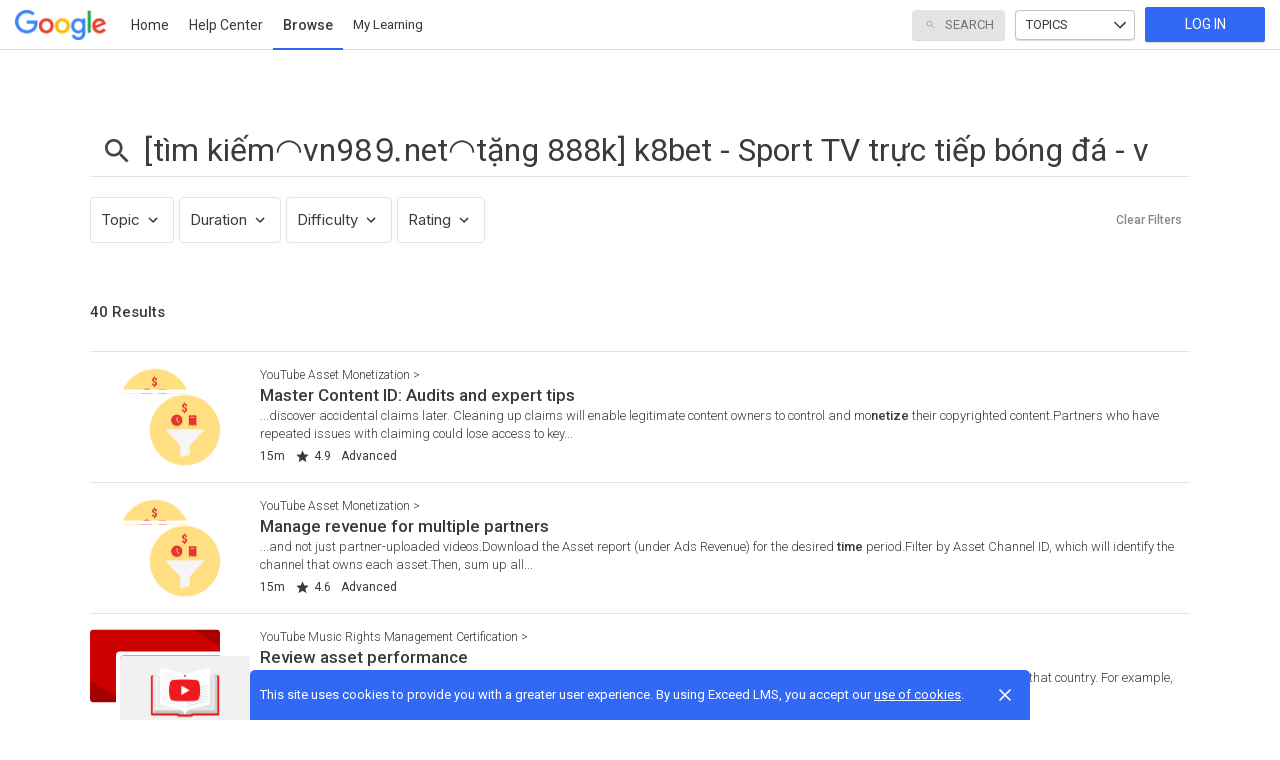

--- FILE ---
content_type: text/css
request_url: https://skillshop.exceedlms.com/vite/assets/react_unified_search-CMoQcgxb.css
body_size: 975
content:
@import"https://fonts.googleapis.com/css?family=Inter:regular,600,700";.filterOption-module-element-Kmw3R{display:flex;padding:10px 0}.filterOption-module-isSelectable-yocRv,label{width:100%}.filterOption-module-isSelectable-yocRv{align-items:center;padding-left:2px}.filterOption-module-isSelectable-yocRv svg{width:20px;height:20px}:not(.filterOption-module-isSelected-WojgU).filterOption-module-isSelectable-yocRv svg{opacity:.5}label{padding-left:8px;cursor:pointer}.filterOption-module-element-Kmw3R label{font-size:.875rem;line-height:1.125rem}.filterOption-module-folder-nvkG7{opacity:.5}.filterOption-module-name-2N1ez{padding-left:10px;font-weight:400}.filterOption-module-element-Kmw3R .filterOption-module-name-2N1ez{font-family:Roboto,sans-serif;line-height:1.125rem}.filterOptions-module-header-dKmp4{padding:0 10px}.filterOptions-module-bodyContainer-btu81,.filterOptions-module-body-vkyfs{margin:0}.filterOptions-module-isLoading-JgEWr{opacity:.6;pointer-events:none}.filter-module-container-KrXfN:not(:last-child){margin-right:5px}.filter-module-container-KrXfN .filter-module-element-ojJKE.filter-module-filter-jUzoj>button{padding:13px 10px;border-color:#e4e4e4}.filter-module-container-KrXfN .filter-module-element-ojJKE.filter-module-filter-jUzoj>button:hover,.filter-module-container-KrXfN .filter-module-element-ojJKE.filter-module-filter-jUzoj>button[aria-expanded=true]{border-color:var(--ids-color-border-secondary);background-color:var(--ids-color-background-primary-transparent15)}.filter-module-element-ojJKE.filter-module-filter-jUzoj.filter-module-isActive-QtVlJ>button{border-color:#3168f6;background-color:#3168f60d}.filter-module-element-ojJKE .filter-module-name-TaqOK{font-family:Inter,sans-serif;font-size:15px;line-height:1.125rem;white-space:pre}.filter-module-element-ojJKE>div{overflow-y:auto;min-width:250px;max-height:212px;margin-top:5px}@media (max-width: 480px){.filter-module-element-ojJKE>div{width:250px}}.filter-module-filter-jUzoj>button[aria-expanded=true] svg{transform:rotate(180deg)}ul{margin:0}.filter-module-loaderContainer--lJPp{position:sticky;top:50%}.filter-module-loader-xEVdd{position:absolute;left:50%;transform:translate(-50%,-50%)}.filter-module-loader-xEVdd:before{box-sizing:content-box}.filters-module-element-TV42U{display:flex;margin-bottom:20px}@media (max-width: 480px){.filters-module-element-TV42U{flex-direction:column}}.filters-module-scrollerContainer-cI-CK{position:relative;flex-grow:1;min-width:0}.filters-module-scroller-S-Hox{display:flex;overflow-x:scroll;padding-bottom:217px;margin-bottom:-217px;scroll-behavior:smooth;scrollbar-width:none;white-space:nowrap}.filters-module-scroller-S-Hox::-webkit-scrollbar{display:none}.filters-module-handleContainer-8i3-e{position:absolute;top:0;height:46px;width:56px;background:linear-gradient(to left,transparent,var(--ids-color-white) 25%);transition:opacity .2s,visibility .2s}.filters-module-scrollerContainer-cI-CK:not(.filters-module-hasLeftHandle-7TkI9) .filters-module-handleContainer-8i3-e.filters-module-isLeft-ardPW,.filters-module-scrollerContainer-cI-CK:not(.filters-module-hasRightHandle-4dTCl) .filters-module-handleContainer-8i3-e.filters-module-isRight-686-0{opacity:0;visibility:hidden}.filters-module-handleContainer-8i3-e.filters-module-isRight-686-0{right:0;background:linear-gradient(to right,transparent,var(--ids-color-white) 25%)}.filters-module-handleContainer-8i3-e.filters-module-isRight-686-0 .filters-module-handle-EP1-q{position:absolute;right:0}.filters-module-clear-WnlIt{font-weight:500}@media (max-width: 480px){.filters-module-clear-WnlIt{z-index:0;align-self:flex-start;margin-top:20px}}.filters-module-element-TV42U .filters-module-clear-WnlIt:disabled{cursor:not-allowed;pointer-events:initial}.filters-module-loader-Ls0zj{margin:17px auto;transition:none}.filters-module-loader-Ls0zj:before{box-sizing:content-box}


--- FILE ---
content_type: application/javascript
request_url: https://skillshop.exceedlms.com/vite/assets/exceed-searchable-select-Br7JgWsO.js
body_size: 49194
content:
import{i as ws,p as y}from"./initMarkdownEditor-Cqtth1Dn.js";import{q as he}from"./index-DgbZe0ek.js";import{a as _e}from"./index-DRH4qILr.js";import{c as ri,g as Ni}from"./_commonjsHelpers-BosuxZz1.js";import{b as Te}from"./index-ClYKNXIe.js";var Rt={exports:{}};(function(r,e){(function(t,i){var s={};t.PubSub?(s=t.PubSub,console.warn("PubSub already loaded, using existing version")):(t.PubSub=s,i(s)),r!==void 0&&r.exports&&(e=r.exports=s),e.PubSub=s,r.exports=e=s})(typeof window=="object"&&window||ri||ri,function(t){var i={},s=-1,n="*";function l(u){var g;for(g in u)if(Object.prototype.hasOwnProperty.call(u,g))return!0;return!1}function a(u){return function(){throw u}}function o(u,g,_){try{u(g,_)}catch(C){setTimeout(a(C),0)}}function d(u,g,_){u(g,_)}function c(u,g,_,C){var A=i[g],O=C?d:o,M;if(Object.prototype.hasOwnProperty.call(i,g))for(M in A)Object.prototype.hasOwnProperty.call(A,M)&&O(A[M],u,_)}function h(u,g,_){return function(){var A=String(u),O=A.lastIndexOf(".");for(c(u,u,g,_);O!==-1;)A=A.substr(0,O),O=A.lastIndexOf("."),c(u,A,g,_);c(u,n,g,_)}}function f(u){var g=String(u),_=!!(Object.prototype.hasOwnProperty.call(i,g)&&l(i[g]));return _}function b(u){for(var g=String(u),_=f(g)||f(n),C=g.lastIndexOf(".");!_&&C!==-1;)g=g.substr(0,C),C=g.lastIndexOf("."),_=f(g);return _}function m(u,g,_,C){u=typeof u=="symbol"?u.toString():u;var A=h(u,g,C),O=b(u);return O?(_===!0?A():setTimeout(A,0),!0):!1}t.publish=function(u,g){return m(u,g,!1,t.immediateExceptions)},t.publishSync=function(u,g){return m(u,g,!0,t.immediateExceptions)},t.subscribe=function(u,g){if(typeof g!="function")return!1;u=typeof u=="symbol"?u.toString():u,Object.prototype.hasOwnProperty.call(i,u)||(i[u]={});var _="uid_"+String(++s);return i[u][_]=g,_},t.subscribeAll=function(u){return t.subscribe(n,u)},t.subscribeOnce=function(u,g){var _=t.subscribe(u,function(){t.unsubscribe(_),g.apply(this,arguments)});return t},t.clearAllSubscriptions=function(){i={}},t.clearSubscriptions=function(g){var _;for(_ in i)Object.prototype.hasOwnProperty.call(i,_)&&_.indexOf(g)===0&&delete i[_]},t.countSubscriptions=function(g){var _,C,A=0;for(_ in i)if(Object.prototype.hasOwnProperty.call(i,_)&&_.indexOf(g)===0){for(C in i[_])A++;break}return A},t.getSubscriptions=function(g){var _,C=[];for(_ in i)Object.prototype.hasOwnProperty.call(i,_)&&_.indexOf(g)===0&&C.push(_);return C},t.unsubscribe=function(u){var g=function(ue){var B;for(B in i)if(Object.prototype.hasOwnProperty.call(i,B)&&B.indexOf(ue)===0)return!0;return!1},_=typeof u=="string"&&(Object.prototype.hasOwnProperty.call(i,u)||g(u)),C=!_&&typeof u=="string",A=typeof u=="function",O=!1,M,H,Y;if(_){t.clearSubscriptions(u);return}for(M in i)if(Object.prototype.hasOwnProperty.call(i,M)){if(H=i[M],C&&H[u]){delete H[u],O=u;break}if(A)for(Y in H)Object.prototype.hasOwnProperty.call(H,Y)&&H[Y]===u&&(delete H[Y],O=!0)}return O}})})(Rt,Rt.exports);var As=Rt.exports;const v=Ni(As),Et=function(r){let e={};r.target.dataset.preventDefault&&r.preventDefault();try{e=JSON.parse(r.target.dataset.triggerData)}catch{e={}}e.triggerTarget=r.target.dataset.triggerTarget,e.triggerValue=r.target.value,v.publish(r.target.dataset.trigger,e)};document.body.addEventListener("click",r=>{r.target.matches("[data-trigger]")&&!r.target.matches("[data-trigger-event]")&&r.target.dataset.trigger&&Et(r)});document.body.addEventListener("keydown",r=>{r.key==="Enter"&&r.target.matches("[data-trigger]")&&!r.target.matches("[data-trigger-event]")&&r.target.dataset.trigger&&Et(r)});const Fi=function(r,e){return r.target&&r.target.matches("[data-trigger-event]")&&r.target.dataset.trigger&&r.target.dataset.triggerEvent===e};document.body.addEventListener("input",r=>{Fi(r,"input")&&Et(r)});document.body.addEventListener("change",r=>{Fi(r,"change")&&Et(r)});/**
@license
Copyright (c) 2017 The Polymer Project Authors. All rights reserved.
This code may only be used under the BSD style license found at http://polymer.github.io/LICENSE.txt
The complete set of authors may be found at http://polymer.github.io/AUTHORS.txt
The complete set of contributors may be found at http://polymer.github.io/CONTRIBUTORS.txt
Code distributed by Google as part of the polymer project is also
subject to an additional IP rights grant found at http://polymer.github.io/PATENTS.txt
*/window.JSCompiler_renameProperty=function(r,e){return r};/**
@license
Copyright (c) 2017 The Polymer Project Authors. All rights reserved.
This code may only be used under the BSD style license found at http://polymer.github.io/LICENSE.txt
The complete set of authors may be found at http://polymer.github.io/AUTHORS.txt
The complete set of contributors may be found at http://polymer.github.io/CONTRIBUTORS.txt
Code distributed by Google as part of the polymer project is also
subject to an additional IP rights grant found at http://polymer.github.io/PATENTS.txt
*/let Is=/(url\()([^)]*)(\))/g,Ts=/(^\/[^\/])|(^#)|(^[\w-\d]*:)/,et,K;function Ve(r,e){if(r&&Ts.test(r)||r==="//")return r;if(et===void 0){et=!1;try{const t=new URL("b","http://a");t.pathname="c%20d",et=t.href==="http://a/c%20d"}catch{}}if(e||(e=document.baseURI||window.location.href),et)try{return new URL(r,e).href}catch{return r}return K||(K=document.implementation.createHTMLDocument("temp"),K.base=K.createElement("base"),K.head.appendChild(K.base),K.anchor=K.createElement("a"),K.body.appendChild(K.anchor)),K.base.href=e,K.anchor.href=r,K.anchor.href||r}function Yt(r,e){return r.replace(Is,function(t,i,s,n){return i+"'"+Ve(s.replace(/["']/g,""),e)+"'"+n})}function Xt(r){return r.substring(0,r.lastIndexOf("/")+1)}/**
@license
Copyright (c) 2017 The Polymer Project Authors. All rights reserved.
This code may only be used under the BSD style license found at http://polymer.github.io/LICENSE.txt
The complete set of authors may be found at http://polymer.github.io/AUTHORS.txt
The complete set of contributors may be found at http://polymer.github.io/CONTRIBUTORS.txt
Code distributed by Google as part of the polymer project is also
subject to an additional IP rights grant found at http://polymer.github.io/PATENTS.txt
*/const Ps=!window.ShadyDOM||!window.ShadyDOM.inUse;!window.ShadyCSS||window.ShadyCSS.nativeCss;const Os=Ps&&"adoptedStyleSheets"in Document.prototype&&"replaceSync"in CSSStyleSheet.prototype&&(()=>{try{const r=new CSSStyleSheet;r.replaceSync("");const e=document.createElement("div");return e.attachShadow({mode:"open"}),e.shadowRoot.adoptedStyleSheets=[r],e.shadowRoot.adoptedStyleSheets[0]===r}catch{return!1}})();let ks=window.Polymer&&window.Polymer.rootPath||Xt(document.baseURI||window.location.href),ut=window.Polymer&&window.Polymer.sanitizeDOMValue||void 0;window.Polymer&&window.Polymer.setPassiveTouchGestures;let Ut=window.Polymer&&window.Polymer.strictTemplatePolicy||!1,xs=window.Polymer&&window.Polymer.allowTemplateFromDomModule||!1,Ls=window.Polymer&&window.Polymer.legacyOptimizations||!1,Ds=window.Polymer&&window.Polymer.legacyWarnings||!1,Ns=window.Polymer&&window.Polymer.syncInitialRender||!1,qt=window.Polymer&&window.Polymer.legacyUndefined||!1,Fs=window.Polymer&&window.Polymer.orderedComputed||!1,ni=window.Polymer&&window.Polymer.removeNestedTemplates||!1,Ms=window.Polymer&&window.Polymer.fastDomIf||!1;window.Polymer&&window.Polymer.suppressTemplateNotifications;window.Polymer&&window.Polymer.legacyNoObservedAttributes;let Hs=window.Polymer&&window.Polymer.useAdoptedStyleSheetsWithBuiltCSS||!1;/**
@license
Copyright (c) 2017 The Polymer Project Authors. All rights reserved.
This code may only be used under the BSD style license found at http://polymer.github.io/LICENSE.txt
The complete set of authors may be found at http://polymer.github.io/AUTHORS.txt
The complete set of contributors may be found at http://polymer.github.io/CONTRIBUTORS.txt
Code distributed by Google as part of the polymer project is also
subject to an additional IP rights grant found at http://polymer.github.io/PATENTS.txt
*/let Bs=0;const Oe=function(r){let e=r.__mixinApplications;e||(e=new WeakMap,r.__mixinApplications=e);let t=Bs++;function i(s){let n=s.__mixinSet;if(n&&n[t])return s;let l=e,a=l.get(s);if(!a){a=r(s),l.set(s,a);let o=Object.create(a.__mixinSet||n||null);o[t]=!0,a.__mixinSet=o}return a}return i};/**
@license
Copyright (c) 2017 The Polymer Project Authors. All rights reserved.
This code may only be used under the BSD style license found at http://polymer.github.io/LICENSE.txt
The complete set of authors may be found at http://polymer.github.io/AUTHORS.txt
The complete set of contributors may be found at http://polymer.github.io/CONTRIBUTORS.txt
Code distributed by Google as part of the polymer project is also
subject to an additional IP rights grant found at http://polymer.github.io/PATENTS.txt
*/let Jt={},Mi={};function li(r,e){Jt[r]=Mi[r.toLowerCase()]=e}function ai(r){return Jt[r]||Mi[r.toLowerCase()]}function Rs(r){r.querySelector("style")&&console.warn("dom-module %s has style outside template",r.id)}class We extends HTMLElement{static get observedAttributes(){return["id"]}static import(e,t){if(e){let i=ai(e);return i&&t?i.querySelector(t):i}return null}attributeChangedCallback(e,t,i,s){t!==i&&this.register()}get assetpath(){if(!this.__assetpath){const e=window.HTMLImports&&HTMLImports.importForElement?HTMLImports.importForElement(this)||document:this.ownerDocument,t=Ve(this.getAttribute("assetpath")||"",e.baseURI);this.__assetpath=Xt(t)}return this.__assetpath}register(e){if(e=e||this.id,e){if(Ut&&ai(e)!==void 0)throw li(e,null),new Error(`strictTemplatePolicy: dom-module ${e} re-registered`);this.id=e,li(e,this),Rs(this)}}}We.prototype.modules=Jt;customElements.define("dom-module",We);/**
@license
Copyright (c) 2017 The Polymer Project Authors. All rights reserved.
This code may only be used under the BSD style license found at http://polymer.github.io/LICENSE.txt
The complete set of authors may be found at http://polymer.github.io/AUTHORS.txt
The complete set of contributors may be found at http://polymer.github.io/CONTRIBUTORS.txt
Code distributed by Google as part of the polymer project is also
subject to an additional IP rights grant found at http://polymer.github.io/PATENTS.txt
*/const Us="link[rel=import][type~=css]",qs="include",oi="shady-unscoped";function Hi(r){return We.import(r)}function di(r){let e=r.body?r.body:r;const t=Yt(e.textContent,r.baseURI),i=document.createElement("style");return i.textContent=t,i}function Vs(r){const e=r.trim().split(/\s+/),t=[];for(let i=0;i<e.length;i++)t.push(...js(e[i]));return t}function js(r){const e=Hi(r);if(!e)return console.warn("Could not find style data in module named",r),[];if(e._styles===void 0){const t=[];t.push(...Ri(e));const i=e.querySelector("template");i&&t.push(...Bi(i,e.assetpath)),e._styles=t}return e._styles}function Bi(r,e){if(!r._styles){const t=[],i=r.content.querySelectorAll("style");for(let s=0;s<i.length;s++){let n=i[s],l=n.getAttribute(qs);l&&t.push(...Vs(l).filter(function(a,o,d){return d.indexOf(a)===o})),e&&(n.textContent=Yt(n.textContent,e)),t.push(n)}r._styles=t}return r._styles}function zs(r){let e=Hi(r);return e?Ri(e):[]}function Ri(r){const e=[],t=r.querySelectorAll(Us);for(let i=0;i<t.length;i++){let s=t[i];if(s.import){const n=s.import,l=s.hasAttribute(oi);if(l&&!n._unscopedStyle){const a=di(n);a.setAttribute(oi,""),n._unscopedStyle=a}else n._style||(n._style=di(n));e.push(l?n._unscopedStyle:n._style)}}return e}/**
@license
Copyright (c) 2017 The Polymer Project Authors. All rights reserved.
This code may only be used under the BSD style license found at http://polymer.github.io/LICENSE.txt
The complete set of authors may be found at http://polymer.github.io/AUTHORS.txt
The complete set of contributors may be found at http://polymer.github.io/CONTRIBUTORS.txt
Code distributed by Google as part of the polymer project is also
subject to an additional IP rights grant found at http://polymer.github.io/PATENTS.txt
*/const be=window.ShadyDOM&&window.ShadyDOM.noPatch&&window.ShadyDOM.wrap?window.ShadyDOM.wrap:window.ShadyDOM?r=>ShadyDOM.patch(r):r=>r;/**
@license
Copyright (c) 2017 The Polymer Project Authors. All rights reserved.
This code may only be used under the BSD style license found at http://polymer.github.io/LICENSE.txt
The complete set of authors may be found at http://polymer.github.io/AUTHORS.txt
The complete set of contributors may be found at http://polymer.github.io/CONTRIBUTORS.txt
Code distributed by Google as part of the polymer project is also
subject to an additional IP rights grant found at http://polymer.github.io/PATENTS.txt
*/function Vt(r){return r.indexOf(".")>=0}function ye(r){let e=r.indexOf(".");return e===-1?r:r.slice(0,e)}function $s(r,e){return r.indexOf(e+".")===0}function pt(r,e){return e.indexOf(r+".")===0}function ft(r,e,t){return e+t.slice(r.length)}function He(r){if(Array.isArray(r)){let e=[];for(let t=0;t<r.length;t++){let i=r[t].toString().split(".");for(let s=0;s<i.length;s++)e.push(i[s])}return e.join(".")}else return r}function Ui(r){return Array.isArray(r)?He(r).split("."):r.toString().split(".")}function j(r,e,t){let i=r,s=Ui(e);for(let n=0;n<s.length;n++){if(!i)return;let l=s[n];i=i[l]}return t&&(t.path=s.join(".")),i}function ci(r,e,t){let i=r,s=Ui(e),n=s[s.length-1];if(s.length>1){for(let l=0;l<s.length-1;l++){let a=s[l];if(i=i[a],!i)return}i[n]=t}else i[e]=t;return s.join(".")}/**
@license
Copyright (c) 2017 The Polymer Project Authors. All rights reserved.
This code may only be used under the BSD style license found at http://polymer.github.io/LICENSE.txt
The complete set of authors may be found at http://polymer.github.io/AUTHORS.txt
The complete set of contributors may be found at http://polymer.github.io/CONTRIBUTORS.txt
Code distributed by Google as part of the polymer project is also
subject to an additional IP rights grant found at http://polymer.github.io/PATENTS.txt
*/const mt={},Ks=/-[a-z]/g,Gs=/([A-Z])/g;function qi(r){return mt[r]||(mt[r]=r.indexOf("-")<0?r:r.replace(Ks,e=>e[1].toUpperCase()))}function St(r){return mt[r]||(mt[r]=r.replace(Gs,"-$1").toLowerCase())}/**
@license
Copyright (c) 2017 The Polymer Project Authors. All rights reserved.
This code may only be used under the BSD style license found at http://polymer.github.io/LICENSE.txt
The complete set of authors may be found at http://polymer.github.io/AUTHORS.txt
The complete set of contributors may be found at http://polymer.github.io/CONTRIBUTORS.txt
Code distributed by Google as part of the polymer project is also
subject to an additional IP rights grant found at http://polymer.github.io/PATENTS.txt
*/let Ws=0,Vi=0,Ae=[],Ys=0,jt=!1,ji=document.createTextNode("");new window.MutationObserver(Xs).observe(ji,{characterData:!0});function Xs(){jt=!1;const r=Ae.length;for(let e=0;e<r;e++){let t=Ae[e];if(t)try{t()}catch(i){setTimeout(()=>{throw i})}}Ae.splice(0,r),Vi+=r}const Js={run(r){return jt||(jt=!0,ji.textContent=Ys++),Ae.push(r),Ws++},cancel(r){const e=r-Vi;if(e>=0){if(!Ae[e])throw new Error("invalid async handle: "+r);Ae[e]=null}}};/**
@license
Copyright (c) 2017 The Polymer Project Authors. All rights reserved.
This code may only be used under the BSD style license found at http://polymer.github.io/LICENSE.txt
The complete set of authors may be found at http://polymer.github.io/AUTHORS.txt
The complete set of contributors may be found at http://polymer.github.io/CONTRIBUTORS.txt
Code distributed by Google as part of the polymer project is also
subject to an additional IP rights grant found at http://polymer.github.io/PATENTS.txt
*/const Qs=Js,zi=Oe(r=>{class e extends r{static createProperties(i){const s=this.prototype;for(let n in i)n in s||s._createPropertyAccessor(n)}static attributeNameForProperty(i){return i.toLowerCase()}static typeForProperty(i){}_createPropertyAccessor(i,s){this._addPropertyToAttributeMap(i),this.hasOwnProperty(JSCompiler_renameProperty("__dataHasAccessor",this))||(this.__dataHasAccessor=Object.assign({},this.__dataHasAccessor)),this.__dataHasAccessor[i]||(this.__dataHasAccessor[i]=!0,this._definePropertyAccessor(i,s))}_addPropertyToAttributeMap(i){this.hasOwnProperty(JSCompiler_renameProperty("__dataAttributes",this))||(this.__dataAttributes=Object.assign({},this.__dataAttributes));let s=this.__dataAttributes[i];return s||(s=this.constructor.attributeNameForProperty(i),this.__dataAttributes[s]=i),s}_definePropertyAccessor(i,s){Object.defineProperty(this,i,{get(){return this.__data[i]},set:s?function(){}:function(n){this._setPendingProperty(i,n,!0)&&this._invalidateProperties()}})}constructor(){super(),this.__dataEnabled=!1,this.__dataReady=!1,this.__dataInvalid=!1,this.__data={},this.__dataPending=null,this.__dataOld=null,this.__dataInstanceProps=null,this.__dataCounter=0,this.__serializing=!1,this._initializeProperties()}ready(){this.__dataReady=!0,this._flushProperties()}_initializeProperties(){for(let i in this.__dataHasAccessor)this.hasOwnProperty(i)&&(this.__dataInstanceProps=this.__dataInstanceProps||{},this.__dataInstanceProps[i]=this[i],delete this[i])}_initializeInstanceProperties(i){Object.assign(this,i)}_setProperty(i,s){this._setPendingProperty(i,s)&&this._invalidateProperties()}_getProperty(i){return this.__data[i]}_setPendingProperty(i,s,n){let l=this.__data[i],a=this._shouldPropertyChange(i,s,l);return a&&(this.__dataPending||(this.__dataPending={},this.__dataOld={}),this.__dataOld&&!(i in this.__dataOld)&&(this.__dataOld[i]=l),this.__data[i]=s,this.__dataPending[i]=s),a}_isPropertyPending(i){return!!(this.__dataPending&&this.__dataPending.hasOwnProperty(i))}_invalidateProperties(){!this.__dataInvalid&&this.__dataReady&&(this.__dataInvalid=!0,Qs.run(()=>{this.__dataInvalid&&(this.__dataInvalid=!1,this._flushProperties())}))}_enableProperties(){this.__dataEnabled||(this.__dataEnabled=!0,this.__dataInstanceProps&&(this._initializeInstanceProperties(this.__dataInstanceProps),this.__dataInstanceProps=null),this.ready())}_flushProperties(){this.__dataCounter++;const i=this.__data,s=this.__dataPending,n=this.__dataOld;this._shouldPropertiesChange(i,s,n)&&(this.__dataPending=null,this.__dataOld=null,this._propertiesChanged(i,s,n)),this.__dataCounter--}_shouldPropertiesChange(i,s,n){return!!s}_propertiesChanged(i,s,n){}_shouldPropertyChange(i,s,n){return n!==s&&(n===n||s===s)}attributeChangedCallback(i,s,n,l){s!==n&&this._attributeToProperty(i,n),super.attributeChangedCallback&&super.attributeChangedCallback(i,s,n,l)}_attributeToProperty(i,s,n){if(!this.__serializing){const l=this.__dataAttributes,a=l&&l[i]||i;this[a]=this._deserializeValue(s,n||this.constructor.typeForProperty(a))}}_propertyToAttribute(i,s,n){this.__serializing=!0,n=arguments.length<3?this[i]:n,this._valueToNodeAttribute(this,n,s||this.constructor.attributeNameForProperty(i)),this.__serializing=!1}_valueToNodeAttribute(i,s,n){const l=this._serializeValue(s);(n==="class"||n==="name"||n==="slot")&&(i=be(i)),l===void 0?i.removeAttribute(n):i.setAttribute(n,l)}_serializeValue(i){switch(typeof i){case"boolean":return i?"":void 0;default:return i!=null?i.toString():void 0}}_deserializeValue(i,s){switch(s){case Boolean:return i!==null;case Number:return Number(i);default:return i}}}return e});/**
@license
Copyright (c) 2017 The Polymer Project Authors. All rights reserved.
This code may only be used under the BSD style license found at http://polymer.github.io/LICENSE.txt
The complete set of authors may be found at http://polymer.github.io/AUTHORS.txt
The complete set of contributors may be found at http://polymer.github.io/CONTRIBUTORS.txt
Code distributed by Google as part of the polymer project is also
subject to an additional IP rights grant found at http://polymer.github.io/PATENTS.txt
*/const $i={};let tt=HTMLElement.prototype;for(;tt;){let r=Object.getOwnPropertyNames(tt);for(let e=0;e<r.length;e++)$i[r[e]]=!0;tt=Object.getPrototypeOf(tt)}function Zs(r,e){if(!$i[e]){let t=r[e];t!==void 0&&(r.__data?r._setPendingProperty(e,t):(r.__dataProto?r.hasOwnProperty(JSCompiler_renameProperty("__dataProto",r))||(r.__dataProto=Object.create(r.__dataProto)):r.__dataProto={},r.__dataProto[e]=t))}}const er=Oe(r=>{const e=zi(r);class t extends e{static createPropertiesForAttributes(){let s=this.observedAttributes;for(let n=0;n<s.length;n++)this.prototype._createPropertyAccessor(qi(s[n]))}static attributeNameForProperty(s){return St(s)}_initializeProperties(){this.__dataProto&&(this._initializeProtoProperties(this.__dataProto),this.__dataProto=null),super._initializeProperties()}_initializeProtoProperties(s){for(let n in s)this._setProperty(n,s[n])}_ensureAttribute(s,n){const l=this;l.hasAttribute(s)||this._valueToNodeAttribute(l,n,s)}_serializeValue(s){switch(typeof s){case"object":if(s instanceof Date)return s.toString();if(s)try{return JSON.stringify(s)}catch{return""}default:return super._serializeValue(s)}}_deserializeValue(s,n){let l;switch(n){case Object:try{l=JSON.parse(s)}catch{l=s}break;case Array:try{l=JSON.parse(s)}catch{l=null,console.warn(`Polymer::Attributes: couldn't decode Array as JSON: ${s}`)}break;case Date:l=isNaN(s)?String(s):Number(s),l=new Date(l);break;default:l=super._deserializeValue(s,n);break}return l}_definePropertyAccessor(s,n){Zs(this,s),super._definePropertyAccessor(s,n)}_hasAccessor(s){return this.__dataHasAccessor&&this.__dataHasAccessor[s]}_isPropertyPending(s){return!!(this.__dataPending&&s in this.__dataPending)}}return t});/**
@license
Copyright (c) 2017 The Polymer Project Authors. All rights reserved.
This code may only be used under the BSD style license found at http://polymer.github.io/LICENSE.txt
The complete set of authors may be found at http://polymer.github.io/AUTHORS.txt
The complete set of contributors may be found at http://polymer.github.io/CONTRIBUTORS.txt
Code distributed by Google as part of the polymer project is also
subject to an additional IP rights grant found at http://polymer.github.io/PATENTS.txt
*/const tr={"dom-if":!0,"dom-repeat":!0};let hi=!1,ui=!1;function ir(){if(!hi){hi=!0;const r=document.createElement("textarea");r.placeholder="a",ui=r.placeholder===r.textContent}return ui}function sr(r){ir()&&r.localName==="textarea"&&r.placeholder&&r.placeholder===r.textContent&&(r.textContent=null)}function rr(r){let e=r.getAttribute("is");if(e&&tr[e]){let t=r;for(t.removeAttribute("is"),r=t.ownerDocument.createElement(e),t.parentNode.replaceChild(r,t),r.appendChild(t);t.attributes.length;)r.setAttribute(t.attributes[0].name,t.attributes[0].value),t.removeAttribute(t.attributes[0].name)}return r}function Ki(r,e){let t=e.parentInfo&&Ki(r,e.parentInfo);if(t){for(let i=t.firstChild,s=0;i;i=i.nextSibling)if(e.parentIndex===s++)return i}else return r}function nr(r,e,t,i){i.id&&(e[i.id]=t)}function lr(r,e,t){if(t.events&&t.events.length)for(let i=0,s=t.events,n;i<s.length&&(n=s[i]);i++)r._addMethodEventListenerToNode(e,n.name,n.value,r)}function ar(r,e,t,i){t.templateInfo&&(e._templateInfo=t.templateInfo,e._parentTemplateInfo=i)}function or(r,e,t){return r=r._methodHost||r,function(s){r[t]?r[t](s,s.detail):console.warn("listener method `"+t+"` not defined")}}const dr=Oe(r=>{class e extends r{static _parseTemplate(i,s){if(!i._templateInfo){let n=i._templateInfo={};n.nodeInfoList=[],n.nestedTemplate=!!s,n.stripWhiteSpace=s&&s.stripWhiteSpace||i.hasAttribute("strip-whitespace"),this._parseTemplateContent(i,n,{parent:null})}return i._templateInfo}static _parseTemplateContent(i,s,n){return this._parseTemplateNode(i.content,s,n)}static _parseTemplateNode(i,s,n){let l=!1,a=i;return a.localName=="template"&&!a.hasAttribute("preserve-content")?l=this._parseTemplateNestedTemplate(a,s,n)||l:a.localName==="slot"&&(s.hasInsertionPoint=!0),sr(a),a.firstChild&&this._parseTemplateChildNodes(a,s,n),a.hasAttributes&&a.hasAttributes()&&(l=this._parseTemplateNodeAttributes(a,s,n)||l),l||n.noted}static _parseTemplateChildNodes(i,s,n){if(!(i.localName==="script"||i.localName==="style"))for(let l=i.firstChild,a=0,o;l;l=o){if(l.localName=="template"&&(l=rr(l)),o=l.nextSibling,l.nodeType===Node.TEXT_NODE){let c=o;for(;c&&c.nodeType===Node.TEXT_NODE;)l.textContent+=c.textContent,o=c.nextSibling,i.removeChild(c),c=o;if(s.stripWhiteSpace&&!l.textContent.trim()){i.removeChild(l);continue}}let d={parentIndex:a,parentInfo:n};this._parseTemplateNode(l,s,d)&&(d.infoIndex=s.nodeInfoList.push(d)-1),l.parentNode&&a++}}static _parseTemplateNestedTemplate(i,s,n){let l=i,a=this._parseTemplate(l,s);return(a.content=l.content.ownerDocument.createDocumentFragment()).appendChild(l.content),n.templateInfo=a,!0}static _parseTemplateNodeAttributes(i,s,n){let l=!1,a=Array.from(i.attributes);for(let o=a.length-1,d;d=a[o];o--)l=this._parseTemplateNodeAttribute(i,s,n,d.name,d.value)||l;return l}static _parseTemplateNodeAttribute(i,s,n,l,a){return l.slice(0,3)==="on-"?(i.removeAttribute(l),n.events=n.events||[],n.events.push({name:l.slice(3),value:a}),!0):l==="id"?(n.id=a,!0):!1}static _contentForTemplate(i){let s=i._templateInfo;return s&&s.content||i.content}_stampTemplate(i,s){i&&!i.content&&window.HTMLTemplateElement&&HTMLTemplateElement.decorate&&HTMLTemplateElement.decorate(i),s=s||this.constructor._parseTemplate(i);let n=s.nodeInfoList,l=s.content||i.content,a=document.importNode(l,!0);a.__noInsertionPoint=!s.hasInsertionPoint;let o=a.nodeList=new Array(n.length);a.$={};for(let d=0,c=n.length,h;d<c&&(h=n[d]);d++){let f=o[d]=Ki(a,h);nr(this,a.$,f,h),ar(this,f,h,s),lr(this,f,h)}return a=a,a}_addMethodEventListenerToNode(i,s,n,l){l=l||i;let a=or(l,s,n);return this._addEventListenerToNode(i,s,a),a}_addEventListenerToNode(i,s,n){i.addEventListener(s,n)}_removeEventListenerFromNode(i,s,n){i.removeEventListener(s,n)}}return e});/**
 * @fileoverview
 * @suppress {checkPrototypalTypes}
 * @license Copyright (c) 2017 The Polymer Project Authors. All rights reserved.
 * This code may only be used under the BSD style license found at
 * http://polymer.github.io/LICENSE.txt The complete set of authors may be found
 * at http://polymer.github.io/AUTHORS.txt The complete set of contributors may
 * be found at http://polymer.github.io/CONTRIBUTORS.txt Code distributed by
 * Google as part of the polymer project is also subject to an additional IP
 * rights grant found at http://polymer.github.io/PATENTS.txt
 */let Ye=0;const Xe=[],P={COMPUTE:"__computeEffects",REFLECT:"__reflectEffects",NOTIFY:"__notifyEffects",PROPAGATE:"__propagateEffects",OBSERVE:"__observeEffects",READ_ONLY:"__readOnly"},Gi="__computeInfo",cr=/[A-Z]/;function It(r,e,t){let i=r[e];if(!i)i=r[e]={};else if(!r.hasOwnProperty(e)&&(i=r[e]=Object.create(r[e]),t))for(let s in i){let n=i[s],l=i[s]=Array(n.length);for(let a=0;a<n.length;a++)l[a]=n[a]}return i}function Be(r,e,t,i,s,n){if(e){let l=!1;const a=Ye++;for(let o in t){let d=s?ye(o):o,c=e[d];if(c)for(let h=0,f=c.length,b;h<f&&(b=c[h]);h++)(!b.info||b.info.lastRun!==a)&&(!s||Qt(o,b.trigger))&&(b.info&&(b.info.lastRun=a),b.fn(r,o,t,i,b.info,s,n),l=!0)}return l}return!1}function hr(r,e,t,i,s,n,l,a){let o=!1,d=l?ye(i):i,c=e[d];if(c)for(let h=0,f=c.length,b;h<f&&(b=c[h]);h++)(!b.info||b.info.lastRun!==t)&&(!l||Qt(i,b.trigger))&&(b.info&&(b.info.lastRun=t),b.fn(r,i,s,n,b.info,l,a),o=!0);return o}function Qt(r,e){if(e){let t=e.name;return t==r||!!(e.structured&&$s(t,r))||!!(e.wildcard&&pt(t,r))}else return!0}function pi(r,e,t,i,s){let n=typeof s.method=="string"?r[s.method]:s.method,l=s.property;n?n.call(r,r.__data[l],i[l]):s.dynamicFn||console.warn("observer method `"+s.method+"` not defined")}function ur(r,e,t,i,s){let n=r[P.NOTIFY],l,a=Ye++;for(let d in e)e[d]&&(n&&hr(r,n,a,d,t,i,s)||s&&pr(r,d,t))&&(l=!0);let o;l&&(o=r.__dataHost)&&o._invalidateProperties&&o._invalidateProperties()}function pr(r,e,t){let i=ye(e);if(i!==e){let s=St(i)+"-changed";return Wi(r,s,t[e],e),!0}return!1}function Wi(r,e,t,i){let s={value:t,queueProperty:!0};i&&(s.path=i),be(r).dispatchEvent(new CustomEvent(e,{detail:s}))}function fr(r,e,t,i,s,n){let a=(n?ye(e):e)!=e?e:null,o=a?j(r,a):r.__data[e];a&&o===void 0&&(o=t[e]),Wi(r,s.eventName,o,a)}function mr(r,e,t,i,s){let n,l=r.detail,a=l&&l.path;a?(i=ft(t,i,a),n=l&&l.value):n=r.currentTarget[t],n=s?!n:n,(!e[P.READ_ONLY]||!e[P.READ_ONLY][i])&&e._setPendingPropertyOrPath(i,n,!0,!!a)&&(!l||!l.queueProperty)&&e._invalidateProperties()}function gr(r,e,t,i,s){let n=r.__data[e];ut&&(n=ut(n,s.attrName,"attribute",r)),r._propertyToAttribute(e,s.attrName,n)}function br(r,e,t,i){let s=r[P.COMPUTE];if(s)if(Fs){Ye++;const n=yr(r),l=[];for(let o in e)fi(o,s,l,n,i);let a;for(;a=l.shift();)Yi(r,"",e,t,a)&&fi(a.methodInfo,s,l,n,i);Object.assign(t,r.__dataOld),Object.assign(e,r.__dataPending),r.__dataPending=null}else{let n=e;for(;Be(r,s,n,t,i);)Object.assign(t,r.__dataOld),Object.assign(e,r.__dataPending),n=r.__dataPending,r.__dataPending=null}}const _r=(r,e,t)=>{let i=0,s=e.length-1,n=-1;for(;i<=s;){const l=i+s>>1,a=t.get(e[l].methodInfo)-t.get(r.methodInfo);if(a<0)i=l+1;else if(a>0)s=l-1;else{n=l;break}}n<0&&(n=s+1),e.splice(n,0,r)},fi=(r,e,t,i,s)=>{const n=s?ye(r):r,l=e[n];if(l)for(let a=0;a<l.length;a++){const o=l[a];o.info.lastRun!==Ye&&(!s||Qt(r,o.trigger))&&(o.info.lastRun=Ye,_r(o.info,t,i))}};function yr(r){let e=r.constructor.__orderedComputedDeps;if(!e){e=new Map;const t=r[P.COMPUTE];let{counts:i,ready:s,total:n}=vr(r),l;for(;l=s.shift();){e.set(l,e.size);const a=t[l];a&&a.forEach(o=>{const d=o.info.methodInfo;--n,--i[d]===0&&s.push(d)})}n!==0&&console.warn(`Computed graph for ${r.localName} incomplete; circular?`),r.constructor.__orderedComputedDeps=e}return e}function vr(r){const e=r[Gi],t={},i=r[P.COMPUTE],s=[];let n=0;for(let l in e){const a=e[l];n+=t[l]=a.args.filter(o=>!o.literal).length+(a.dynamicFn?1:0)}for(let l in i)e[l]||s.push(l);return{counts:t,ready:s,total:n}}function Yi(r,e,t,i,s){let n=zt(r,e,t,i,s);if(n===Xe)return!1;let l=s.methodInfo;return r.__dataHasAccessor&&r.__dataHasAccessor[l]?r._setPendingProperty(l,n,!0):(r[l]=n,!1)}function Er(r,e,t){let i=r.__dataLinkedPaths;if(i){let s;for(let n in i){let l=i[n];pt(n,e)?(s=ft(n,l,e),r._setPendingPropertyOrPath(s,t,!0,!0)):pt(l,e)&&(s=ft(l,n,e),r._setPendingPropertyOrPath(s,t,!0,!0))}}}function Tt(r,e,t,i,s,n,l){t.bindings=t.bindings||[];let a={kind:i,target:s,parts:n,literal:l,isCompound:n.length!==1};if(t.bindings.push(a),Ir(a)){let{event:d,negate:c}=a.parts[0];a.listenerEvent=d||St(s)+"-changed",a.listenerNegate=c}let o=e.nodeInfoList.length;for(let d=0;d<a.parts.length;d++){let c=a.parts[d];c.compoundIndex=d,Sr(r,e,a,c,o)}}function Sr(r,e,t,i,s){if(!i.literal)if(t.kind==="attribute"&&t.target[0]==="-")console.warn("Cannot set attribute "+t.target+' because "-" is not a valid attribute starting character');else{let n=i.dependencies,l={index:s,binding:t,part:i,evaluator:r};for(let a=0;a<n.length;a++){let o=n[a];typeof o=="string"&&(o=Ji(o),o.wildcard=!0),r._addTemplatePropertyEffect(e,o.rootProperty,{fn:Cr,info:l,trigger:o})}}}function Cr(r,e,t,i,s,n,l){let a=l[s.index],o=s.binding,d=s.part;if(n&&d.source&&e.length>d.source.length&&o.kind=="property"&&!o.isCompound&&a.__isPropertyEffectsClient&&a.__dataHasAccessor&&a.__dataHasAccessor[o.target]){let c=t[e];e=ft(d.source,o.target,e),a._setPendingPropertyOrPath(e,c,!1,!0)&&r._enqueueClient(a)}else{let c=s.evaluator._evaluateBinding(r,d,e,t,i,n);c!==Xe&&wr(r,a,o,d,c)}}function wr(r,e,t,i,s){if(s=Ar(e,s,t,i),ut&&(s=ut(s,t.target,t.kind,e)),t.kind=="attribute")r._valueToNodeAttribute(e,s,t.target);else{let n=t.target;e.__isPropertyEffectsClient&&e.__dataHasAccessor&&e.__dataHasAccessor[n]?(!e[P.READ_ONLY]||!e[P.READ_ONLY][n])&&e._setPendingProperty(n,s)&&r._enqueueClient(e):r._setUnmanagedPropertyToNode(e,n,s)}}function Ar(r,e,t,i){if(t.isCompound){let s=r.__dataCompoundStorage[t.target];s[i.compoundIndex]=e,e=s.join("")}return t.kind!=="attribute"&&(t.target==="textContent"||t.target==="value"&&(r.localName==="input"||r.localName==="textarea"))&&(e=e??""),e}function Ir(r){return!!r.target&&r.kind!="attribute"&&r.kind!="text"&&!r.isCompound&&r.parts[0].mode==="{"}function Tr(r,e){let{nodeList:t,nodeInfoList:i}=e;if(i.length)for(let s=0;s<i.length;s++){let n=i[s],l=t[s],a=n.bindings;if(a)for(let o=0;o<a.length;o++){let d=a[o];Pr(l,d),Or(l,r,d)}l.__dataHost=r}}function Pr(r,e){if(e.isCompound){let t=r.__dataCompoundStorage||(r.__dataCompoundStorage={}),i=e.parts,s=new Array(i.length);for(let l=0;l<i.length;l++)s[l]=i[l].literal;let n=e.target;t[n]=s,e.literal&&e.kind=="property"&&(n==="className"&&(r=be(r)),r[n]=e.literal)}}function Or(r,e,t){if(t.listenerEvent){let i=t.parts[0];r.addEventListener(t.listenerEvent,function(s){mr(s,e,t.target,i.source,i.negate)})}}function mi(r,e,t,i,s,n){n=e.static||n&&(typeof n!="object"||n[e.methodName]);let l={methodName:e.methodName,args:e.args,methodInfo:s,dynamicFn:n};for(let a=0,o;a<e.args.length&&(o=e.args[a]);a++)o.literal||r._addPropertyEffect(o.rootProperty,t,{fn:i,info:l,trigger:o});return n&&r._addPropertyEffect(e.methodName,t,{fn:i,info:l}),l}function zt(r,e,t,i,s){let n=r._methodHost||r,l=n[s.methodName];if(l){let a=r._marshalArgs(s.args,e,t);return a===Xe?Xe:l.apply(n,a)}else s.dynamicFn||console.warn("method `"+s.methodName+"` not defined")}const kr=[],Xi="(?:[a-zA-Z_$][\\w.:$\\-*]*)",xr="(?:[-+]?[0-9]*\\.?[0-9]+(?:[eE][-+]?[0-9]+)?)",Lr="(?:'(?:[^'\\\\]|\\\\.)*')",Dr='(?:"(?:[^"\\\\]|\\\\.)*")',Nr="(?:"+Lr+"|"+Dr+")",gi="(?:("+Xi+"|"+xr+"|"+Nr+")\\s*)",Fr="(?:"+gi+"(?:,\\s*"+gi+")*)",Mr="(?:\\(\\s*(?:"+Fr+"?)\\)\\s*)",Hr="("+Xi+"\\s*"+Mr+"?)",Br="(\\[\\[|{{)\\s*",Rr="(?:]]|}})",Ur="(?:(!)\\s*)?",qr=Br+Ur+Hr+Rr,bi=new RegExp(qr,"g");function _i(r){let e="";for(let t=0;t<r.length;t++){let i=r[t].literal;e+=i||""}return e}function Pt(r){let e=r.match(/([^\s]+?)\(([\s\S]*)\)/);if(e){let i={methodName:e[1],static:!0,args:kr};if(e[2].trim()){let s=e[2].replace(/\\,/g,"&comma;").split(",");return Vr(s,i)}else return i}return null}function Vr(r,e){return e.args=r.map(function(t){let i=Ji(t);return i.literal||(e.static=!1),i},this),e}function Ji(r){let e=r.trim().replace(/&comma;/g,",").replace(/\\(.)/g,"$1"),t={name:e,value:"",literal:!1},i=e[0];switch(i==="-"&&(i=e[1]),i>="0"&&i<="9"&&(i="#"),i){case"'":case'"':t.value=e.slice(1,-1),t.literal=!0;break;case"#":t.value=Number(e),t.literal=!0;break}return t.literal||(t.rootProperty=ye(e),t.structured=Vt(e),t.structured&&(t.wildcard=e.slice(-2)==".*",t.wildcard&&(t.name=e.slice(0,-2)))),t}function yi(r,e,t){let i=j(r,t);return i===void 0&&(i=e[t]),i}function Qi(r,e,t,i){const s={indexSplices:i};qt&&!r._overrideLegacyUndefined&&(e.splices=s),r.notifyPath(t+".splices",s),r.notifyPath(t+".length",e.length),qt&&!r._overrideLegacyUndefined&&(s.indexSplices=[])}function Ne(r,e,t,i,s,n){Qi(r,e,t,[{index:i,addedCount:s,removed:n,object:e,type:"splice"}])}function jr(r){return r[0].toUpperCase()+r.substring(1)}const zr=Oe(r=>{const e=dr(er(r));class t extends e{constructor(){super(),this.__isPropertyEffectsClient=!0,this.__dataClientsReady,this.__dataPendingClients,this.__dataToNotify,this.__dataLinkedPaths,this.__dataHasPaths,this.__dataCompoundStorage,this.__dataHost,this.__dataTemp,this.__dataClientsInitialized,this.__data,this.__dataPending,this.__dataOld,this.__computeEffects,this.__computeInfo,this.__reflectEffects,this.__notifyEffects,this.__propagateEffects,this.__observeEffects,this.__readOnly,this.__templateInfo,this._overrideLegacyUndefined}get PROPERTY_EFFECT_TYPES(){return P}_initializeProperties(){super._initializeProperties(),this._registerHost(),this.__dataClientsReady=!1,this.__dataPendingClients=null,this.__dataToNotify=null,this.__dataLinkedPaths=null,this.__dataHasPaths=!1,this.__dataCompoundStorage=this.__dataCompoundStorage||null,this.__dataHost=this.__dataHost||null,this.__dataTemp={},this.__dataClientsInitialized=!1}_registerHost(){if(Fe.length){let s=Fe[Fe.length-1];s._enqueueClient(this),this.__dataHost=s}}_initializeProtoProperties(s){this.__data=Object.create(s),this.__dataPending=Object.create(s),this.__dataOld={}}_initializeInstanceProperties(s){let n=this[P.READ_ONLY];for(let l in s)(!n||!n[l])&&(this.__dataPending=this.__dataPending||{},this.__dataOld=this.__dataOld||{},this.__data[l]=this.__dataPending[l]=s[l])}_addPropertyEffect(s,n,l){this._createPropertyAccessor(s,n==P.READ_ONLY);let a=It(this,n,!0)[s];a||(a=this[n][s]=[]),a.push(l)}_removePropertyEffect(s,n,l){let a=It(this,n,!0)[s],o=a.indexOf(l);o>=0&&a.splice(o,1)}_hasPropertyEffect(s,n){let l=this[n];return!!(l&&l[s])}_hasReadOnlyEffect(s){return this._hasPropertyEffect(s,P.READ_ONLY)}_hasNotifyEffect(s){return this._hasPropertyEffect(s,P.NOTIFY)}_hasReflectEffect(s){return this._hasPropertyEffect(s,P.REFLECT)}_hasComputedEffect(s){return this._hasPropertyEffect(s,P.COMPUTE)}_setPendingPropertyOrPath(s,n,l,a){if(a||ye(Array.isArray(s)?s[0]:s)!==s){if(!a){let o=j(this,s);if(s=ci(this,s,n),!s||!super._shouldPropertyChange(s,n,o))return!1}if(this.__dataHasPaths=!0,this._setPendingProperty(s,n,l))return Er(this,s,n),!0}else{if(this.__dataHasAccessor&&this.__dataHasAccessor[s])return this._setPendingProperty(s,n,l);this[s]=n}return!1}_setUnmanagedPropertyToNode(s,n,l){(l!==s[n]||typeof l=="object")&&(n==="className"&&(s=be(s)),s[n]=l)}_setPendingProperty(s,n,l){let a=this.__dataHasPaths&&Vt(s),o=a?this.__dataTemp:this.__data;return this._shouldPropertyChange(s,n,o[s])?(this.__dataPending||(this.__dataPending={},this.__dataOld={}),s in this.__dataOld||(this.__dataOld[s]=this.__data[s]),a?this.__dataTemp[s]=n:this.__data[s]=n,this.__dataPending[s]=n,(a||this[P.NOTIFY]&&this[P.NOTIFY][s])&&(this.__dataToNotify=this.__dataToNotify||{},this.__dataToNotify[s]=l),!0):!1}_setProperty(s,n){this._setPendingProperty(s,n,!0)&&this._invalidateProperties()}_invalidateProperties(){this.__dataReady&&this._flushProperties()}_enqueueClient(s){this.__dataPendingClients=this.__dataPendingClients||[],s!==this&&this.__dataPendingClients.push(s)}_flushClients(){this.__dataClientsReady?this.__enableOrFlushClients():(this.__dataClientsReady=!0,this._readyClients(),this.__dataReady=!0)}__enableOrFlushClients(){let s=this.__dataPendingClients;if(s){this.__dataPendingClients=null;for(let n=0;n<s.length;n++){let l=s[n];l.__dataEnabled?l.__dataPending&&l._flushProperties():l._enableProperties()}}}_readyClients(){this.__enableOrFlushClients()}setProperties(s,n){for(let l in s)(n||!this[P.READ_ONLY]||!this[P.READ_ONLY][l])&&this._setPendingPropertyOrPath(l,s[l],!0);this._invalidateProperties()}ready(){this._flushProperties(),this.__dataClientsReady||this._flushClients(),this.__dataPending&&this._flushProperties()}_propertiesChanged(s,n,l){let a=this.__dataHasPaths;this.__dataHasPaths=!1;let o;br(this,n,l,a),o=this.__dataToNotify,this.__dataToNotify=null,this._propagatePropertyChanges(n,l,a),this._flushClients(),Be(this,this[P.REFLECT],n,l,a),Be(this,this[P.OBSERVE],n,l,a),o&&ur(this,o,n,l,a),this.__dataCounter==1&&(this.__dataTemp={})}_propagatePropertyChanges(s,n,l){this[P.PROPAGATE]&&Be(this,this[P.PROPAGATE],s,n,l),this.__templateInfo&&this._runEffectsForTemplate(this.__templateInfo,s,n,l)}_runEffectsForTemplate(s,n,l,a){const o=(d,c)=>{Be(this,s.propertyEffects,d,l,c,s.nodeList);for(let h=s.firstChild;h;h=h.nextSibling)this._runEffectsForTemplate(h,d,l,c)};s.runEffects?s.runEffects(o,n,a):o(n,a)}linkPaths(s,n){s=He(s),n=He(n),this.__dataLinkedPaths=this.__dataLinkedPaths||{},this.__dataLinkedPaths[s]=n}unlinkPaths(s){s=He(s),this.__dataLinkedPaths&&delete this.__dataLinkedPaths[s]}notifySplices(s,n){let l={path:""},a=j(this,s,l);Qi(this,a,l.path,n)}get(s,n){return j(n||this,s)}set(s,n,l){l?ci(l,s,n):(!this[P.READ_ONLY]||!this[P.READ_ONLY][s])&&this._setPendingPropertyOrPath(s,n,!0)&&this._invalidateProperties()}push(s,...n){let l={path:""},a=j(this,s,l),o=a.length,d=a.push(...n);return n.length&&Ne(this,a,l.path,o,n.length,[]),d}pop(s){let n={path:""},l=j(this,s,n),a=!!l.length,o=l.pop();return a&&Ne(this,l,n.path,l.length,0,[o]),o}splice(s,n,l,...a){let o={path:""},d=j(this,s,o);n<0?n=d.length-Math.floor(-n):n&&(n=Math.floor(n));let c;return arguments.length===2?c=d.splice(n):c=d.splice(n,l,...a),(a.length||c.length)&&Ne(this,d,o.path,n,a.length,c),c}shift(s){let n={path:""},l=j(this,s,n),a=!!l.length,o=l.shift();return a&&Ne(this,l,n.path,0,0,[o]),o}unshift(s,...n){let l={path:""},a=j(this,s,l),o=a.unshift(...n);return n.length&&Ne(this,a,l.path,0,n.length,[]),o}notifyPath(s,n){let l;if(arguments.length==1){let a={path:""};n=j(this,s,a),l=a.path}else Array.isArray(s)?l=He(s):l=s;this._setPendingPropertyOrPath(l,n,!0,!0)&&this._invalidateProperties()}_createReadOnlyProperty(s,n){this._addPropertyEffect(s,P.READ_ONLY),n&&(this["_set"+jr(s)]=function(l){this._setProperty(s,l)})}_createPropertyObserver(s,n,l){let a={property:s,method:n,dynamicFn:!!l};this._addPropertyEffect(s,P.OBSERVE,{fn:pi,info:a,trigger:{name:s}}),l&&this._addPropertyEffect(n,P.OBSERVE,{fn:pi,info:a,trigger:{name:n}})}_createMethodObserver(s,n){let l=Pt(s);if(!l)throw new Error("Malformed observer expression '"+s+"'");mi(this,l,P.OBSERVE,zt,null,n)}_createNotifyingProperty(s){this._addPropertyEffect(s,P.NOTIFY,{fn:fr,info:{eventName:St(s)+"-changed",property:s}})}_createReflectedProperty(s){let n=this.constructor.attributeNameForProperty(s);n[0]==="-"?console.warn("Property "+s+" cannot be reflected to attribute "+n+' because "-" is not a valid starting attribute name. Use a lowercase first letter for the property instead.'):this._addPropertyEffect(s,P.REFLECT,{fn:gr,info:{attrName:n}})}_createComputedProperty(s,n,l){let a=Pt(n);if(!a)throw new Error("Malformed computed expression '"+n+"'");const o=mi(this,a,P.COMPUTE,Yi,s,l);It(this,Gi)[s]=o}_marshalArgs(s,n,l){const a=this.__data,o=[];for(let d=0,c=s.length;d<c;d++){let{name:h,structured:f,wildcard:b,value:m,literal:u}=s[d];if(!u)if(b){const g=pt(h,n),_=yi(a,l,g?n:h);m={path:g?n:h,value:_,base:g?j(a,h):_}}else m=f?yi(a,l,h):a[h];if(qt&&!this._overrideLegacyUndefined&&m===void 0&&s.length>1)return Xe;o[d]=m}return o}static addPropertyEffect(s,n,l){this.prototype._addPropertyEffect(s,n,l)}static createPropertyObserver(s,n,l){this.prototype._createPropertyObserver(s,n,l)}static createMethodObserver(s,n){this.prototype._createMethodObserver(s,n)}static createNotifyingProperty(s){this.prototype._createNotifyingProperty(s)}static createReadOnlyProperty(s,n){this.prototype._createReadOnlyProperty(s,n)}static createReflectedProperty(s){this.prototype._createReflectedProperty(s)}static createComputedProperty(s,n,l){this.prototype._createComputedProperty(s,n,l)}static bindTemplate(s){return this.prototype._bindTemplate(s)}_bindTemplate(s,n){let l=this.constructor._parseTemplate(s),a=this.__preBoundTemplateInfo==l;if(!a)for(let o in l.propertyEffects)this._createPropertyAccessor(o);if(n)if(l=Object.create(l),l.wasPreBound=a,!this.__templateInfo)this.__templateInfo=l;else{const o=s._parentTemplateInfo||this.__templateInfo,d=o.lastChild;l.parent=o,o.lastChild=l,l.previousSibling=d,d?d.nextSibling=l:o.firstChild=l}else this.__preBoundTemplateInfo=l;return l}static _addTemplatePropertyEffect(s,n,l){let a=s.hostProps=s.hostProps||{};a[n]=!0;let o=s.propertyEffects=s.propertyEffects||{};(o[n]=o[n]||[]).push(l)}_stampTemplate(s,n){n=n||this._bindTemplate(s,!0),Fe.push(this);let l=super._stampTemplate(s,n);if(Fe.pop(),n.nodeList=l.nodeList,!n.wasPreBound){let a=n.childNodes=[];for(let o=l.firstChild;o;o=o.nextSibling)a.push(o)}return l.templateInfo=n,Tr(this,n),this.__dataClientsReady&&(this._runEffectsForTemplate(n,this.__data,null,!1),this._flushClients()),l}_removeBoundDom(s){const n=s.templateInfo,{previousSibling:l,nextSibling:a,parent:o}=n;l?l.nextSibling=a:o&&(o.firstChild=a),a?a.previousSibling=l:o&&(o.lastChild=l),n.nextSibling=n.previousSibling=null;let d=n.childNodes;for(let c=0;c<d.length;c++){let h=d[c];be(be(h).parentNode).removeChild(h)}}static _parseTemplateNode(s,n,l){let a=e._parseTemplateNode.call(this,s,n,l);if(s.nodeType===Node.TEXT_NODE){let o=this._parseBindings(s.textContent,n);o&&(s.textContent=_i(o)||" ",Tt(this,n,l,"text","textContent",o),a=!0)}return a}static _parseTemplateNodeAttribute(s,n,l,a,o){let d=this._parseBindings(o,n);if(d){let c=a,h="property";cr.test(a)?h="attribute":a[a.length-1]=="$"&&(a=a.slice(0,-1),h="attribute");let f=_i(d);return f&&h=="attribute"&&(a=="class"&&s.hasAttribute("class")&&(f+=" "+s.getAttribute(a)),s.setAttribute(a,f)),h=="attribute"&&c=="disable-upgrade$"&&s.setAttribute(a,""),s.localName==="input"&&c==="value"&&s.setAttribute(c,""),s.removeAttribute(c),h==="property"&&(a=qi(a)),Tt(this,n,l,h,a,d,f),!0}else return e._parseTemplateNodeAttribute.call(this,s,n,l,a,o)}static _parseTemplateNestedTemplate(s,n,l){let a=e._parseTemplateNestedTemplate.call(this,s,n,l);const o=s.parentNode,d=l.templateInfo,c=o.localName==="dom-if",h=o.localName==="dom-repeat";ni&&(c||h)&&(o.removeChild(s),l=l.parentInfo,l.templateInfo=d,l.noted=!0,a=!1);let f=d.hostProps;if(Ms&&c)f&&(n.hostProps=Object.assign(n.hostProps||{},f),ni||(l.parentInfo.noted=!0));else{let b="{";for(let m in f){let u=[{mode:b,source:m,dependencies:[m],hostProp:!0}];Tt(this,n,l,"property","_host_"+m,u)}}return a}static _parseBindings(s,n){let l=[],a=0,o;for(;(o=bi.exec(s))!==null;){o.index>a&&l.push({literal:s.slice(a,o.index)});let d=o[1][0],c=!!o[2],h=o[3].trim(),f=!1,b="",m=-1;d=="{"&&(m=h.indexOf("::"))>0&&(b=h.substring(m+2),h=h.substring(0,m),f=!0);let u=Pt(h),g=[];if(u){let{args:_,methodName:C}=u;for(let O=0;O<_.length;O++){let M=_[O];M.literal||g.push(M)}let A=n.dynamicFns;(A&&A[C]||u.static)&&(g.push(C),u.dynamicFn=!0)}else g.push(h);l.push({source:h,mode:d,negate:c,customEvent:f,signature:u,dependencies:g,event:b}),a=bi.lastIndex}if(a&&a<s.length){let d=s.substring(a);d&&l.push({literal:d})}return l.length?l:null}static _evaluateBinding(s,n,l,a,o,d){let c;return n.signature?c=zt(s,l,a,o,n.signature):l!=n.source?c=j(s,n.source):d&&Vt(l)?c=j(s,l):c=s.__data[l],n.negate&&(c=!c),c}}return t}),Fe=[];/**
@license
Copyright (c) 2017 The Polymer Project Authors. All rights reserved.
This code may only be used under the BSD style license found at http://polymer.github.io/LICENSE.txt
The complete set of authors may be found at http://polymer.github.io/AUTHORS.txt
The complete set of contributors may be found at http://polymer.github.io/CONTRIBUTORS.txt
Code distributed by Google as part of the polymer project is also
subject to an additional IP rights grant found at http://polymer.github.io/PATENTS.txt
*//**
@license
Copyright (c) 2017 The Polymer Project Authors. All rights reserved.
This code may only be used under the BSD style license found at http://polymer.github.io/LICENSE.txt
The complete set of authors may be found at http://polymer.github.io/AUTHORS.txt
The complete set of contributors may be found at http://polymer.github.io/CONTRIBUTORS.txt
Code distributed by Google as part of the polymer project is also
subject to an additional IP rights grant found at http://polymer.github.io/PATENTS.txt
*/function $r(r){const e={};for(let t in r){const i=r[t];e[t]=typeof i=="function"?{type:i}:i}return e}const Kr=Oe(r=>{const e=zi(r);function t(n){const l=Object.getPrototypeOf(n);return l.prototype instanceof s?l:null}function i(n){if(!n.hasOwnProperty(JSCompiler_renameProperty("__ownProperties",n))){let l=null;if(n.hasOwnProperty(JSCompiler_renameProperty("properties",n))){const a=n.properties;a&&(l=$r(a))}n.__ownProperties=l}return n.__ownProperties}class s extends e{static get observedAttributes(){if(!this.hasOwnProperty(JSCompiler_renameProperty("__observedAttributes",this))){this.prototype;const l=this._properties;this.__observedAttributes=l?Object.keys(l).map(a=>this.prototype._addPropertyToAttributeMap(a)):[]}return this.__observedAttributes}static finalize(){if(!this.hasOwnProperty(JSCompiler_renameProperty("__finalized",this))){const l=t(this);l&&l.finalize(),this.__finalized=!0,this._finalizeClass()}}static _finalizeClass(){const l=i(this);l&&this.createProperties(l)}static get _properties(){if(!this.hasOwnProperty(JSCompiler_renameProperty("__properties",this))){const l=t(this);this.__properties=Object.assign({},l&&l._properties,i(this))}return this.__properties}static typeForProperty(l){const a=this._properties[l];return a&&a.type}_initializeProperties(){this.constructor.finalize(),super._initializeProperties()}connectedCallback(){super.connectedCallback&&super.connectedCallback(),this._enableProperties()}disconnectedCallback(){super.disconnectedCallback&&super.disconnectedCallback()}}return s});/**
 * @fileoverview
 * @suppress {checkPrototypalTypes}
 * @license Copyright (c) 2017 The Polymer Project Authors. All rights reserved.
 * This code may only be used under the BSD style license found at
 * http://polymer.github.io/LICENSE.txt The complete set of authors may be found
 * at http://polymer.github.io/AUTHORS.txt The complete set of contributors may
 * be found at http://polymer.github.io/CONTRIBUTORS.txt Code distributed by
 * Google as part of the polymer project is also subject to an additional IP
 * rights grant found at http://polymer.github.io/PATENTS.txt
 */const Gr="3.4.1",vi=window.ShadyCSS&&window.ShadyCSS.cssBuild,Wr=Oe(r=>{const e=Kr(zr(r));function t(o){if(!o.hasOwnProperty(JSCompiler_renameProperty("__propertyDefaults",o))){o.__propertyDefaults=null;let d=o._properties;for(let c in d){let h=d[c];"value"in h&&(o.__propertyDefaults=o.__propertyDefaults||{},o.__propertyDefaults[c]=h)}}return o.__propertyDefaults}function i(o){return o.hasOwnProperty(JSCompiler_renameProperty("__ownObservers",o))||(o.__ownObservers=o.hasOwnProperty(JSCompiler_renameProperty("observers",o))?o.observers:null),o.__ownObservers}function s(o,d,c,h){c.computed&&(c.readOnly=!0),c.computed&&(o._hasReadOnlyEffect(d)?console.warn(`Cannot redefine computed property '${d}'.`):o._createComputedProperty(d,c.computed,h)),c.readOnly&&!o._hasReadOnlyEffect(d)?o._createReadOnlyProperty(d,!c.computed):c.readOnly===!1&&o._hasReadOnlyEffect(d)&&console.warn(`Cannot make readOnly property '${d}' non-readOnly.`),c.reflectToAttribute&&!o._hasReflectEffect(d)?o._createReflectedProperty(d):c.reflectToAttribute===!1&&o._hasReflectEffect(d)&&console.warn(`Cannot make reflected property '${d}' non-reflected.`),c.notify&&!o._hasNotifyEffect(d)?o._createNotifyingProperty(d):c.notify===!1&&o._hasNotifyEffect(d)&&console.warn(`Cannot make notify property '${d}' non-notify.`),c.observer&&o._createPropertyObserver(d,c.observer,h[c.observer]),o._addPropertyToAttributeMap(d)}function n(o,d,c,h){if(!vi){const f=d.content.querySelectorAll("style"),b=Bi(d),m=zs(c),u=d.content.firstElementChild;for(let _=0;_<m.length;_++){let C=m[_];C.textContent=o._processStyleText(C.textContent,h),d.content.insertBefore(C,u)}let g=0;for(let _=0;_<b.length;_++){let C=b[_],A=f[g];A!==C?(C=C.cloneNode(!0),A.parentNode.insertBefore(C,A)):g++,C.textContent=o._processStyleText(C.textContent,h)}}if(window.ShadyCSS&&window.ShadyCSS.prepareTemplate(d,c),Hs&&vi&&Os){const f=d.content.querySelectorAll("style");if(f){let b="";Array.from(f).forEach(m=>{b+=m.textContent,m.parentNode.removeChild(m)}),o._styleSheet=new CSSStyleSheet,o._styleSheet.replaceSync(b)}}}function l(o){let d=null;if(o&&(!Ut||xs)&&(d=We.import(o,"template"),Ut&&!d))throw new Error(`strictTemplatePolicy: expecting dom-module or null template for ${o}`);return d}class a extends e{static get polymerElementVersion(){return Gr}static _finalizeClass(){e._finalizeClass.call(this);const d=i(this);d&&this.createObservers(d,this._properties),this._prepareTemplate()}static _prepareTemplate(){let d=this.template;d&&(typeof d=="string"?(console.error("template getter must return HTMLTemplateElement"),d=null):Ls||(d=d.cloneNode(!0))),this.prototype._template=d}static createProperties(d){for(let c in d)s(this.prototype,c,d[c],d)}static createObservers(d,c){const h=this.prototype;for(let f=0;f<d.length;f++)h._createMethodObserver(d[f],c)}static get template(){if(!this.hasOwnProperty(JSCompiler_renameProperty("_template",this))){const d=this.prototype.hasOwnProperty(JSCompiler_renameProperty("_template",this.prototype))?this.prototype._template:void 0;this._template=d!==void 0?d:this.hasOwnProperty(JSCompiler_renameProperty("is",this))&&l(this.is)||Object.getPrototypeOf(this.prototype).constructor.template}return this._template}static set template(d){this._template=d}static get importPath(){if(!this.hasOwnProperty(JSCompiler_renameProperty("_importPath",this))){const d=this.importMeta;if(d)this._importPath=Xt(d.url);else{const c=We.import(this.is);this._importPath=c&&c.assetpath||Object.getPrototypeOf(this.prototype).constructor.importPath}}return this._importPath}constructor(){super(),this._template,this._importPath,this.rootPath,this.importPath,this.root,this.$}_initializeProperties(){this.constructor.finalize(),this.constructor._finalizeTemplate(this.localName),super._initializeProperties(),this.rootPath=ks,this.importPath=this.constructor.importPath;let d=t(this.constructor);if(d)for(let c in d){let h=d[c];if(this._canApplyPropertyDefault(c)){let f=typeof h.value=="function"?h.value.call(this):h.value;this._hasAccessor(c)?this._setPendingProperty(c,f,!0):this[c]=f}}}_canApplyPropertyDefault(d){return!this.hasOwnProperty(d)}static _processStyleText(d,c){return Yt(d,c)}static _finalizeTemplate(d){const c=this.prototype._template;if(c&&!c.__polymerFinalized){c.__polymerFinalized=!0;const h=this.importPath,f=h?Ve(h):"";n(this,c,d,f),this.prototype._bindTemplate(c)}}connectedCallback(){window.ShadyCSS&&this._template&&window.ShadyCSS.styleElement(this),super.connectedCallback()}ready(){this._template&&(this.root=this._stampTemplate(this._template),this.$=this.root.$),super.ready()}_readyClients(){this._template&&(this.root=this._attachDom(this.root)),super._readyClients()}_attachDom(d){const c=be(this);if(c.attachShadow)return d?(c.shadowRoot||(c.attachShadow({mode:"open",shadyUpgradeFragment:d}),c.shadowRoot.appendChild(d),this.constructor._styleSheet&&(c.shadowRoot.adoptedStyleSheets=[this.constructor._styleSheet])),Ns&&window.ShadyDOM&&window.ShadyDOM.flushInitial(c.shadowRoot),c.shadowRoot):null;throw new Error("ShadowDOM not available. PolymerElement can create dom as children instead of in ShadowDOM by setting `this.root = this;` before `ready`.")}updateStyles(d){window.ShadyCSS&&window.ShadyCSS.styleSubtree(this,d)}resolveUrl(d,c){return!c&&this.importPath&&(c=Ve(this.importPath)),Ve(d,c)}static _parseTemplateContent(d,c,h){return c.dynamicFns=c.dynamicFns||this._properties,e._parseTemplateContent.call(this,d,c,h)}static _addTemplatePropertyEffect(d,c,h){return Ds&&!(c in this._properties)&&!(h.info.part.signature&&h.info.part.signature.static)&&!h.info.part.hostProp&&!d.nestedTemplate&&console.warn(`Property '${c}' used in template but not declared in 'properties'; attribute will not be observed.`),e._addTemplatePropertyEffect.call(this,d,c,h)}}return a});/**
@license
Copyright (c) 2017 The Polymer Project Authors. All rights reserved.
This code may only be used under the BSD style license found at http://polymer.github.io/LICENSE.txt
The complete set of authors may be found at http://polymer.github.io/AUTHORS.txt
The complete set of contributors may be found at http://polymer.github.io/CONTRIBUTORS.txt
Code distributed by Google as part of the polymer project is also
subject to an additional IP rights grant found at http://polymer.github.io/PATENTS.txt
*/const D=Wr(HTMLElement);var Yr=/^(?:submit|button|image|reset|file)$/i,Xr=/^(?:input|select|textarea|keygen)/i,Zi=/(\[[^\[\]]*\])/g;function Jr(r,e){typeof e!="object"?e={hash:!!e}:e.hash===void 0&&(e.hash=!0);for(var t=e.hash?{}:"",i=e.serializer||(e.hash?Zr:en),s=r&&r.elements?r.elements:[],n=Object.create(null),l=0;l<s.length;++l){var a=s[l];if(!(!e.disabled&&a.disabled||!a.name)&&!(!Xr.test(a.nodeName)||Yr.test(a.type))){var o=a.name,d=a.value;if((a.type==="checkbox"||a.type==="radio")&&!a.checked&&(d=void 0),e.empty){if(a.type==="checkbox"&&!a.checked&&(d=""),a.type==="radio"&&(!n[a.name]&&!a.checked?n[a.name]=!1:a.checked&&(n[a.name]=!0)),d==null&&a.type=="radio")continue}else if(!d)continue;if(a.type==="select-multiple"){d=[];for(var c=a.options,h=!1,f=0;f<c.length;++f){var b=c[f],m=e.empty&&!b.value,u=b.value||m;b.selected&&u&&(h=!0,e.hash&&o.slice(o.length-2)!=="[]"?t=i(t,o+"[]",b.value):t=i(t,o,b.value))}!h&&e.empty&&(t=i(t,o,""));continue}t=i(t,o,d)}}if(e.empty)for(var o in n)n[o]||(t=i(t,o,""));return t}function Qr(r){var e=[],t=/^([^\[\]]*)/,i=new RegExp(Zi),s=t.exec(r);for(s[1]&&e.push(s[1]);(s=i.exec(r))!==null;)e.push(s[1]);return e}function Se(r,e,t){if(e.length===0)return r=t,r;var i=e.shift(),s=i.match(/^\[(.+?)\]$/);if(i==="[]")return r=r||[],Array.isArray(r)?r.push(Se(null,e,t)):(r._values=r._values||[],r._values.push(Se(null,e,t))),r;if(!s)r[i]=Se(r[i],e,t);else{var n=s[1],l=+n;isNaN(l)?(r=r||{},r[n]=Se(r[n],e,t)):(r=r||[],r[l]=Se(r[l],e,t))}return r}function Zr(r,e,t){var i=e.match(Zi);if(i){var s=Qr(e);Se(r,s,t)}else{var n=r[e];n?(Array.isArray(n)||(r[e]=[n]),r[e].push(t)):r[e]=t}return r}function en(r,e,t){return t=t.replace(/(\r)?\n/g,`\r
`),t=encodeURIComponent(t),t=t.replace(/%20/g,"+"),r+(r?"&":"")+encodeURIComponent(e)+"="+t}var tn=Jr;const Ei=Ni(tn),sn=(r,e)=>{const t=document.createDocumentFragment(),i=document.createElement("div");return i.innerHTML=r,t.appendChild(i),t.querySelector(e)},it={rgbArrayFromHexValue:r=>{if(r.length==4){let e=r.substring(1).split();r="#",e.forEach(t=>{r+=t+t})}return r.replace(/^#?([a-f\d])([a-f\d])([a-f\d])$/i,(e,t,i,s)=>"#"+t+t+i+i+s+s).substring(1).match(/.{2}/g).map(e=>parseInt(e,16))},rgbArrayFromRgbValue:r=>r.substring(4).split(", "),isNearlyWhiteColor:r=>{let e=252;for(var t=0;t<3;t++)if(parseInt(r[t])<e)return!1;return!0}};class rn extends D{static get is(){return"exceed-color-input"}isHexValueForNearlyWhiteColor(e){return it.isNearlyWhiteColor(it.rgbArrayFromHexValue(e))}isRgbValueForNearlyWhiteColor(e){return it.isNearlyWhiteColor(it.rgbArrayFromRgbValue(e))}ensureHexFormat(){this.input.value.length&&this.input.value.indexOf("#")!=0&&(this.input.value="#"+this.input.value)}hasValidHexValue(){let e=this.input.value;return e.length==7?/^#[0-9A-F]{6}$/i.test(e):e.length==4?/^#[0-9A-F]{3}$/i.test(e):!1}updateSwatch(){this.swatch.classList.remove("colorinput__swatch--invalid"),this.swatch.classList.remove("colorinput__swatch--light"),this.ensureHexFormat(),this.hasValidHexValue()?(this.swatch.style.backgroundColor=this.input.value,this.isHexValueForNearlyWhiteColor(this.input.value)&&this.swatch.classList.add("colorinput__swatch--light")):this.input.value.length?this.swatch.classList.add("colorinput__swatch--invalid"):this.swatch.style.removeProperty("background-color")}init(){this.input=this.querySelector(".colorinput__input"),this.swatch=this.querySelector(".colorinput__swatch"),this.input.addEventListener("input",()=>{this.updateSwatch()}),this.isRgbValueForNearlyWhiteColor(window.getComputedStyle(this.swatch).backgroundColor)&&this.swatch.classList.add("colorinput__swatch--light")}connectedCallback(){super.connectedCallback(),this.init()}}customElements.define("exceed-color-input",rn);const nn=(r,e)=>{let t,i,s,n,l,a,o=null;const d=["a[href]","area[href]",'input:not([disabled]):not([type="hidden"]):not(.hidden)',"select:not([disabled])","textarea:not([disabled])","button:not([disabled])","iframe","object","embed",'*[tabindex="0"]',"*[contenteditable]"].join(", "),c=()=>{t.removeEventListener("transitionend",c),typeof e.focus=="function"&&e.focus()},h=m=>m?window.getComputedStyle(m).display==="none"?!1:h(m.parentElement):!0,f=()=>o.filter(h),b=(m,u)=>{const g=f();if(u.key==="Tab"){let _=g.indexOf(document.activeElement);o.length>0&&!m.contains(document.activeElement)?g[0].focus():u.shiftKey?_===0&&(g.at(-1).focus(),u.preventDefault()):_===g.length-1&&(g[0].focus(),u.preventDefault())}};if(o=Array.from(r.querySelectorAll(d)),e=e||document.activeElement&&r.contains(document.activeElement)||o.length>0&&f()[0],i=window.getComputedStyle(r),s=i.getPropertyValue("transition-duration"),n=s&&s.split(",").some(function(m){return m&&window.parseInt(m)!==0}),l=i.getPropertyValue("transition-delay"),a=l&&l.split(",").some(function(m){return m&&window.parseInt(m)!==0}),n||a)return t=r,!0;if(e&&(t&&document.body.style.transition!=="undefined"?t.addEventListener("transitionend",c):typeof e.focus=="function"&&e.focus()),o.length>0){let m=b.bind(void 0,r);return document.addEventListener("keydown",m),{boundTabKeydownHandler:m}}return{}},ln=(r,e)=>{e&&document.removeEventListener("keydown",e),r&&r.focus&&r.focus()};class an extends D{static get properties(){return{openClass:{type:String,value:"modal--open"},visibleClass:{type:String,value:"modal--visible"},isOpen:{type:Boolean,value:!1,observer:"handleAria"},transitionTime:{type:Number,value:250},bodyFreezeClass:{type:String,value:"body--noscroll"},preserveOnClose:{type:Boolean,value:!1},checkFormOnClose:{type:Boolean,value:!1},updateUrl:{type:String,value:""},openerModal:{type:String,value:""},inhibitHashChange:{type:Boolean,value:!1}}}static get is(){return"exceed-modal"}isEventForThisDialog(e){return!e||!e.triggerTarget?!1:e.triggerTarget===this.id}handleAria(e){const t="aria-hidden";e?this.setAttribute(t,"false"):this.setAttribute(t,"true")}getScrollbarWidth(){const e=window.innerWidth-document.body.clientWidth;if(e!=0)return e+"px"}doModalOpen(e){this._modalTriggerEl=document.activeElement,document.body.style.marginRight=this.getScrollbarWidth(),document.body.classList.add(this.bodyFreezeClass),this.classList.add(this.openClass),this.offsetWidth,this.classList.add(this.visibleClass),this.isOpen=!0,e||window.location.hash.substring(1)!==this.id&&(window.location.hash="#"+this.id),this._modalTriggerEl&&this._modalTriggerEl.focus(),this._boundTabKeydownHandler=nn(this).boundTabKeydownHandler,document.addEventListener("keydown",this._boundEscKeydownHandler);var t=document.getElementById("post_editor")||document.getElementById("catalog-section-markdown-editor");t&&ws(t)}doModalClose(e){if(this.isOpen){if(this.classList.remove(this.visibleClass),setTimeout(()=>{this.classList.remove(this.openClass),this.openerModal||(document.body.style.marginRight="",document.body.classList.remove(this.bodyFreezeClass))},this.transitionTime),!e){let t=this.openerModal?"#"+this.openerModal:"";history.pushState("",document.title,window.location.pathname+t+window.location.search)}this.isOpen=!1,ln(this._modalTriggerEl,this._boundTabKeydownHandler),document.removeEventListener("keydown",this._boundEscKeydownHandler)}}doModalDestroy(){this.parentNode&&setTimeout(()=>{this.parentNode&&this.parentNode.removeChild(this)},this.transitionTime)}openModal(){this.doModalOpen(this.inhibitHashChange)}closeModal(){if(this.preserveOnClose)this.doModalClose();else{let e=()=>{if(this._formHasChanged){let t=document.getElementById(this.id+"-dialog");t.dispatchEvent(new CustomEvent("show.dialog",{detail:{trigger:null}})),document.removeEventListener("keydown",this._boundEscKeydownHandler),t.addEventListener("hide.dialog",()=>{document.addEventListener("keydown",this._boundEscKeydownHandler)})}else this.doModalClose(),this.doModalDestroy()};if(this.checkFormOnClose){let t=()=>{setTimeout(()=>{this._formWasChecked?e():t()},20)};t()}else e()}}destroyModal(){this.doModalClose(),this.doModalDestroy()}listenToEventBus(){this._modalEventSubscriber=v.subscribe(y.modal,(e,t)=>{this.isEventForThisDialog(t)&&(e===y.modal_open?this.openModal():e===y.modal_close?this.closeModal():e===y.modal_destroy&&this.destroyModal())})}initFormListener(){this._formHasChanged=!1,this.preserveOnClose||v.subscribe(y.form,(e,t)=>{e===y.form_change&&(t.hasChanged&&t.formId&&this.querySelector("#"+t.formId)?this._formHasChanged=!0:this._formHasChanged=!1,this.checkFormOnClose&&this.querySelector("#"+t.formId)&&(this._formWasChecked=!0))})}openModalMatchingHash(){const e=window.location.hash.substring(1);e?e===this.id?this.parentElement&&!this.isOpen&&this.doModalOpen(!0):e==this.openerModal&&this.doModalClose(!0):this.doModalClose(!0)}handleHistoryEvents(){window.addEventListener("hashchange",()=>{this.openModalMatchingHash()})}escKeydownHandler(e){if(this.isOpen&&(e.key==="Escape"||e.key==="Esc"||e.key===27)){var t=y.modal_close;v.publish(t,{triggerTarget:this.id})}}connectedCallback(){super.connectedCallback(),this._modalTriggerEl=null,this._boundTabKeydownHandler=null,this._boundEscKeydownHandler=this.escKeydownHandler.bind(this),this.initFormListener(),this.listenToEventBus(),this.handleHistoryEvents()}disconnectedCallback(){super.disconnectedCallback(),v.unsubscribe(this._modalEventSubscriber),this.preserveOnClose||v.unsubscribe(y.form_change),window.removeEventListener("hashchange",this.openModalMatchingHash)}constructor(){super()}}customElements.define("exceed-modal",an);class on extends D{static get is(){return"exceed-dependency-toggle"}static get properties(){return{trigger:{type:String,value:""},doDisable:{type:Boolean,value:!1},doHide:{type:Boolean,value:!1}}}enableElementOrGroupOfElements(e){e.removeAttribute("disabled"),e.querySelectorAll("input, textarea, select, button").forEach(t=>{t.removeAttribute("disabled")})}disableElementOrGroupOfElements(e){e.setAttribute("disabled","disabled"),e.querySelectorAll("input, textarea, select, button").forEach(t=>{t.setAttribute("disabled","disabled")})}isEventForThisDependencyToggle(e){return!e||!e.triggerTarget?!1:e.triggerTarget===this.id&&this.trigger.length&&(e.trigger==this.trigger||this.trigger.split(" ").includes(e.trigger))}listenToEventBus(){v.subscribe(y.dependency,(e,t)=>{this.isEventForThisDependencyToggle(t)&&(e===y.dependency_enable?this.enableDependency():e===y.dependency_disable?this.disableDependency():e===y.dependency_toggle?this.toggleDependency():e===y.dependency_based_on_value&&t["enabling-values"]?this.enableDependencyBasedOnValue(t):e===y.dependency_based_on_value&&this.enableDependencyIfValueExists(t))})}disableDependency(){this.doDisable&&this.targetEls.forEach(e=>{this.disableElementOrGroupOfElements(e)}),this.doHide&&this.setAttribute("hidden","hidden")}enableDependency(){this.doDisable&&this.targetEls.forEach(e=>{this.enableElementOrGroupOfElements(e)}),this.doHide&&this.removeAttribute("hidden")}toggleDependency(){this.doDisable&&this.targetEls.forEach(e=>{e.hasAttribute("disabled")?this.enableElementOrGroupOfElements(e):this.disableElementOrGroupOfElements(e)}),this.doHide&&(this.hasAttribute("hidden")?this.removeAttribute("hidden"):this.setAttribute("hidden","hidden"))}enableDependencyBasedOnValue(e){if(e["enabling-values"]==null||e.triggerValue==null)return;let t;typeof e["enabling-values"]=="string"?document.getElementById(e["enabling-values"])&&(t=JSON.parse(document.getElementById(e["enabling-values"]).getAttribute("data-enabling-values"))):t=e["enabling-values"];let i=!1;this.targetEls.forEach(s=>{Object.keys(t).includes(s.id)&&(t[s.id].includes(e.triggerValue)?(i=!0,this.doDisable&&this.enableElementOrGroupOfElements(s),this.doHide&&(s.parentElement.removeAttribute("hidden"),this.setAriaExpandedOnEnablingValue(e.triggerValue,t[s.id]))):(this.doDisable&&this.disableElementOrGroupOfElements(s),this.doHide&&s.parentElement.setAttribute("hidden","hidden")))}),i||this.setAriaExpandedOnEnablingValue(e.triggerValue)}setAriaExpandedOnEnablingValue(e,t=[]){let i=document.getElementById(this.trigger);if(i){let s=i.querySelector(`[value="${e}"]`);if(s){let n,l;s.getAttribute("type")==="radio"?n='[type="radio"]':s.tagName==="OPTION"&&(n="option"),l=i.querySelectorAll(n),l.forEach(a=>{a.hasAttribute("aria-expanded")&&(t.includes(a.value)?a.setAttribute("aria-expanded","true"):a.setAttribute("aria-expanded","false"))})}}}enableDependencyIfValueExists(e){e.triggerValue!=null&&(e.triggerValue.length?(this.doDisable&&this.targetEls.forEach(t=>{this.enableElementOrGroupOfElements(t)}),this.doHide&&this.removeAttribute("hidden")):(this.doDisable&&this.targetEls.forEach(t=>{this.disableElementOrGroupOfElements(t)}),this.doHide&&this.setAttribute("hidden","hidden")))}initElements(){this.targetEls=this.querySelectorAll('input:not([type="hidden"]), textarea, select, button, [data-target-input-holder]')}connectedCallback(){super.connectedCallback(),this.initElements(),this.listenToEventBus()}}customElements.define("exceed-dependency-toggle",on);class dn extends D{static get is(){return"exceed-filter-block"}static get properties(){return{filterName:{type:String,value:""},filterValues:{type:Array,value:[]},inputSelector:{type:String,value:"input[type=checkbox]"},inputsToUpdateId:{type:String,value:""},limitToOneFilter:{type:Boolean,value:!1},useArrayParams:{type:Boolean,value:!1},submitButtonEl:{type:String,value:""}}}limitCheckedInputs(e){this.limitToOneFilter&&this.querySelectorAll(`${this.inputSelector}:checked`).forEach(t=>{t!=e&&(t.checked=!1)})}setValues(){if(this.filterValues=this.useArrayParams?[]:null,this.querySelectorAll(`${this.inputSelector}:checked`).forEach(e=>{Array.isArray(this.filterValues)?this.filterValues.push(e.value):this.filterValues=e.value}),this.inputsToUpdateEl){let e=`[name="${this.filterName}"]`,t=this.inputsToUpdateEl.querySelectorAll(e);t.length&&t.forEach(i=>{i.value=this.filterValues})}}sendUpdateEvent(e){v.publish(y.filters_block,{filterName:this.filterName,filterValues:this.filterValues,isOnPageLoad:e})}bindCheckboxes(){this.querySelectorAll(this.inputSelector).forEach(e=>{e.addEventListener("click",t=>{this.limitCheckedInputs(t.target),this._submitButtonEl||(this.setValues(),this.sendUpdateEvent())})})}bindSubmitButton(){this._submitButtonEl&&this._submitButtonEl.addEventListener("click",e=>{this.setValues(),this.sendUpdateEvent()})}bindToEvents(){v.subscribe(y.filters_tags,(e,t)=>{t.filterName==this.filterName&&this.querySelectorAll(`${this.inputSelector}`).forEach(i=>{let s;Array.isArray(t.filterValues)?s=t.filterValues.includes(i.value):s=t.filterValues==i.value,s?i.checked=!0:i.checked=!1})})}updateViaUrl(){let t=he.parse(location.search,{arrayFormat:"bracket"})[this.filterName];this.filterValues=t||[],this.applyFilterValuesToCheckboxes(),setTimeout(()=>{this.sendUpdateEvent(!0)},50)}applyFilterValuesToCheckboxes(){this.querySelectorAll(this.inputSelector).forEach(e=>{Array.isArray(this.filterValues)?e.checked=this.filterValues.indexOf(e.value)>-1:e.checked=e.value==this.filterValues})}handleHistoryBack(){window.addEventListener("popstate",()=>{this.updateViaUrl()})}initComponent(){this._submitButtonEl=this.submitButtonEl.length?document.querySelector(this.submitButtonEl):null,this.inputsToUpdateEl=document.getElementById(this.inputsToUpdateId),this.bindCheckboxes(),this.bindSubmitButton(),this.bindToEvents()}connectedCallback(){super.connectedCallback(),this.initComponent(),this.updateViaUrl(),this.handleHistoryBack()}}customElements.define("exceed-filter-block",dn);class cn extends D{static get is(){return"exceed-filter-collector"}static get properties(){return{filterBlocksSelector:{type:String,value:"exceed-filter-block"},filters:{type:Object,value:{}},urlParams:{type:Array,value:[]}}}sendUpdateEvent(e){if(!e){let t=location.href.split("?")[0]+"?"+decodeURIComponent(he.stringify(this.filters,{arrayFormat:"bracket"}));location.href!=t&&history.pushState({path:t},"",t)}v.publish(y.filters_update,{urlParams:this.urlParams,isOnPageLoad:e})}updateFilters(e){let t;if(!e||!e.filterName)return!1;e.filterValues&&e.filterValues.length?this.filters[e.filterName]=e.filterValues:this.filters[e.filterName]&&delete this.filters[e.filterName],t=he.parse(location.search,{arrayFormat:"bracket"}),this.urlParams.forEach(i=>{this.filters[i]=t[i]}),this.sendUpdateEvent(e.isOnPageLoad)}bindToFilterBlocks(){v.subscribe(y.filters_block,(e,t)=>{this.updateFilters(t)}),v.subscribe(y.filters_tags,(e,t)=>{this.updateFilters(t)})}connectedCallback(){super.connectedCallback(),this.bindToFilterBlocks()}}customElements.define("exceed-filter-collector",cn);const Si="filtercontent--fadetransition",Ci="filtercontent--fadedin";class es extends D{static get is(){return"exceed-filter-content"}static get properties(){return{currentFilters:{type:Object,value:{}},xhrUrl:{type:String,value:""},xhrErrorText:{type:String,value:"The search was not successful."},counterSelector:{type:String,value:"[data-counter-text]"},applyFiltersOnLoad:{type:Boolean,value:!1}}}applyFilters(){let e=window.location.search.substring(1);if(e===this._previousSearch){window.dispatchEvent(new Event("filterContent.loaded"));return}this.currentFilters=he.parse(location.search,{arrayFormat:"bracket"}),this.xhrUrl.length&&this.currentFilters&&(this.applyFadeOut(),_e.get(this.xhrUrl,{params:this.currentFilters}).then(t=>{this.innerHTML=t.data,this.sendUpdateCounterEvent(),this.applyFadeIn(),Intellum&&Intellum.lazyload&&Intellum.lazyload.observe()}).catch(()=>{this.innerHTML=`<p>${this.xhrErrorText}</p>`}).finally(()=>{window.dispatchEvent(new Event("filterContent.loaded")),this._previousSearch=e}))}sendUpdateCounterEvent(){let e=this.querySelector(this.counterSelector);e&&v.publish(y.filters_counter,{counterText:e.dataset.counterText,counterA11yText:e.dataset.counterA11yText})}applyFadeIn(){this.classList.contains(Si)&&this.classList.add(Ci)}applyFadeOut(){this.classList.contains(Si)&&this.classList.remove(Ci)}bindToEvents(){v.subscribe(y.filters_update,(e,t)=>{if(!this.applyFiltersOnLoad&&t&&t.isOnPageLoad)return this._previousSearch=window.location.search.substring(1),!1;this.applyFilters(t)}),window.addEventListener("popstate",()=>{this.applyFilters()})}handleInitialFiltering(){this.applyFiltersOnLoad?this.applyFilters():(this._previousSearch=window.location.search.substring(1),this.applyFadeIn())}connectedCallback(){super.connectedCallback(),this.bindToEvents(),this.handleInitialFiltering()}}customElements.define("exceed-filter-content",es);class hn extends es{static get is(){return"exceed-filter-content-show-hide"}static get properties(){return{contentGroupsSelector:{type:String,value:"section"},contentItemsSelector:{type:String,value:"li"},hideItemsClass:{type:String,value:""},hideGroupsClass:{type:String,value:""},filteredEmptyAttribute:{type:String,value:"data-filtered-empty"},attributePrefix:{type:String,value:"data-"},filteredItemsObservableString:{type:String,value:""}}}matchedElementsForFilter(e,t,i){let s=[];return e=decodeURIComponent(e).split("[]")[0],i.forEach(n=>{let l=n.getAttribute(`${this.attributePrefix}${e}`),a,o;if(l)a=l.split(",");else return;Array.isArray(t)?o=t.find(d=>a.indexOf(d)>-1):o=a.indexOf(t)>-1,o&&s.push(n)}),s}toggleEmptyContainerIndicator(e,t){t?e.parentNode.setAttribute(this.filteredEmptyAttribute,!0):e.parentNode.removeAttribute(this.filteredEmptyAttribute)}applyShowHideFilters(){let e=this.querySelectorAll(this.contentGroupsSelector),t=this.querySelectorAll(this.contentItemsSelector),i=this.querySelector(".noresults"),s=[],n="",l=Object.keys(this.currentFilters);e.length&&this.hideGroupsClass.length&&e.forEach(a=>{a.classList.remove(this.hideGroupsClass)}),t.forEach(a=>{a.classList.add(this.hideItemsClass),this.toggleEmptyContainerIndicator(a,!0)}),l.length?l.forEach(a=>{let o=this.matchedElementsForFilter(a,this.currentFilters[a],t);s=s.concat(o)}):s=t,Object.keys(s).length?(s.forEach((a,o)=>{a.classList.remove(this.hideItemsClass),this.toggleEmptyContainerIndicator(a,!1),n+=o+"."}),i&&i.classList.add("noresults--hidden")):(e.length&&this.hideGroupsClass.length&&e.forEach(a=>{a.classList.add(this.hideGroupsClass)}),i&&i.classList.remove("noresults--hidden")),this.filteredItemsObservableString=n}setCurrentFilters(e){let t=he.parse(location.search);e=e||[],Object.keys(t).forEach(i=>{(!t[i]||e.indexOf(i)>-1)&&delete t[i]}),this.currentFilters=t}applyFilters(e){e=e||{},this.applyFadeIn(),this.setCurrentFilters(e.urlParams),this.applyShowHideFilters()}connectedCallback(){super.connectedCallback()}}customElements.define("exceed-filter-content-show-hide",hn);const Ct=["Down","ArrowDown"],wt=["Up","ArrowUp"],un=[...Ct,"Right","ArrowRight"],pn=[...wt,"Left","ArrowLeft"],fn=["Home","End"],mn=["PageUp","PageDown"],gn=[...un,...pn,...fn,...mn],bn=["Meta","Shift","CapsLock","Alt","Control"],ul=[...gn,...bn,"Escape"];class ts extends D{static get is(){return"exceed-simple-select"}static get properties(){return{selectOptionSelector:{type:String,value:".menulist__option"},triggerContentSelector:{type:String,value:".menulist__trigger .menulist__optionname"},selectContentSelector:{type:String,value:".menulist__listbox"},selectedValue:{type:String,value:null,observer:"applySelectedValue"},optionValueAttribute:{type:String,value:"data-option-value"},optionValueTextAttribute:{type:String,value:"data-option-text"},optionsVisibleClass:{type:String,value:"menulist__listbox--visible"},isOpen:{type:Boolean,value:!1,observer:"showHideOptions"},inputElSelector:{type:String,value:"input[type=hidden]"},disabled:{type:Boolean,value:!1,observer:"disableTrigger"},disabledClass:{type:String,value:"menulist__trigger--disabled"},isMenuOnly:{type:Boolean,value:!1},triggerElSelector:{type:String,value:".menulist__trigger"},updateMessage:{type:String,value:""},updateMessageId:{type:String,value:"select-update-message"}}}setFocus(e){e.focus(),this.selectContentEl.setAttribute("aria-activedescendant",e.id)}showHideOptions(e){let t;if(!this.selectContentEl)return!1;e?(this.selectContentEl.classList.add(this.optionsVisibleClass),this.triggerEl&&this.triggerEl.setAttribute("aria-expanded","true"),t=this.querySelector('[aria-selected="true"]')||this.selectOptions[0],t&&t.focus&&this.setFocus(t)):(this.selectContentEl.classList.remove(this.optionsVisibleClass),this.triggerEl&&this.triggerEl.setAttribute("aria-expanded","false"))}applySelectedValue(e){this.selectedValueEl&&(this.selectedValueEl.innerHTML=this.querySelector(`[${this.optionValueAttribute}="${e}"]`).innerText)}disableTrigger(e){if(!this.selectedValueEl)return!1;let t=this.selectedValueEl.parentNode;e?t.classList.add(this.disabledClass):t.classList.remove(this.disabledClass)}setUpdateMessage(e){if(!this.isMenuOnly&&this.updateMessage.length&&e&&e.length){let t=document.getElementById(this.updateMessageId);t&&(t.innerText=this.updateMessage.replace("{{PARAM}}",e))}}setValue(e,t){this.selectedValue=e,this.selectInputEl&&(this.selectInputEl.value=this.selectedValue,this.selectInputEl.dispatchEvent(new Event("change")),window.jQuery&&jQuery(this.selectInputEl).trigger("change")),this.selectOptions.forEach(i=>{i.getAttribute(this.optionValueAttribute)==e?i.setAttribute("aria-selected","true"):i.setAttribute("aria-selected","false")}),this.moveFocusToTrigger(),this.setUpdateMessage(t),v.publish(y.select_change)}moveFocusToTrigger(){this.triggerEl&&this.triggerEl.focus&&this.triggerEl.focus()}moveDown(e){let t;e.matches(this.selectOptionSelector)&&(t=this.selectOptions[this.selectOptions.indexOf(e)+1]),t&&t.focus&&this.setFocus(t)}moveUp(e){let t;e.matches(this.selectOptionSelector)&&(t=this.selectOptions[this.selectOptions.indexOf(e)-1]),t&&t.focus&&this.setFocus(t)}handleHomeAndEnd(e){let t;if(this.selectOptions.length)e==="home"?t=this.selectOptions[0]:t=this.selectOptions[this.selectOptions.length-1];else return;t&&this.setFocus(t)}handleEnter(e){if(this.isMenuOnly){if(event.target.dataset.href&&event.target.dataset.href.length){const{href:t,target:i="_self"}=e.dataset;t!=null&&t.length&&window.open(t,i)}}else e.matches(this.selectOptionSelector)&&this.setValue(e.getAttribute(this.optionValueAttribute),e.getAttribute(this.optionValueTextAttribute))}handleKeyboardEvents(e){["Escape","Tab"].indexOf(e.key)>-1?(this.isOpen=!1,this.moveFocusToTrigger()):wt.indexOf(e.key)>-1?(e.stopPropagation(),e.preventDefault(),this.moveUp(e.target)):Ct.indexOf(e.key)>-1?(e.stopPropagation(),e.preventDefault(),this.moveDown(e.target)):e.key==="Enter"?this.handleEnter(e.target):e.key==="Home"?(e.stopPropagation(),e.preventDefault(),this.handleHomeAndEnd("home")):e.key==="End"&&(e.stopPropagation(),e.preventDefault(),this.handleHomeAndEnd("end"))}bindKeyboardEvents(){this._boundKeyboardEventHandler=this.handleKeyboardEvents.bind(this),this.addEventListener("keydown",this._boundKeyboardEventHandler)}handleSelectedOption(e){this.disabled||this.setValue(e.currentTarget.closest('[role="option"]').getAttribute(this.optionValueAttribute),e.currentTarget.closest('[role="option"]').getAttribute(this.optionValueTextAttribute))}bindSelectOptions(){this._boundSelectOptionHandler=this.handleSelectedOption.bind(this),this._selectOptions=this.querySelectorAll(this.selectOptionSelector),this._selectOptions.forEach(e=>{e.addEventListener("click",this._boundSelectOptionHandler),this._elementEventBindings.push({element:e,eventType:"click",handler:this._boundSelectOptionHandler})})}handleClickOnElement(e){if(!this.disabled)if(this.selectContentEl.contains(e.target)){const t=e.target.closest('[role="option"]');if(this.isMenuOnly){if(t&&t.dataset.href&&t.dataset.href.length){const{href:i,target:s="_self"}=t.dataset;i!=null&&i.length&&window.open(i,s)}}else this.selectContentEl.contains(t)?this.isOpen=!this.isOpen:e.stopPropagation()}else this.isOpen=!this.isOpen}handleClickOnDocument(e){this.isOpen&&!this.contains(e.target)&&(this.isOpen=!1)}bindTriggers(){this._boundElementClickHandler=this.handleClickOnElement.bind(this),this.addEventListener("click",this.handleClickOnElement),this._boundDocumentClickHandler=this.handleClickOnDocument.bind(this),document.addEventListener("click",this._boundDocumentClickHandler)}unbindAllEvents(){this.removeEventListener("keydown",this._boundKeyboardEventHandler),this.removeEventListener("click",this._boundElementClickHandler),document.removeEventListener("click",this._boundDocumentClickHandler),this._elementEventBindings.forEach(e=>{e.element.removeEventListener(e.eventType,e.handler)})}bindRemoteFormFeedback(){if(window.jQuery&&this.selectInputEl&&window.Intellum&&window.Intellum.flashnotice){const e=this.selectInputEl,t=e.dataset.successMessage,i=e.dataset.errorMessage;t&&jQuery(this.selectInputEl).on("ajax:success",()=>{Intellum.flashnotice.show(t)}),i&&jQuery(this.selectInputEl).on("ajax:error",()=>{Intellum.flashnotice.show(i,"warning")})}}init(){this._elementEventBindings=[],this.selectInputEl=this.querySelector(this.inputElSelector),this.selectContentEl=this.querySelector(this.selectContentSelector),this.selectedValueEl=this.querySelector(this.triggerContentSelector),this.triggerEl=this.querySelector(this.triggerElSelector),this.selectOptions=Array.from(this.querySelectorAll(this.selectOptionSelector)),this.selectContentEl&&this.selectedValueEl&&(this.triggerEl&&this.triggerEl.setAttribute("role","button"),this.bindTriggers(),this.bindKeyboardEvents(),this.isMenuOnly||(this.bindSelectOptions(),this.bindRemoteFormFeedback()),this.disableTrigger(this.disabled))}connectedCallback(){super.connectedCallback(),this.init()}disconnectedCallback(){super.disconnectedCallback(),this.unbindAllEvents()}}customElements.define("exceed-simple-select",ts);class _n extends ts{static get is(){return"exceed-filter-select"}static get properties(){return{filterName:{type:String,value:""},updateOnLoad:{type:Boolean,value:!1},urlParams:{type:Array,value:[]},useArrayParams:{type:Boolean,value:!1},inputsToUpdateId:{type:String,value:""}}}setValue(e,t){this.selectedValue=e;let i=he.parse(location.search,{arrayFormat:"bracket"}),s;if(this.useArrayParams?(i[this.filterName]=[e],s=location.href.split("?")[0]+"?"+decodeURIComponent(he.stringify(i,{arrayFormat:"bracket"}))):(i[this.filterName]=e,s=location.href.split("?")[0]+"?"+he.stringify(i,{arrayFormat:"bracket"})),history.pushState({path:s},"",s),this.selectOptions.forEach(n=>{n.getAttribute(this.optionValueAttribute)==e?n.setAttribute("aria-selected","true"):n.setAttribute("aria-selected","false")}),this.inputsToUpdateEl){let n=`[name="${this.filterName}"]`,l=this.inputsToUpdateEl.querySelectorAll(n);l.length&&l.forEach(a=>{a.value=e})}this.moveFocusToTrigger(),this.sendUpdateEvent(),this.setUpdateMessage(t)}sendUpdateEvent(){v.publish(y.filters_update,{urlParams:this.urlParams})}updateFiltersOnLoad(){this.updateOnLoad&&setTimeout(()=>{this.sendUpdateEvent()},50)}connectedCallback(){super.connectedCallback(),this.inputsToUpdateEl=document.getElementById(this.inputsToUpdateId),this.updateFiltersOnLoad()}}customElements.define("exceed-filter-select",_n);class yn extends D{static get properties(){return{isAlwaysEnabled:{type:Boolean,value:!1},buttonSelector:{type:String,value:'button[type="submit"]'},dependencyToggleTrigger:{type:String,value:""},hasFileRequirement:{type:Boolean,value:!1},requiredFileStateSelector:{type:String,value:'input[name="has_file"]'}}}static get is(){return"exceed-form-submit"}doesInputHaveValue(e){let t;return e.getAttribute("type")==="radio"?(t=this._formEl.querySelectorAll(`[name="${e.getAttribute("name")}"]`),Array.from(t).some(i=>i.checked)):e.getAttribute("type")==="checkbox"?e.checked:!!e.value}doesInputHaveSpecifiedValue(e){return new RegExp(e.getAttribute("pattern")).test(e.value)}checkRequiredFileState(e,t){e[0].target.getAttribute("value")==="false"&&this.setDisabled(null,!0)}setDisabled(e,t=!1){let i;t?i=!1:this._requiredInputEls&&this._requiredInputEls.length?(i=!0,Array.from(this._requiredInputEls).some(s=>{if(this.doesInputHaveValue(s))s.hasAttribute("pattern")&&!this.doesInputHaveSpecifiedValue(s)&&(i=!1);else{i=!1;return}})):(i=!1,Array.from(this._formInputEls).some(s=>{if(this.doesInputHaveValue(s)){i=!0;return}})),i?this._submitButtonEl.removeAttribute("disabled"):this._submitButtonEl.setAttribute("disabled","true")}bindFormElementEvents(){this._boundEventHandlers=[],this._formInputEls.forEach(e=>{let t=this.setDisabled.bind(this),i="input";["checkbox","radio","hidden","select"].indexOf(e.getAttribute("type"))>-1&&(i="change"),e.addEventListener(i,t),this._boundEventHandlers.push({element:e,eventType:i,handler:t})})}bindObserver(){this._boundRequiredFileStateChangeHandler=this.checkRequiredFileState.bind(this),this._requiredFileStateChangeObserver=new MutationObserver(this._boundRequiredFileStateChangeHandler),this._requiredFileStateChangeObserver.observe(this._requiredFileStateElement,{attributeFilter:["value"]})}bindToDependencyToggle(){this._dependencyBinding=v.subscribe(y.dependency,(e,t)=>{t.trigger===this.dependencyToggleTrigger&&(this._requiredInputEls=this._formEl.querySelectorAll(this._requiredFieldsSelector),this.setDisabled())})}unbindFormElementEvents(){this._boundEventHandlers.forEach(e=>{e.element.removeEventListener(e.eventType,e.handler)})}unbindObserver(){this._requiredFileStateChangeObserver.disconnect()}init(){this._submitButtonEl=this.querySelector(this.buttonSelector),this._formEl=this.closest("form"),this._requiredFieldsSelector="*[required]:not([disabled])",this._submitButtonEl&&this._formEl?(this._formInputEls=this._formEl.querySelectorAll("input:not([type=hidden]), textarea, input[type=hidden][required], select"),this._requiredInputEls=this._formEl.querySelectorAll(this._requiredFieldsSelector),this.hasFileRequirement&&(this._requiredFileStateElement=this._formEl.querySelector(this.requiredFileStateSelector),this._requiredFileStateElement&&(this._requiredFileStateElement.getAttribute("value")==="false"&&this.setDisabled(null,!0),this.bindObserver())),this.isAlwaysEnabled||(this.setDisabled(),this.bindFormElementEvents(),this.dependencyToggleTrigger&&this.bindToDependencyToggle()),this._formEl.addEventListener("submit",()=>{this._submitButtonEl.setAttribute("disabled","true")})):this._openModalSubscription=v.subscribe(y.modal_open,()=>{this.init()})}connectedCallback(){super.connectedCallback(),this.init()}disconnectedCallback(){super.disconnectedCallback(),this._formInputEls&&this._formInputEls.length&&this.unbindFormElementEvents(),this._requiredFileStateChangeObserver&&this.unbindObserver(),this._openModalSubscription&&v.unsubscribe(this._subscribeToSavedEvent),this._dependencyBinding&&v.unsubscribe(this._dependencyBinding)}constructor(){super()}}customElements.define("exceed-form-submit",yn);class is extends D{static get is(){return"exceed-remoteform-replace"}static get properties(){return{htmlKey:{type:String,value:"newSectionHtml"},isToggleButton:{type:Boolean,value:!1},isReplacement:{type:Boolean,value:!1},isResponseHtml:{type:Boolean,value:!1},isRedirectOnSuccess:{type:Boolean,value:!1},isCloseModalOnSuccess:{type:Boolean,value:!1},replaceElementSelector:{type:String,value:""},sendUpdateContentMessage:{type:Boolean,value:!1}}}replaceContent(e){let t=jQuery(this.replaceElementSelector);t.length||(t=jQuery(this)),this.isResponseHtml?t.replaceWith(e):t.replaceWith(e[this.htmlKey]),window.Intellum&&Intellum.util&&Intellum.util.reinitialize&&Intellum.util.reinitialize.trigger()}disableSubmitOnFileUpload(e){this._submitButtonEls.forEach(t=>{t.dataset.uploadField=e.uploadField,t.setAttribute("disabled",!0)})}enableSubmitAfterFileUpload(e){this._submitButtonEls.forEach(t=>{t.dataset.uploadField===e.uploadField&&(t.removeAttribute("disabled"),t.dataset.uploadField="")})}handleButtonToggle(){if(!this.isToggleButton||!this.isReplacement)return!1;this.firstElementChild.style.pointerEvents="none",this.addEventListener("mouseout",()=>{setTimeout(()=>{this.firstElementChild.style.pointerEvents="auto"},500)})}setupRemoteEl(){let e=jQuery(this.querySelectorAll('[data-remote="true"]'));e.on("submit",t=>{jQuery('input[type="file"]',this).each(function(){jQuery(this).prop("name")||jQuery(this).remove()})}),e.on("ajax:success",(t,i)=>{e[0]==t.target&&(this.isRedirectOnSuccess&&i.redirectUrl&&!this._isRedirecting?(window.location=i.redirectUrl,this._isRedirecting=!0):this.isCloseModalOnSuccess&&i.updateModalId?v.publish(y.modal_update,{triggerTarget:i.updateModalId,triggerSource:i.closeModalId}):this.isCloseModalOnSuccess&&i.closeModalId?(i.publishEvent&&v.publish(i.publishEvent,i.eventData),v.publish(y.modal_destroy,{triggerTarget:i.closeModalId})):this.replaceContent(i),this.sendUpdateContentMessage&&v.publish(y.update_content,{source:this.id}))}),e.on("ajax:error",(t,i)=>{this.replaceContent(i)})}listenToEventBus(){this._modalEventSubscriber=v.subscribe(y.uploadfile,(e,t)=>{e===y.uploadfile_start?this.disableSubmitOnFileUpload(t):(e===y.uploadfile_change||e===y.uploadfile_error)&&this.enableSubmitAfterFileUpload(t)})}connectedCallback(){super.connectedCallback(),this._isRedirecting=!1,this._submitButtonEls=this.querySelectorAll('[type="submit"]'),this.listenToEventBus(),this.setupRemoteEl(),this.handleButtonToggle()}disconnectedCallback(){super.disconnectedCallback(),v.unsubscribe(this._modalEventSubscriber)}}customElements.define("exceed-remoteform-replace",is);class vn extends is{static get is(){return"exceed-magic-form"}static get properties(){return{isEditing:{type:Boolean,value:!1,observer:"setEditingState"},editingClass:{type:String,value:"magicform--editing"},publishIfEditing:{type:Boolean,value:!1},submitButtonSelector:{type:String,value:".button--primary"},cancelButtonSelector:{type:String,value:".button--aux"},formSelector:{type:String,value:"form"},confirmModalId:{type:String,value:""},confirmModalSubmitSelector:{type:String,value:".button--primary"},cancelUrl:{type:String,value:""}}}setEditingState(e){this.editingClass.length&&(e?this.classList.add(this.editingClass):this.classList.remove(this.editingClass)),this.publishIfEditing&&v.publish(y.form_change,{hasChanged:e,formId:this.id})}handleInputElementChange(){let e=Ei(this._formEl,{hash:!1,empty:!0});this.isEditing=this._initialFormState!==e}bindInputElements(){this.querySelectorAll("input, textarea, select").forEach(e=>{let t=this.handleInputElementChange.bind(this),i="change";e.type==="text"||e.type==="number"||e.type==="textarea"||e.type==="url"?i="input":(e.type==="checkbox"||e.type==="radio")&&(i="click"),e.addEventListener(i,t),this._eventBindings.push({element:e,eventType:i,handler:t})})}resetHiddenElements(){this._formEl.querySelectorAll("[hidden]").forEach(e=>{e.removeAttribute("hidden")}),this._initialHiddenEls.forEach(e=>{e.setAttribute("hidden","hidden")})}resetDisabledElements(){this._formEl.querySelectorAll("[disabled]").forEach(e=>{e.removeAttribute("disabled")}),this._initialDisabledEls.forEach(e=>{e.setAttribute("disabled","disabled")})}handleToggleTriggersOnReset(){let e={};this.querySelectorAll('[data-reset-value="true"]').forEach(t=>{try{e=JSON.parse(t.dataset.triggerData)}catch{e={}}e.triggerTarget=t.dataset.triggerTarget,e.triggerValue=t.value,v.publish(t.dataset.trigger,e)})}handleCancelEvent(e){this.cancelUrl.length?(e.preventDefault(),$.get(this.cancelUrl).done(t=>{this.replaceContent(t)}).fail(t=>{this.replaceContent(t)})):(e.preventDefault(),this.isEditing=!1,this._formEl.reset(),this.resetHiddenElements(),this.resetDisabledElements(),v.publish(y.form_revert),this.handleToggleTriggersOnReset())}handleFormSubmitEvent(e){if(this._requiresConfirm){e.preventDefault(),e.stopPropagation(),this._confirmModalEl&&this.showConfirmModal();return}this.querySelectorAll(this.submitButtonSelector).forEach(t=>{t.dataset.savingText&&(t.innerText=t.dataset.savingText,t.setAttribute("disabled",!0))})}bindFormEvents(){if(this.querySelectorAll(this.cancelButtonSelector).forEach(e=>{let t=this.handleCancelEvent.bind(this);e.addEventListener("click",t),this._eventBindings.push({element:e,eventType:"click",handler:t})}),this._formEl){let e=this.handleFormSubmitEvent.bind(this);this._formEl.addEventListener("submit",e),this._eventBindings.push({element:this._formEl,eventType:"submit",handler:e})}}showConfirmModal(){this._confirmModalEl.dispatchEvent(new window.CustomEvent("show.dialog"))}handleConfirmButton(e){e.preventDefault(),this._requiresConfirm=!1,this._confirmModalEl.dispatchEvent(new window.CustomEvent("hide.dialog")),this.querySelector(this.submitButtonSelector).click()}setupConfirmDialog(){if(this._requiresConfirm=!1,this._confirmButtonEl=this._confirmModalEl.querySelector(this.confirmModalSubmitSelector),this._confirmButtonEl){this._requiresConfirm=!0;let e=this.handleConfirmButton.bind(this);this._confirmButtonEl.addEventListener("click",e),this._eventBindings.push({element:this._confirmButtonEl,eventType:"click",handler:e})}}additionalFormChangeTriggerHandler(e){e.target.closest("[data-triggers-form-change]")&&(this.isEditing=!0)}setupAdditionalChangeEventHandling(){this._boundFormChangeTriggerHandler=this.additionalFormChangeTriggerHandler.bind(this),this._formEl.addEventListener("click",this._boundFormChangeTriggerHandler),this._eventBindings.push({element:this._formEl,eventType:"click",handler:this._boundFormChangeTriggerHandler})}unbindAllEvents(){this._eventBindings.forEach(e=>{e.element.removeEventListener(e.eventType,e.handler)})}init(){this._eventBindings=[],this._formEl=this.querySelector(this.formSelector),this._formEl&&(this._initialFormState=Ei(this._formEl,{hash:!1,empty:!0}),this._initialHiddenEls=this._formEl.querySelectorAll("[hidden]"),this._initialDisabledEls=this._formEl.querySelectorAll("[disabled]"),this.confirmModalId&&(this._confirmModalEl=document.getElementById(this.confirmModalId)),this.setupAdditionalChangeEventHandling(),this._confirmModalEl&&this.setupConfirmDialog())}connectedCallback(){super.connectedCallback(),this.init(),this.bindInputElements(),this.bindFormEvents()}disconnectedCallback(){super.disconnectedCallback(),this.unbindAllEvents()}ready(){super.ready()}}customElements.define("exceed-magic-form",vn);class En extends D{static get properties(){return{modalElementName:{type:String,value:"exceed-modal"}}}static get is(){return"exceed-modal-helper"}isNewXHRModalNeeded(e){return e&&e.url&&!(e.triggerTarget&&document.getElementById(e.triggerTarget))}createNewModal(e,t,i){let s;const n=document.createDocumentFragment(),l=document.createElement("div");let a=document.getElementById(i);l.innerHTML=e;for(let o of Array.from(l.childNodes))if(o.nodeName.toLowerCase()===this.modalElementName){n.appendChild(o);break}s=n.firstChild,s.setAttribute("update-url",t),i&&a?a.appendChild(s):this.appendChild(s),s.openModal(),this.reinitializeLegacyBindings()}reinitializeLegacyBindings(){window.Intellum&&Intellum.util&&Intellum.util.reinitialize&&Intellum.util.reinitialize.trigger()}updateModalContent(e){let t=this.querySelector("#"+e.triggerTarget);t&&t.updateUrl?_e.get(t.updateUrl).then(i=>{let s=t.querySelector(".modal__content");s.parentElement.replaceChild(sn(i.data,".modal__content"),s),e.triggerSource&&this.querySelector("#"+e.triggerSource)&&window.setTimeout(()=>{v.publish(y.modal_destroy,{triggerTarget:e.triggerSource})})}).catch(i=>{}):e.triggerSource&&this.querySelector("#"+e.triggerSource)&&v.publish(y.modal_destroy,{triggerTarget:e.triggerSource})}loadModalContentAndCreate(e){_e.get(e.url).then(t=>{this.createNewModal(t.data,e.url,e.modalContainerId)}).catch(t=>{})}listenToEventBus(){v.subscribe(y.modal_open,(e,t)=>{this.isNewXHRModalNeeded(t)&&this.loadModalContentAndCreate(t)}),v.subscribe(y.modal_update,(e,t)=>{this.updateModalContent(t)})}openModalFromUrl(){const e=window.location.hash.substring(1);let t;e&&!document.getElementById(e)&&(t=document.querySelector(`[data-trigger-target="${e}"]`),t&&t.click())}connectedCallback(){super.connectedCallback(),this.listenToEventBus(),this.openModalFromUrl()}}customElements.define("exceed-modal-helper",En);class Sn extends D{static get is(){return"exceed-nav-menu"}static get properties(){return{triggerElSelector:{type:String,value:".navmenu__trigger"},blurTriggerElSelector:{type:String,value:".navmenu__backdrop"},menuElSelector:{type:String,value:".navmenu__menu"},menuVisibleClass:{type:String,value:"navmenu__menu--visible"},triggerActiveClass:{type:String,value:""},optionElSelector:{type:String,value:"li"},focusElSelector:{type:String,value:"[data-is-menu-focus]"},dynamicContentContainerSelector:{type:String,value:""},dynamicContentEndpoint:{type:String,value:""},isDynamicContentDelayed:{type:Boolean,value:!1},isOpen:{type:Boolean,value:!1,observer:"showHideMenu"}}}getDynamicContent(){this._isDynamicContentLoaded||_e.get(this.dynamicContentEndpoint).then(e=>{this._dynamicContentEl.innerHTML=e.data,this._isDynamicContentLoaded=!0,this.bindBlurEvent()})}showHideMenu(e){if(this._triggerEl&&this._menuEl){if(e)this._hasDynamicContent&&this.isDynamicContentDelayed&&this.getDynamicContent(),this._menuEl.classList.add(this.menuVisibleClass),this._triggerEl.setAttribute("aria-expanded","true"),this.triggerActiveClass.length&&this._triggerEl.classList.add(this.triggerActiveClass),this._focusEl&&setTimeout(()=>{this._focusEl.focus()},50);else if(!this._triggerEl.hasAttribute("disabled")&&(this._menuEl.classList.remove(this.menuVisibleClass),this._triggerEl.setAttribute("aria-expanded","false"),this.triggerActiveClass.length&&this._triggerEl.classList.remove(this.triggerActiveClass),window.innerWidth>480)){const t=document.querySelectorAll(".categoriesmenu__aside--current");t&&window.setTimeout(()=>{t.forEach(i=>{i.classList.remove("categoriesmenu__aside--current"),i.setAttribute("aria-expanded","false"),i.setAttribute("aria-hidden","true")})},300)}}}handleHideMenuEvent(e){this.isOpen=!1,e.stopPropagation()}handleClickOnNavMenu(e){if(this._menuEl.contains(e.target)){let t=e.target.closest(this.optionElSelector);this._menuEl.contains(t)||e.stopPropagation()}else this.isOpen=!this.isOpen}handleClickOnDocument(e){this.isOpen&&(!this.contains(e.target)||this._blurTriggerEl&&this._blurTriggerEl.contains(e.target))&&(this.isOpen=!1)}handleBlurEvent(e){if(this.isOpen){let t=e.relatedTarget;window.MSInputMethodContext&&document.documentMode&&(t=document.activeElement),t&&!this.contains(t)&&(this.isOpen=!1)}}bindTriggers(){this._boundMenuClickHandler=this.handleClickOnNavMenu.bind(this),this.addEventListener("click",this._boundMenuClickHandler),this._boundDocumentClickHandler=this.handleClickOnDocument.bind(this),document.addEventListener("click",this._boundDocumentClickHandler),this._blurTriggerEl&&this._blurTriggerEl.addEventListener("click",this._boundDocumentClickHandler),this._boundHideMenuEventHandler=this.handleHideMenuEvent.bind(this),this.addEventListener("navmenu.hide",this._boundHideMenuEventHandler)}bindBlurEvent(){this._boundBlurEventHandler=this.handleBlurEvent.bind(this),this._focusableEventEls=[],this._menuEl.querySelectorAll('button, [href], [tabindex]:not([tabindex="-1"]), input').forEach(t=>{t.addEventListener("blur",this._boundBlurEventHandler),this._focusableEventEls.push(t)})}unbindAllEvents(){this.removeEventListener("click",this._boundMenuClickHandler),this.removeEventListener("click",this._boundTriggerClickHandler),document.removeEventListener("click",this._boundDocumentClickHandler),this._focusableEventEls.forEach(e=>{e.removeEventListener("blur",this._boundBlurEventHandler)}),this.removeEventListener("navmenu.hide",this._boundHideMenuEventHandler)}init(){this._triggerEl=this.querySelector(this.triggerElSelector),this._blurTriggerEl=this.querySelector(this.blurTriggerElSelector),this._menuEl=this.querySelector(this.menuElSelector),this._triggerEl&&this._menuEl&&(this.bindTriggers(),this.bindBlurEvent(),this._focusEl=this.querySelector(this.focusElSelector)),this.dynamicContentContainerSelector.length&&this.dynamicContentEndpoint.length&&(this._dynamicContentEl=this.querySelector(this.dynamicContentContainerSelector),this._dynamicContentEl&&(this._hasDynamicContent=!0,this.isDynamicContentDelayed||this.getDynamicContent()))}connectedCallback(){super.connectedCallback(),this.init()}disconnectedCallback(){super.disconnectedCallback(),this.unbindAllEvents()}}customElements.define("exceed-nav-menu",Sn);const Cn=function(r,e,t){let i,s,n,l,a;const o=function(){let d=Date.now()-l;d<e&&d>=0?i=setTimeout(o,e-d):(i=null,a=r.apply(n,s),i||(n=s=null))};return function(){return n=this,s=arguments,l=Date.now(),i||(i=setTimeout(o,e)),a}};/**!
 * Sortable 1.15.6
 * @author	RubaXa   <trash@rubaxa.org>
 * @author	owenm    <owen23355@gmail.com>
 * @license MIT
 */function wi(r,e){var t=Object.keys(r);if(Object.getOwnPropertySymbols){var i=Object.getOwnPropertySymbols(r);e&&(i=i.filter(function(s){return Object.getOwnPropertyDescriptor(r,s).enumerable})),t.push.apply(t,i)}return t}function te(r){for(var e=1;e<arguments.length;e++){var t=arguments[e]!=null?arguments[e]:{};e%2?wi(Object(t),!0).forEach(function(i){wn(r,i,t[i])}):Object.getOwnPropertyDescriptors?Object.defineProperties(r,Object.getOwnPropertyDescriptors(t)):wi(Object(t)).forEach(function(i){Object.defineProperty(r,i,Object.getOwnPropertyDescriptor(t,i))})}return r}function at(r){"@babel/helpers - typeof";return typeof Symbol=="function"&&typeof Symbol.iterator=="symbol"?at=function(e){return typeof e}:at=function(e){return e&&typeof Symbol=="function"&&e.constructor===Symbol&&e!==Symbol.prototype?"symbol":typeof e},at(r)}function wn(r,e,t){return e in r?Object.defineProperty(r,e,{value:t,enumerable:!0,configurable:!0,writable:!0}):r[e]=t,r}function re(){return re=Object.assign||function(r){for(var e=1;e<arguments.length;e++){var t=arguments[e];for(var i in t)Object.prototype.hasOwnProperty.call(t,i)&&(r[i]=t[i])}return r},re.apply(this,arguments)}function An(r,e){if(r==null)return{};var t={},i=Object.keys(r),s,n;for(n=0;n<i.length;n++)s=i[n],!(e.indexOf(s)>=0)&&(t[s]=r[s]);return t}function In(r,e){if(r==null)return{};var t=An(r,e),i,s;if(Object.getOwnPropertySymbols){var n=Object.getOwnPropertySymbols(r);for(s=0;s<n.length;s++)i=n[s],!(e.indexOf(i)>=0)&&Object.prototype.propertyIsEnumerable.call(r,i)&&(t[i]=r[i])}return t}var Tn="1.15.6";function se(r){if(typeof window<"u"&&window.navigator)return!!navigator.userAgent.match(r)}var ne=se(/(?:Trident.*rv[ :]?11\.|msie|iemobile|Windows Phone)/i),Je=se(/Edge/i),Ai=se(/firefox/i),je=se(/safari/i)&&!se(/chrome/i)&&!se(/android/i),Zt=se(/iP(ad|od|hone)/i),ss=se(/chrome/i)&&se(/android/i),rs={capture:!1,passive:!1};function T(r,e,t){r.addEventListener(e,t,!ne&&rs)}function I(r,e,t){r.removeEventListener(e,t,!ne&&rs)}function gt(r,e){if(e){if(e[0]===">"&&(e=e.substring(1)),r)try{if(r.matches)return r.matches(e);if(r.msMatchesSelector)return r.msMatchesSelector(e);if(r.webkitMatchesSelector)return r.webkitMatchesSelector(e)}catch{return!1}return!1}}function ns(r){return r.host&&r!==document&&r.host.nodeType?r.host:r.parentNode}function Q(r,e,t,i){if(r){t=t||document;do{if(e!=null&&(e[0]===">"?r.parentNode===t&&gt(r,e):gt(r,e))||i&&r===t)return r;if(r===t)break}while(r=ns(r))}return null}var Ii=/\s+/g;function G(r,e,t){if(r&&e)if(r.classList)r.classList[t?"add":"remove"](e);else{var i=(" "+r.className+" ").replace(Ii," ").replace(" "+e+" "," ");r.className=(i+(t?" "+e:"")).replace(Ii," ")}}function E(r,e,t){var i=r&&r.style;if(i){if(t===void 0)return document.defaultView&&document.defaultView.getComputedStyle?t=document.defaultView.getComputedStyle(r,""):r.currentStyle&&(t=r.currentStyle),e===void 0?t:t[e];!(e in i)&&e.indexOf("webkit")===-1&&(e="-webkit-"+e),i[e]=t+(typeof t=="string"?"":"px")}}function Ie(r,e){var t="";if(typeof r=="string")t=r;else do{var i=E(r,"transform");i&&i!=="none"&&(t=i+" "+t)}while(!e&&(r=r.parentNode));var s=window.DOMMatrix||window.WebKitCSSMatrix||window.CSSMatrix||window.MSCSSMatrix;return s&&new s(t)}function ls(r,e,t){if(r){var i=r.getElementsByTagName(e),s=0,n=i.length;if(t)for(;s<n;s++)t(i[s],s);return i}return[]}function ee(){var r=document.scrollingElement;return r||document.documentElement}function F(r,e,t,i,s){if(!(!r.getBoundingClientRect&&r!==window)){var n,l,a,o,d,c,h;if(r!==window&&r.parentNode&&r!==ee()?(n=r.getBoundingClientRect(),l=n.top,a=n.left,o=n.bottom,d=n.right,c=n.height,h=n.width):(l=0,a=0,o=window.innerHeight,d=window.innerWidth,c=window.innerHeight,h=window.innerWidth),(e||t)&&r!==window&&(s=s||r.parentNode,!ne))do if(s&&s.getBoundingClientRect&&(E(s,"transform")!=="none"||t&&E(s,"position")!=="static")){var f=s.getBoundingClientRect();l-=f.top+parseInt(E(s,"border-top-width")),a-=f.left+parseInt(E(s,"border-left-width")),o=l+n.height,d=a+n.width;break}while(s=s.parentNode);if(i&&r!==window){var b=Ie(s||r),m=b&&b.a,u=b&&b.d;b&&(l/=u,a/=m,h/=m,c/=u,o=l+c,d=a+h)}return{top:l,left:a,bottom:o,right:d,width:h,height:c}}}function Ti(r,e,t){for(var i=ce(r,!0),s=F(r)[e];i;){var n=F(i)[t],l=void 0;if(l=s>=n,!l)return i;if(i===ee())break;i=ce(i,!1)}return!1}function Pe(r,e,t,i){for(var s=0,n=0,l=r.children;n<l.length;){if(l[n].style.display!=="none"&&l[n]!==S.ghost&&(i||l[n]!==S.dragged)&&Q(l[n],t.draggable,r,!1)){if(s===e)return l[n];s++}n++}return null}function ei(r,e){for(var t=r.lastElementChild;t&&(t===S.ghost||E(t,"display")==="none"||e&&!gt(t,e));)t=t.previousElementSibling;return t||null}function X(r,e){var t=0;if(!r||!r.parentNode)return-1;for(;r=r.previousElementSibling;)r.nodeName.toUpperCase()!=="TEMPLATE"&&r!==S.clone&&(!e||gt(r,e))&&t++;return t}function Pi(r){var e=0,t=0,i=ee();if(r)do{var s=Ie(r),n=s.a,l=s.d;e+=r.scrollLeft*n,t+=r.scrollTop*l}while(r!==i&&(r=r.parentNode));return[e,t]}function Pn(r,e){for(var t in r)if(r.hasOwnProperty(t)){for(var i in e)if(e.hasOwnProperty(i)&&e[i]===r[t][i])return Number(t)}return-1}function ce(r,e){if(!r||!r.getBoundingClientRect)return ee();var t=r,i=!1;do if(t.clientWidth<t.scrollWidth||t.clientHeight<t.scrollHeight){var s=E(t);if(t.clientWidth<t.scrollWidth&&(s.overflowX=="auto"||s.overflowX=="scroll")||t.clientHeight<t.scrollHeight&&(s.overflowY=="auto"||s.overflowY=="scroll")){if(!t.getBoundingClientRect||t===document.body)return ee();if(i||e)return t;i=!0}}while(t=t.parentNode);return ee()}function On(r,e){if(r&&e)for(var t in e)e.hasOwnProperty(t)&&(r[t]=e[t]);return r}function Ot(r,e){return Math.round(r.top)===Math.round(e.top)&&Math.round(r.left)===Math.round(e.left)&&Math.round(r.height)===Math.round(e.height)&&Math.round(r.width)===Math.round(e.width)}var ze;function as(r,e){return function(){if(!ze){var t=arguments,i=this;t.length===1?r.call(i,t[0]):r.apply(i,t),ze=setTimeout(function(){ze=void 0},e)}}}function kn(){clearTimeout(ze),ze=void 0}function os(r,e,t){r.scrollLeft+=e,r.scrollTop+=t}function ds(r){var e=window.Polymer,t=window.jQuery||window.Zepto;return e&&e.dom?e.dom(r).cloneNode(!0):t?t(r).clone(!0)[0]:r.cloneNode(!0)}function cs(r,e,t){var i={};return Array.from(r.children).forEach(function(s){var n,l,a,o;if(!(!Q(s,e.draggable,r,!1)||s.animated||s===t)){var d=F(s);i.left=Math.min((n=i.left)!==null&&n!==void 0?n:1/0,d.left),i.top=Math.min((l=i.top)!==null&&l!==void 0?l:1/0,d.top),i.right=Math.max((a=i.right)!==null&&a!==void 0?a:-1/0,d.right),i.bottom=Math.max((o=i.bottom)!==null&&o!==void 0?o:-1/0,d.bottom)}}),i.width=i.right-i.left,i.height=i.bottom-i.top,i.x=i.left,i.y=i.top,i}var z="Sortable"+new Date().getTime();function xn(){var r=[],e;return{captureAnimationState:function(){if(r=[],!!this.options.animation){var i=[].slice.call(this.el.children);i.forEach(function(s){if(!(E(s,"display")==="none"||s===S.ghost)){r.push({target:s,rect:F(s)});var n=te({},r[r.length-1].rect);if(s.thisAnimationDuration){var l=Ie(s,!0);l&&(n.top-=l.f,n.left-=l.e)}s.fromRect=n}})}},addAnimationState:function(i){r.push(i)},removeAnimationState:function(i){r.splice(Pn(r,{target:i}),1)},animateAll:function(i){var s=this;if(!this.options.animation){clearTimeout(e),typeof i=="function"&&i();return}var n=!1,l=0;r.forEach(function(a){var o=0,d=a.target,c=d.fromRect,h=F(d),f=d.prevFromRect,b=d.prevToRect,m=a.rect,u=Ie(d,!0);u&&(h.top-=u.f,h.left-=u.e),d.toRect=h,d.thisAnimationDuration&&Ot(f,h)&&!Ot(c,h)&&(m.top-h.top)/(m.left-h.left)===(c.top-h.top)/(c.left-h.left)&&(o=Dn(m,f,b,s.options)),Ot(h,c)||(d.prevFromRect=c,d.prevToRect=h,o||(o=s.options.animation),s.animate(d,m,h,o)),o&&(n=!0,l=Math.max(l,o),clearTimeout(d.animationResetTimer),d.animationResetTimer=setTimeout(function(){d.animationTime=0,d.prevFromRect=null,d.fromRect=null,d.prevToRect=null,d.thisAnimationDuration=null},o),d.thisAnimationDuration=o)}),clearTimeout(e),n?e=setTimeout(function(){typeof i=="function"&&i()},l):typeof i=="function"&&i(),r=[]},animate:function(i,s,n,l){if(l){E(i,"transition",""),E(i,"transform","");var a=Ie(this.el),o=a&&a.a,d=a&&a.d,c=(s.left-n.left)/(o||1),h=(s.top-n.top)/(d||1);i.animatingX=!!c,i.animatingY=!!h,E(i,"transform","translate3d("+c+"px,"+h+"px,0)"),this.forRepaintDummy=Ln(i),E(i,"transition","transform "+l+"ms"+(this.options.easing?" "+this.options.easing:"")),E(i,"transform","translate3d(0,0,0)"),typeof i.animated=="number"&&clearTimeout(i.animated),i.animated=setTimeout(function(){E(i,"transition",""),E(i,"transform",""),i.animated=!1,i.animatingX=!1,i.animatingY=!1},l)}}}}function Ln(r){return r.offsetWidth}function Dn(r,e,t,i){return Math.sqrt(Math.pow(e.top-r.top,2)+Math.pow(e.left-r.left,2))/Math.sqrt(Math.pow(e.top-t.top,2)+Math.pow(e.left-t.left,2))*i.animation}var ve=[],kt={initializeByDefault:!0},Qe={mount:function(e){for(var t in kt)kt.hasOwnProperty(t)&&!(t in e)&&(e[t]=kt[t]);ve.forEach(function(i){if(i.pluginName===e.pluginName)throw"Sortable: Cannot mount plugin ".concat(e.pluginName," more than once")}),ve.push(e)},pluginEvent:function(e,t,i){var s=this;this.eventCanceled=!1,i.cancel=function(){s.eventCanceled=!0};var n=e+"Global";ve.forEach(function(l){t[l.pluginName]&&(t[l.pluginName][n]&&t[l.pluginName][n](te({sortable:t},i)),t.options[l.pluginName]&&t[l.pluginName][e]&&t[l.pluginName][e](te({sortable:t},i)))})},initializePlugins:function(e,t,i,s){ve.forEach(function(a){var o=a.pluginName;if(!(!e.options[o]&&!a.initializeByDefault)){var d=new a(e,t,e.options);d.sortable=e,d.options=e.options,e[o]=d,re(i,d.defaults)}});for(var n in e.options)if(e.options.hasOwnProperty(n)){var l=this.modifyOption(e,n,e.options[n]);typeof l<"u"&&(e.options[n]=l)}},getEventProperties:function(e,t){var i={};return ve.forEach(function(s){typeof s.eventProperties=="function"&&re(i,s.eventProperties.call(t[s.pluginName],e))}),i},modifyOption:function(e,t,i){var s;return ve.forEach(function(n){e[n.pluginName]&&n.optionListeners&&typeof n.optionListeners[t]=="function"&&(s=n.optionListeners[t].call(e[n.pluginName],i))}),s}};function Nn(r){var e=r.sortable,t=r.rootEl,i=r.name,s=r.targetEl,n=r.cloneEl,l=r.toEl,a=r.fromEl,o=r.oldIndex,d=r.newIndex,c=r.oldDraggableIndex,h=r.newDraggableIndex,f=r.originalEvent,b=r.putSortable,m=r.extraEventProperties;if(e=e||t&&t[z],!!e){var u,g=e.options,_="on"+i.charAt(0).toUpperCase()+i.substr(1);window.CustomEvent&&!ne&&!Je?u=new CustomEvent(i,{bubbles:!0,cancelable:!0}):(u=document.createEvent("Event"),u.initEvent(i,!0,!0)),u.to=l||t,u.from=a||t,u.item=s||t,u.clone=n,u.oldIndex=o,u.newIndex=d,u.oldDraggableIndex=c,u.newDraggableIndex=h,u.originalEvent=f,u.pullMode=b?b.lastPutMode:void 0;var C=te(te({},m),Qe.getEventProperties(i,e));for(var A in C)u[A]=C[A];t&&t.dispatchEvent(u),g[_]&&g[_].call(e,u)}}var Fn=["evt"],V=function(e,t){var i=arguments.length>2&&arguments[2]!==void 0?arguments[2]:{},s=i.evt,n=In(i,Fn);Qe.pluginEvent.bind(S)(e,t,te({dragEl:p,parentEl:L,ghostEl:w,rootEl:k,nextEl:ge,lastDownEl:ot,cloneEl:x,cloneHidden:de,dragStarted:Re,putSortable:R,activeSortable:S.active,originalEvent:s,oldIndex:we,oldDraggableIndex:$e,newIndex:W,newDraggableIndex:oe,hideGhostForTarget:fs,unhideGhostForTarget:ms,cloneNowHidden:function(){de=!0},cloneNowShown:function(){de=!1},dispatchSortableEvent:function(a){q({sortable:t,name:a,originalEvent:s})}},n))};function q(r){Nn(te({putSortable:R,cloneEl:x,targetEl:p,rootEl:k,oldIndex:we,oldDraggableIndex:$e,newIndex:W,newDraggableIndex:oe},r))}var p,L,w,k,ge,ot,x,de,we,W,$e,oe,st,R,Ce=!1,bt=!1,_t=[],fe,J,xt,Lt,Oi,ki,Re,Ee,Ke,Ge=!1,rt=!1,dt,U,Dt=[],$t=!1,yt=[],At=typeof document<"u",nt=Zt,xi=Je||ne?"cssFloat":"float",Mn=At&&!ss&&!Zt&&"draggable"in document.createElement("div"),hs=function(){if(At){if(ne)return!1;var r=document.createElement("x");return r.style.cssText="pointer-events:auto",r.style.pointerEvents==="auto"}}(),us=function(e,t){var i=E(e),s=parseInt(i.width)-parseInt(i.paddingLeft)-parseInt(i.paddingRight)-parseInt(i.borderLeftWidth)-parseInt(i.borderRightWidth),n=Pe(e,0,t),l=Pe(e,1,t),a=n&&E(n),o=l&&E(l),d=a&&parseInt(a.marginLeft)+parseInt(a.marginRight)+F(n).width,c=o&&parseInt(o.marginLeft)+parseInt(o.marginRight)+F(l).width;if(i.display==="flex")return i.flexDirection==="column"||i.flexDirection==="column-reverse"?"vertical":"horizontal";if(i.display==="grid")return i.gridTemplateColumns.split(" ").length<=1?"vertical":"horizontal";if(n&&a.float&&a.float!=="none"){var h=a.float==="left"?"left":"right";return l&&(o.clear==="both"||o.clear===h)?"vertical":"horizontal"}return n&&(a.display==="block"||a.display==="flex"||a.display==="table"||a.display==="grid"||d>=s&&i[xi]==="none"||l&&i[xi]==="none"&&d+c>s)?"vertical":"horizontal"},Hn=function(e,t,i){var s=i?e.left:e.top,n=i?e.right:e.bottom,l=i?e.width:e.height,a=i?t.left:t.top,o=i?t.right:t.bottom,d=i?t.width:t.height;return s===a||n===o||s+l/2===a+d/2},Bn=function(e,t){var i;return _t.some(function(s){var n=s[z].options.emptyInsertThreshold;if(!(!n||ei(s))){var l=F(s),a=e>=l.left-n&&e<=l.right+n,o=t>=l.top-n&&t<=l.bottom+n;if(a&&o)return i=s}}),i},ps=function(e){function t(n,l){return function(a,o,d,c){var h=a.options.group.name&&o.options.group.name&&a.options.group.name===o.options.group.name;if(n==null&&(l||h))return!0;if(n==null||n===!1)return!1;if(l&&n==="clone")return n;if(typeof n=="function")return t(n(a,o,d,c),l)(a,o,d,c);var f=(l?a:o).options.group.name;return n===!0||typeof n=="string"&&n===f||n.join&&n.indexOf(f)>-1}}var i={},s=e.group;(!s||at(s)!="object")&&(s={name:s}),i.name=s.name,i.checkPull=t(s.pull,!0),i.checkPut=t(s.put),i.revertClone=s.revertClone,e.group=i},fs=function(){!hs&&w&&E(w,"display","none")},ms=function(){!hs&&w&&E(w,"display","")};At&&!ss&&document.addEventListener("click",function(r){if(bt)return r.preventDefault(),r.stopPropagation&&r.stopPropagation(),r.stopImmediatePropagation&&r.stopImmediatePropagation(),bt=!1,!1},!0);var me=function(e){if(p){e=e.touches?e.touches[0]:e;var t=Bn(e.clientX,e.clientY);if(t){var i={};for(var s in e)e.hasOwnProperty(s)&&(i[s]=e[s]);i.target=i.rootEl=t,i.preventDefault=void 0,i.stopPropagation=void 0,t[z]._onDragOver(i)}}},Rn=function(e){p&&p.parentNode[z]._isOutsideThisEl(e.target)};function S(r,e){if(!(r&&r.nodeType&&r.nodeType===1))throw"Sortable: `el` must be an HTMLElement, not ".concat({}.toString.call(r));this.el=r,this.options=e=re({},e),r[z]=this;var t={group:null,sort:!0,disabled:!1,store:null,handle:null,draggable:/^[uo]l$/i.test(r.nodeName)?">li":">*",swapThreshold:1,invertSwap:!1,invertedSwapThreshold:null,removeCloneOnHide:!0,direction:function(){return us(r,this.options)},ghostClass:"sortable-ghost",chosenClass:"sortable-chosen",dragClass:"sortable-drag",ignore:"a, img",filter:null,preventOnFilter:!0,animation:0,easing:null,setData:function(l,a){l.setData("Text",a.textContent)},dropBubble:!1,dragoverBubble:!1,dataIdAttr:"data-id",delay:0,delayOnTouchOnly:!1,touchStartThreshold:(Number.parseInt?Number:window).parseInt(window.devicePixelRatio,10)||1,forceFallback:!1,fallbackClass:"sortable-fallback",fallbackOnBody:!1,fallbackTolerance:0,fallbackOffset:{x:0,y:0},supportPointer:S.supportPointer!==!1&&"PointerEvent"in window&&(!je||Zt),emptyInsertThreshold:5};Qe.initializePlugins(this,r,t);for(var i in t)!(i in e)&&(e[i]=t[i]);ps(e);for(var s in this)s.charAt(0)==="_"&&typeof this[s]=="function"&&(this[s]=this[s].bind(this));this.nativeDraggable=e.forceFallback?!1:Mn,this.nativeDraggable&&(this.options.touchStartThreshold=1),e.supportPointer?T(r,"pointerdown",this._onTapStart):(T(r,"mousedown",this._onTapStart),T(r,"touchstart",this._onTapStart)),this.nativeDraggable&&(T(r,"dragover",this),T(r,"dragenter",this)),_t.push(this.el),e.store&&e.store.get&&this.sort(e.store.get(this)||[]),re(this,xn())}S.prototype={constructor:S,_isOutsideThisEl:function(e){!this.el.contains(e)&&e!==this.el&&(Ee=null)},_getDirection:function(e,t){return typeof this.options.direction=="function"?this.options.direction.call(this,e,t,p):this.options.direction},_onTapStart:function(e){if(e.cancelable){var t=this,i=this.el,s=this.options,n=s.preventOnFilter,l=e.type,a=e.touches&&e.touches[0]||e.pointerType&&e.pointerType==="touch"&&e,o=(a||e).target,d=e.target.shadowRoot&&(e.path&&e.path[0]||e.composedPath&&e.composedPath()[0])||o,c=s.filter;if(Gn(i),!p&&!(/mousedown|pointerdown/.test(l)&&e.button!==0||s.disabled)&&!d.isContentEditable&&!(!this.nativeDraggable&&je&&o&&o.tagName.toUpperCase()==="SELECT")&&(o=Q(o,s.draggable,i,!1),!(o&&o.animated)&&ot!==o)){if(we=X(o),$e=X(o,s.draggable),typeof c=="function"){if(c.call(this,e,o,this)){q({sortable:t,rootEl:d,name:"filter",targetEl:o,toEl:i,fromEl:i}),V("filter",t,{evt:e}),n&&e.preventDefault();return}}else if(c&&(c=c.split(",").some(function(h){if(h=Q(d,h.trim(),i,!1),h)return q({sortable:t,rootEl:h,name:"filter",targetEl:o,fromEl:i,toEl:i}),V("filter",t,{evt:e}),!0}),c)){n&&e.preventDefault();return}s.handle&&!Q(d,s.handle,i,!1)||this._prepareDragStart(e,a,o)}}},_prepareDragStart:function(e,t,i){var s=this,n=s.el,l=s.options,a=n.ownerDocument,o;if(i&&!p&&i.parentNode===n){var d=F(i);if(k=n,p=i,L=p.parentNode,ge=p.nextSibling,ot=i,st=l.group,S.dragged=p,fe={target:p,clientX:(t||e).clientX,clientY:(t||e).clientY},Oi=fe.clientX-d.left,ki=fe.clientY-d.top,this._lastX=(t||e).clientX,this._lastY=(t||e).clientY,p.style["will-change"]="all",o=function(){if(V("delayEnded",s,{evt:e}),S.eventCanceled){s._onDrop();return}s._disableDelayedDragEvents(),!Ai&&s.nativeDraggable&&(p.draggable=!0),s._triggerDragStart(e,t),q({sortable:s,name:"choose",originalEvent:e}),G(p,l.chosenClass,!0)},l.ignore.split(",").forEach(function(c){ls(p,c.trim(),Nt)}),T(a,"dragover",me),T(a,"mousemove",me),T(a,"touchmove",me),l.supportPointer?(T(a,"pointerup",s._onDrop),!this.nativeDraggable&&T(a,"pointercancel",s._onDrop)):(T(a,"mouseup",s._onDrop),T(a,"touchend",s._onDrop),T(a,"touchcancel",s._onDrop)),Ai&&this.nativeDraggable&&(this.options.touchStartThreshold=4,p.draggable=!0),V("delayStart",this,{evt:e}),l.delay&&(!l.delayOnTouchOnly||t)&&(!this.nativeDraggable||!(Je||ne))){if(S.eventCanceled){this._onDrop();return}l.supportPointer?(T(a,"pointerup",s._disableDelayedDrag),T(a,"pointercancel",s._disableDelayedDrag)):(T(a,"mouseup",s._disableDelayedDrag),T(a,"touchend",s._disableDelayedDrag),T(a,"touchcancel",s._disableDelayedDrag)),T(a,"mousemove",s._delayedDragTouchMoveHandler),T(a,"touchmove",s._delayedDragTouchMoveHandler),l.supportPointer&&T(a,"pointermove",s._delayedDragTouchMoveHandler),s._dragStartTimer=setTimeout(o,l.delay)}else o()}},_delayedDragTouchMoveHandler:function(e){var t=e.touches?e.touches[0]:e;Math.max(Math.abs(t.clientX-this._lastX),Math.abs(t.clientY-this._lastY))>=Math.floor(this.options.touchStartThreshold/(this.nativeDraggable&&window.devicePixelRatio||1))&&this._disableDelayedDrag()},_disableDelayedDrag:function(){p&&Nt(p),clearTimeout(this._dragStartTimer),this._disableDelayedDragEvents()},_disableDelayedDragEvents:function(){var e=this.el.ownerDocument;I(e,"mouseup",this._disableDelayedDrag),I(e,"touchend",this._disableDelayedDrag),I(e,"touchcancel",this._disableDelayedDrag),I(e,"pointerup",this._disableDelayedDrag),I(e,"pointercancel",this._disableDelayedDrag),I(e,"mousemove",this._delayedDragTouchMoveHandler),I(e,"touchmove",this._delayedDragTouchMoveHandler),I(e,"pointermove",this._delayedDragTouchMoveHandler)},_triggerDragStart:function(e,t){t=t||e.pointerType=="touch"&&e,!this.nativeDraggable||t?this.options.supportPointer?T(document,"pointermove",this._onTouchMove):t?T(document,"touchmove",this._onTouchMove):T(document,"mousemove",this._onTouchMove):(T(p,"dragend",this),T(k,"dragstart",this._onDragStart));try{document.selection?ct(function(){document.selection.empty()}):window.getSelection().removeAllRanges()}catch{}},_dragStarted:function(e,t){if(Ce=!1,k&&p){V("dragStarted",this,{evt:t}),this.nativeDraggable&&T(document,"dragover",Rn);var i=this.options;!e&&G(p,i.dragClass,!1),G(p,i.ghostClass,!0),S.active=this,e&&this._appendGhost(),q({sortable:this,name:"start",originalEvent:t})}else this._nulling()},_emulateDragOver:function(){if(J){this._lastX=J.clientX,this._lastY=J.clientY,fs();for(var e=document.elementFromPoint(J.clientX,J.clientY),t=e;e&&e.shadowRoot&&(e=e.shadowRoot.elementFromPoint(J.clientX,J.clientY),e!==t);)t=e;if(p.parentNode[z]._isOutsideThisEl(e),t)do{if(t[z]){var i=void 0;if(i=t[z]._onDragOver({clientX:J.clientX,clientY:J.clientY,target:e,rootEl:t}),i&&!this.options.dragoverBubble)break}e=t}while(t=ns(t));ms()}},_onTouchMove:function(e){if(fe){var t=this.options,i=t.fallbackTolerance,s=t.fallbackOffset,n=e.touches?e.touches[0]:e,l=w&&Ie(w,!0),a=w&&l&&l.a,o=w&&l&&l.d,d=nt&&U&&Pi(U),c=(n.clientX-fe.clientX+s.x)/(a||1)+(d?d[0]-Dt[0]:0)/(a||1),h=(n.clientY-fe.clientY+s.y)/(o||1)+(d?d[1]-Dt[1]:0)/(o||1);if(!S.active&&!Ce){if(i&&Math.max(Math.abs(n.clientX-this._lastX),Math.abs(n.clientY-this._lastY))<i)return;this._onDragStart(e,!0)}if(w){l?(l.e+=c-(xt||0),l.f+=h-(Lt||0)):l={a:1,b:0,c:0,d:1,e:c,f:h};var f="matrix(".concat(l.a,",").concat(l.b,",").concat(l.c,",").concat(l.d,",").concat(l.e,",").concat(l.f,")");E(w,"webkitTransform",f),E(w,"mozTransform",f),E(w,"msTransform",f),E(w,"transform",f),xt=c,Lt=h,J=n}e.cancelable&&e.preventDefault()}},_appendGhost:function(){if(!w){var e=this.options.fallbackOnBody?document.body:k,t=F(p,!0,nt,!0,e),i=this.options;if(nt){for(U=e;E(U,"position")==="static"&&E(U,"transform")==="none"&&U!==document;)U=U.parentNode;U!==document.body&&U!==document.documentElement?(U===document&&(U=ee()),t.top+=U.scrollTop,t.left+=U.scrollLeft):U=ee(),Dt=Pi(U)}w=p.cloneNode(!0),G(w,i.ghostClass,!1),G(w,i.fallbackClass,!0),G(w,i.dragClass,!0),E(w,"transition",""),E(w,"transform",""),E(w,"box-sizing","border-box"),E(w,"margin",0),E(w,"top",t.top),E(w,"left",t.left),E(w,"width",t.width),E(w,"height",t.height),E(w,"opacity","0.8"),E(w,"position",nt?"absolute":"fixed"),E(w,"zIndex","100000"),E(w,"pointerEvents","none"),S.ghost=w,e.appendChild(w),E(w,"transform-origin",Oi/parseInt(w.style.width)*100+"% "+ki/parseInt(w.style.height)*100+"%")}},_onDragStart:function(e,t){var i=this,s=e.dataTransfer,n=i.options;if(V("dragStart",this,{evt:e}),S.eventCanceled){this._onDrop();return}V("setupClone",this),S.eventCanceled||(x=ds(p),x.removeAttribute("id"),x.draggable=!1,x.style["will-change"]="",this._hideClone(),G(x,this.options.chosenClass,!1),S.clone=x),i.cloneId=ct(function(){V("clone",i),!S.eventCanceled&&(i.options.removeCloneOnHide||k.insertBefore(x,p),i._hideClone(),q({sortable:i,name:"clone"}))}),!t&&G(p,n.dragClass,!0),t?(bt=!0,i._loopId=setInterval(i._emulateDragOver,50)):(I(document,"mouseup",i._onDrop),I(document,"touchend",i._onDrop),I(document,"touchcancel",i._onDrop),s&&(s.effectAllowed="move",n.setData&&n.setData.call(i,s,p)),T(document,"drop",i),E(p,"transform","translateZ(0)")),Ce=!0,i._dragStartId=ct(i._dragStarted.bind(i,t,e)),T(document,"selectstart",i),Re=!0,window.getSelection().removeAllRanges(),je&&E(document.body,"user-select","none")},_onDragOver:function(e){var t=this.el,i=e.target,s,n,l,a=this.options,o=a.group,d=S.active,c=st===o,h=a.sort,f=R||d,b,m=this,u=!1;if($t)return;function g(De,Ss){V(De,m,te({evt:e,isOwner:c,axis:b?"vertical":"horizontal",revert:l,dragRect:s,targetRect:n,canSort:h,fromSortable:f,target:i,completed:C,onMove:function(si,Cs){return lt(k,t,p,s,si,F(si),e,Cs)},changed:A},Ss))}function _(){g("dragOverAnimationCapture"),m.captureAnimationState(),m!==f&&f.captureAnimationState()}function C(De){return g("dragOverCompleted",{insertion:De}),De&&(c?d._hideClone():d._showClone(m),m!==f&&(G(p,R?R.options.ghostClass:d.options.ghostClass,!1),G(p,a.ghostClass,!0)),R!==m&&m!==S.active?R=m:m===S.active&&R&&(R=null),f===m&&(m._ignoreWhileAnimating=i),m.animateAll(function(){g("dragOverAnimationComplete"),m._ignoreWhileAnimating=null}),m!==f&&(f.animateAll(),f._ignoreWhileAnimating=null)),(i===p&&!p.animated||i===t&&!i.animated)&&(Ee=null),!a.dragoverBubble&&!e.rootEl&&i!==document&&(p.parentNode[z]._isOutsideThisEl(e.target),!De&&me(e)),!a.dragoverBubble&&e.stopPropagation&&e.stopPropagation(),u=!0}function A(){W=X(p),oe=X(p,a.draggable),q({sortable:m,name:"change",toEl:t,newIndex:W,newDraggableIndex:oe,originalEvent:e})}if(e.preventDefault!==void 0&&e.cancelable&&e.preventDefault(),i=Q(i,a.draggable,t,!0),g("dragOver"),S.eventCanceled)return u;if(p.contains(e.target)||i.animated&&i.animatingX&&i.animatingY||m._ignoreWhileAnimating===i)return C(!1);if(bt=!1,d&&!a.disabled&&(c?h||(l=L!==k):R===this||(this.lastPutMode=st.checkPull(this,d,p,e))&&o.checkPut(this,d,p,e))){if(b=this._getDirection(e,i)==="vertical",s=F(p),g("dragOverValid"),S.eventCanceled)return u;if(l)return L=k,_(),this._hideClone(),g("revert"),S.eventCanceled||(ge?k.insertBefore(p,ge):k.appendChild(p)),C(!0);var O=ei(t,a.draggable);if(!O||jn(e,b,this)&&!O.animated){if(O===p)return C(!1);if(O&&t===e.target&&(i=O),i&&(n=F(i)),lt(k,t,p,s,i,n,e,!!i)!==!1)return _(),O&&O.nextSibling?t.insertBefore(p,O.nextSibling):t.appendChild(p),L=t,A(),C(!0)}else if(O&&Vn(e,b,this)){var M=Pe(t,0,a,!0);if(M===p)return C(!1);if(i=M,n=F(i),lt(k,t,p,s,i,n,e,!1)!==!1)return _(),t.insertBefore(p,M),L=t,A(),C(!0)}else if(i.parentNode===t){n=F(i);var H=0,Y,ue=p.parentNode!==t,B=!Hn(p.animated&&p.toRect||s,i.animated&&i.toRect||n,b),ke=b?"top":"left",le=Ti(i,"top","top")||Ti(p,"top","top"),xe=le?le.scrollTop:void 0;Ee!==i&&(Y=n[ke],Ge=!1,rt=!B&&a.invertSwap||ue),H=zn(e,i,n,b,B?1:a.swapThreshold,a.invertedSwapThreshold==null?a.swapThreshold:a.invertedSwapThreshold,rt,Ee===i);var ie;if(H!==0){var pe=X(p);do pe-=H,ie=L.children[pe];while(ie&&(E(ie,"display")==="none"||ie===w))}if(H===0||ie===i)return C(!1);Ee=i,Ke=H;var Le=i.nextElementSibling,ae=!1;ae=H===1;var Ze=lt(k,t,p,s,i,n,e,ae);if(Ze!==!1)return(Ze===1||Ze===-1)&&(ae=Ze===1),$t=!0,setTimeout(qn,30),_(),ae&&!Le?t.appendChild(p):i.parentNode.insertBefore(p,ae?Le:i),le&&os(le,0,xe-le.scrollTop),L=p.parentNode,Y!==void 0&&!rt&&(dt=Math.abs(Y-F(i)[ke])),A(),C(!0)}if(t.contains(p))return C(!1)}return!1},_ignoreWhileAnimating:null,_offMoveEvents:function(){I(document,"mousemove",this._onTouchMove),I(document,"touchmove",this._onTouchMove),I(document,"pointermove",this._onTouchMove),I(document,"dragover",me),I(document,"mousemove",me),I(document,"touchmove",me)},_offUpEvents:function(){var e=this.el.ownerDocument;I(e,"mouseup",this._onDrop),I(e,"touchend",this._onDrop),I(e,"pointerup",this._onDrop),I(e,"pointercancel",this._onDrop),I(e,"touchcancel",this._onDrop),I(document,"selectstart",this)},_onDrop:function(e){var t=this.el,i=this.options;if(W=X(p),oe=X(p,i.draggable),V("drop",this,{evt:e}),L=p&&p.parentNode,W=X(p),oe=X(p,i.draggable),S.eventCanceled){this._nulling();return}Ce=!1,rt=!1,Ge=!1,clearInterval(this._loopId),clearTimeout(this._dragStartTimer),Kt(this.cloneId),Kt(this._dragStartId),this.nativeDraggable&&(I(document,"drop",this),I(t,"dragstart",this._onDragStart)),this._offMoveEvents(),this._offUpEvents(),je&&E(document.body,"user-select",""),E(p,"transform",""),e&&(Re&&(e.cancelable&&e.preventDefault(),!i.dropBubble&&e.stopPropagation()),w&&w.parentNode&&w.parentNode.removeChild(w),(k===L||R&&R.lastPutMode!=="clone")&&x&&x.parentNode&&x.parentNode.removeChild(x),p&&(this.nativeDraggable&&I(p,"dragend",this),Nt(p),p.style["will-change"]="",Re&&!Ce&&G(p,R?R.options.ghostClass:this.options.ghostClass,!1),G(p,this.options.chosenClass,!1),q({sortable:this,name:"unchoose",toEl:L,newIndex:null,newDraggableIndex:null,originalEvent:e}),k!==L?(W>=0&&(q({rootEl:L,name:"add",toEl:L,fromEl:k,originalEvent:e}),q({sortable:this,name:"remove",toEl:L,originalEvent:e}),q({rootEl:L,name:"sort",toEl:L,fromEl:k,originalEvent:e}),q({sortable:this,name:"sort",toEl:L,originalEvent:e})),R&&R.save()):W!==we&&W>=0&&(q({sortable:this,name:"update",toEl:L,originalEvent:e}),q({sortable:this,name:"sort",toEl:L,originalEvent:e})),S.active&&((W==null||W===-1)&&(W=we,oe=$e),q({sortable:this,name:"end",toEl:L,originalEvent:e}),this.save()))),this._nulling()},_nulling:function(){V("nulling",this),k=p=L=w=ge=x=ot=de=fe=J=Re=W=oe=we=$e=Ee=Ke=R=st=S.dragged=S.ghost=S.clone=S.active=null,yt.forEach(function(e){e.checked=!0}),yt.length=xt=Lt=0},handleEvent:function(e){switch(e.type){case"drop":case"dragend":this._onDrop(e);break;case"dragenter":case"dragover":p&&(this._onDragOver(e),Un(e));break;case"selectstart":e.preventDefault();break}},toArray:function(){for(var e=[],t,i=this.el.children,s=0,n=i.length,l=this.options;s<n;s++)t=i[s],Q(t,l.draggable,this.el,!1)&&e.push(t.getAttribute(l.dataIdAttr)||Kn(t));return e},sort:function(e,t){var i={},s=this.el;this.toArray().forEach(function(n,l){var a=s.children[l];Q(a,this.options.draggable,s,!1)&&(i[n]=a)},this),t&&this.captureAnimationState(),e.forEach(function(n){i[n]&&(s.removeChild(i[n]),s.appendChild(i[n]))}),t&&this.animateAll()},save:function(){var e=this.options.store;e&&e.set&&e.set(this)},closest:function(e,t){return Q(e,t||this.options.draggable,this.el,!1)},option:function(e,t){var i=this.options;if(t===void 0)return i[e];var s=Qe.modifyOption(this,e,t);typeof s<"u"?i[e]=s:i[e]=t,e==="group"&&ps(i)},destroy:function(){V("destroy",this);var e=this.el;e[z]=null,I(e,"mousedown",this._onTapStart),I(e,"touchstart",this._onTapStart),I(e,"pointerdown",this._onTapStart),this.nativeDraggable&&(I(e,"dragover",this),I(e,"dragenter",this)),Array.prototype.forEach.call(e.querySelectorAll("[draggable]"),function(t){t.removeAttribute("draggable")}),this._onDrop(),this._disableDelayedDragEvents(),_t.splice(_t.indexOf(this.el),1),this.el=e=null},_hideClone:function(){if(!de){if(V("hideClone",this),S.eventCanceled)return;E(x,"display","none"),this.options.removeCloneOnHide&&x.parentNode&&x.parentNode.removeChild(x),de=!0}},_showClone:function(e){if(e.lastPutMode!=="clone"){this._hideClone();return}if(de){if(V("showClone",this),S.eventCanceled)return;p.parentNode==k&&!this.options.group.revertClone?k.insertBefore(x,p):ge?k.insertBefore(x,ge):k.appendChild(x),this.options.group.revertClone&&this.animate(p,x),E(x,"display",""),de=!1}}};function Un(r){r.dataTransfer&&(r.dataTransfer.dropEffect="move"),r.cancelable&&r.preventDefault()}function lt(r,e,t,i,s,n,l,a){var o,d=r[z],c=d.options.onMove,h;return window.CustomEvent&&!ne&&!Je?o=new CustomEvent("move",{bubbles:!0,cancelable:!0}):(o=document.createEvent("Event"),o.initEvent("move",!0,!0)),o.to=e,o.from=r,o.dragged=t,o.draggedRect=i,o.related=s||e,o.relatedRect=n||F(e),o.willInsertAfter=a,o.originalEvent=l,r.dispatchEvent(o),c&&(h=c.call(d,o,l)),h}function Nt(r){r.draggable=!1}function qn(){$t=!1}function Vn(r,e,t){var i=F(Pe(t.el,0,t.options,!0)),s=cs(t.el,t.options,w),n=10;return e?r.clientX<s.left-n||r.clientY<i.top&&r.clientX<i.right:r.clientY<s.top-n||r.clientY<i.bottom&&r.clientX<i.left}function jn(r,e,t){var i=F(ei(t.el,t.options.draggable)),s=cs(t.el,t.options,w),n=10;return e?r.clientX>s.right+n||r.clientY>i.bottom&&r.clientX>i.left:r.clientY>s.bottom+n||r.clientX>i.right&&r.clientY>i.top}function zn(r,e,t,i,s,n,l,a){var o=i?r.clientY:r.clientX,d=i?t.height:t.width,c=i?t.top:t.left,h=i?t.bottom:t.right,f=!1;if(!l){if(a&&dt<d*s){if(!Ge&&(Ke===1?o>c+d*n/2:o<h-d*n/2)&&(Ge=!0),Ge)f=!0;else if(Ke===1?o<c+dt:o>h-dt)return-Ke}else if(o>c+d*(1-s)/2&&o<h-d*(1-s)/2)return $n(e)}return f=f||l,f&&(o<c+d*n/2||o>h-d*n/2)?o>c+d/2?1:-1:0}function $n(r){return X(p)<X(r)?1:-1}function Kn(r){for(var e=r.tagName+r.className+r.src+r.href+r.textContent,t=e.length,i=0;t--;)i+=e.charCodeAt(t);return i.toString(36)}function Gn(r){yt.length=0;for(var e=r.getElementsByTagName("input"),t=e.length;t--;){var i=e[t];i.checked&&yt.push(i)}}function ct(r){return setTimeout(r,0)}function Kt(r){return clearTimeout(r)}At&&T(document,"touchmove",function(r){(S.active||Ce)&&r.cancelable&&r.preventDefault()});S.utils={on:T,off:I,css:E,find:ls,is:function(e,t){return!!Q(e,t,e,!1)},extend:On,throttle:as,closest:Q,toggleClass:G,clone:ds,index:X,nextTick:ct,cancelNextTick:Kt,detectDirection:us,getChild:Pe,expando:z};S.get=function(r){return r[z]};S.mount=function(){for(var r=arguments.length,e=new Array(r),t=0;t<r;t++)e[t]=arguments[t];e[0].constructor===Array&&(e=e[0]),e.forEach(function(i){if(!i.prototype||!i.prototype.constructor)throw"Sortable: Mounted plugin must be a constructor function, not ".concat({}.toString.call(i));i.utils&&(S.utils=te(te({},S.utils),i.utils)),Qe.mount(i)})};S.create=function(r,e){return new S(r,e)};S.version=Tn;var N=[],Ue,Gt,Wt=!1,Ft,Mt,vt,qe;function Wn(){function r(){this.defaults={scroll:!0,forceAutoScrollFallback:!1,scrollSensitivity:30,scrollSpeed:10,bubbleScroll:!0};for(var e in this)e.charAt(0)==="_"&&typeof this[e]=="function"&&(this[e]=this[e].bind(this))}return r.prototype={dragStarted:function(t){var i=t.originalEvent;this.sortable.nativeDraggable?T(document,"dragover",this._handleAutoScroll):this.options.supportPointer?T(document,"pointermove",this._handleFallbackAutoScroll):i.touches?T(document,"touchmove",this._handleFallbackAutoScroll):T(document,"mousemove",this._handleFallbackAutoScroll)},dragOverCompleted:function(t){var i=t.originalEvent;!this.options.dragOverBubble&&!i.rootEl&&this._handleAutoScroll(i)},drop:function(){this.sortable.nativeDraggable?I(document,"dragover",this._handleAutoScroll):(I(document,"pointermove",this._handleFallbackAutoScroll),I(document,"touchmove",this._handleFallbackAutoScroll),I(document,"mousemove",this._handleFallbackAutoScroll)),Li(),ht(),kn()},nulling:function(){vt=Gt=Ue=Wt=qe=Ft=Mt=null,N.length=0},_handleFallbackAutoScroll:function(t){this._handleAutoScroll(t,!0)},_handleAutoScroll:function(t,i){var s=this,n=(t.touches?t.touches[0]:t).clientX,l=(t.touches?t.touches[0]:t).clientY,a=document.elementFromPoint(n,l);if(vt=t,i||this.options.forceAutoScrollFallback||Je||ne||je){Ht(t,this.options,a,i);var o=ce(a,!0);Wt&&(!qe||n!==Ft||l!==Mt)&&(qe&&Li(),qe=setInterval(function(){var d=ce(document.elementFromPoint(n,l),!0);d!==o&&(o=d,ht()),Ht(t,s.options,d,i)},10),Ft=n,Mt=l)}else{if(!this.options.bubbleScroll||ce(a,!0)===ee()){ht();return}Ht(t,this.options,ce(a,!1),!1)}}},re(r,{pluginName:"scroll",initializeByDefault:!0})}function ht(){N.forEach(function(r){clearInterval(r.pid)}),N=[]}function Li(){clearInterval(qe)}var Ht=as(function(r,e,t,i){if(e.scroll){var s=(r.touches?r.touches[0]:r).clientX,n=(r.touches?r.touches[0]:r).clientY,l=e.scrollSensitivity,a=e.scrollSpeed,o=ee(),d=!1,c;Gt!==t&&(Gt=t,ht(),Ue=e.scroll,c=e.scrollFn,Ue===!0&&(Ue=ce(t,!0)));var h=0,f=Ue;do{var b=f,m=F(b),u=m.top,g=m.bottom,_=m.left,C=m.right,A=m.width,O=m.height,M=void 0,H=void 0,Y=b.scrollWidth,ue=b.scrollHeight,B=E(b),ke=b.scrollLeft,le=b.scrollTop;b===o?(M=A<Y&&(B.overflowX==="auto"||B.overflowX==="scroll"||B.overflowX==="visible"),H=O<ue&&(B.overflowY==="auto"||B.overflowY==="scroll"||B.overflowY==="visible")):(M=A<Y&&(B.overflowX==="auto"||B.overflowX==="scroll"),H=O<ue&&(B.overflowY==="auto"||B.overflowY==="scroll"));var xe=M&&(Math.abs(C-s)<=l&&ke+A<Y)-(Math.abs(_-s)<=l&&!!ke),ie=H&&(Math.abs(g-n)<=l&&le+O<ue)-(Math.abs(u-n)<=l&&!!le);if(!N[h])for(var pe=0;pe<=h;pe++)N[pe]||(N[pe]={});(N[h].vx!=xe||N[h].vy!=ie||N[h].el!==b)&&(N[h].el=b,N[h].vx=xe,N[h].vy=ie,clearInterval(N[h].pid),(xe!=0||ie!=0)&&(d=!0,N[h].pid=setInterval((function(){i&&this.layer===0&&S.active._onTouchMove(vt);var Le=N[this.layer].vy?N[this.layer].vy*a:0,ae=N[this.layer].vx?N[this.layer].vx*a:0;typeof c=="function"&&c.call(S.dragged.parentNode[z],ae,Le,r,vt,N[this.layer].el)!=="continue"||os(N[this.layer].el,ae,Le)}).bind({layer:h}),24))),h++}while(e.bubbleScroll&&f!==o&&(f=ce(f,!1)));Wt=d}},30),gs=function(e){var t=e.originalEvent,i=e.putSortable,s=e.dragEl,n=e.activeSortable,l=e.dispatchSortableEvent,a=e.hideGhostForTarget,o=e.unhideGhostForTarget;if(t){var d=i||n;a();var c=t.changedTouches&&t.changedTouches.length?t.changedTouches[0]:t,h=document.elementFromPoint(c.clientX,c.clientY);o(),d&&!d.el.contains(h)&&(l("spill"),this.onSpill({dragEl:s,putSortable:i}))}};function ti(){}ti.prototype={startIndex:null,dragStart:function(e){var t=e.oldDraggableIndex;this.startIndex=t},onSpill:function(e){var t=e.dragEl,i=e.putSortable;this.sortable.captureAnimationState(),i&&i.captureAnimationState();var s=Pe(this.sortable.el,this.startIndex,this.options);s?this.sortable.el.insertBefore(t,s):this.sortable.el.appendChild(t),this.sortable.animateAll(),i&&i.animateAll()},drop:gs};re(ti,{pluginName:"revertOnSpill"});function ii(){}ii.prototype={onSpill:function(e){var t=e.dragEl,i=e.putSortable,s=i||this.sortable;s.captureAnimationState(),t.parentNode&&t.parentNode.removeChild(t),s.animateAll()},drop:gs};re(ii,{pluginName:"removeOnSpill"});S.mount(new Wn);S.mount(ii,ti);let Z={},Me=!1,bs='"{{ITEM NAME}}" grabbed. Current position: {{POSITION}} of {{TOTAL ITEMS}}. Use up and down keys to move the item, space bar to drop it.',_s='"{{ITEM NAME}}" dropped at position {{POSITION}} of {{TOTAL ITEMS}}.',ys='"{{ITEM NAME}}" moved to position {{POSITION}} of {{TOTAL ITEMS}}',vs='"{{ITEM NAME}}" moved to position {{POSITION}} of {{TOTAL ITEMS}} in "{{LIST NAME}}"',Es='Move of "{{ITEM NAME}}" canceled.';window.Intellum&&window.Intellum.i18nStrings&&(bs=window.Intellum.i18nStrings.item_grabbed,_s=window.Intellum.i18nStrings.item_dropped,ys=window.Intellum.i18nStrings.item_moved_to_position,vs=window.Intellum.i18nStrings.item_moved_to_position_in_list,Es=window.Intellum.i18nStrings.item_move_canceled);class Yn extends D{static get is(){return"exceed-sortable-items"}static get properties(){return{groupName:{type:String,value:null},dragHandleSelector:{type:String,value:".exceed-sortable-items__draghandle"},draggableSelector:{type:String,value:"li"},dragListSelector:{type:String,value:"ul"},dropUpdateEndpoint:{type:String,value:""},dropUpdateMethod:{type:String,value:"put"},ghostClass:{type:String,value:"sortableitems__item--ghost"},draggingClass:{type:String,value:"sortableitems__item--dragging"},customDragImageAttribute:{type:String,value:""},customDragImageWidth:{type:Number,value:300},keepUntilDropped:{type:Boolean,value:!1},keepUntilDroppedPlaceholderClass:{type:String,value:"sortableitems__placeholder"},isLockedForDrop:{type:Boolean,value:!1},emptyListClass:{type:String,value:""},dragErrorMessage:{type:String,value:"Error moving item"},pageScrollElementId:{type:String,value:""},pageScrollThreshold:{type:Number,value:100},swapThreshold:{type:Number,value:1},disablePointerAreaSelector:{type:String,value:""},ariaDragMessageId:{type:String,value:"aria-drag-message"},a11yListName:{type:String,value:"List"},a11yAnnouncementDivId:{type:String,value:"sortableItemsA11yAnnouncements"},ariaGrabbedMessage:{type:String,value:bs},ariaDroppedMessage:{type:String,value:_s},ariaMovedMessage:{type:String,value:ys},ariaMovedToListMessage:{type:String,value:vs},ariaEscMessage:{type:String,value:Es},ariaMovedItemIndexAdjustment:{type:Number,value:1},showHoverActive:{type:Boolean,value:!1},isNested:{type:Boolean,value:!1},disableSelector:{type:String,value:".contentdisabled"},preventDraggableAttribute:{type:String,value:"data-prevent-draggable"},preventDraggableOnFocusSelector:{type:String,value:"[data-prevent-draggable-on-focus]"}}}getItemIds(e){let t=[];return e.querySelectorAll(this.draggableSelector).forEach(i=>{let s=i.dataset.itemId;s&&t.push(s)}),t}getItemInListData(e,t){let i=e.dataset.itemId,s=e.dataset.a11yItemName,n=this.getItemIds(t),l=n.indexOf(i);return{itemId:i,itemName:s,itemIdsArray:n,itemIndex:l}}handleEmptyList(e){this.emptyListClass&&(e.querySelectorAll(this.draggableSelector).length?e.classList.remove(this.emptyListClass):(e.classList.add(this.emptyListClass),e.innerHTML=""))}setFocus(e){return this.setKeyboardDragData(e),e.focus(),e}moveItem(e,t,i,s){let n;e.parentNode?(n=e.cloneNode(!0),e.parentNode.removeChild(e)):n=e;const l=s.querySelectorAll(this.draggableSelector)[t];return l?s.insertBefore(n,l):s.appendChild(n),this.handleEmptyList(s),this.handleEmptyList(i),n}revertItem(e,t,i,s,n=!1){let l=this.moveItem(e,t,s,i),a=this.setFocus(l);n?window.Intellum&&Intellum.flashnotice&&Intellum.flashnotice.show(this.dragErrorMessage,"warning"):(this._announcementDiv.innerText=this.ariaEscMessage.replace("{{ITEM NAME}}",e.dataset.a11yItemName),this.sendPositionUpdate(e,s,i,null,t)),Z.originalComponent!=this&&Z.originalComponent.initKeyboardDragData(),this.initKeyboardDragData(),Z={},a.setAttribute("aria-pressed","false")}handleDisabledPointerAreas(e){this.disablePointerAreaSelector&&document.querySelectorAll(this.disablePointerAreaSelector).forEach(function(t){e?t.style.pointerEvents="none":t.style.removeProperty("pointer-events")})}sendPositionUpdate(e,t,i,s=null,n=null){if(this.dropUpdateEndpoint){const l=this.getItemInListData(e,i);Te[this.dropUpdateMethod](this.dropUpdateEndpoint,{item_id:l.itemId,item_index:n||l.itemIndex,item_ids:l.itemIdsArray,section_id:i.dataset.sectionId,from_section_id:t.dataset.sectionId}).then(a=>{let o={itemId:e.id};Me&&(o={isKeyboardMove:Me,toList:i,itemId:e.id}),v.publish(y.sortable_success,o)}).catch(()=>{s&&(this.revertItem(e,s,t,i,!0),v.publish(y.sortable_error))})}}makeSortable(){let e={name:this.groupName||"items"};this.isLockedForDrop&&(e.put=!1);let t,i;this.pageScrollElementId&&(t=document.getElementById(this.pageScrollElementId)),i=t||!0,this._sortableInstance=S.create(this._sortableEl,{draggable:this.draggableSelector,handle:this.dragHandleSelector,scroll:i,scrollSensitivity:this.pageScrollThreshold,group:e,dragClass:this.draggingClass,ghostClass:this.ghostClass,chosenClass:this.draggingClass,swapThreshold:this.swapThreshold,forceFallback:!0,fallbackTolerance:15,onRemove:s=>{this.handleEmptyList(s.from)},onStart:s=>{this.handleDisabledPointerAreas(!0),this.keepUntilDropped&&this.createKeepInPlaceClone(s.item),v.publish(y.sortable_start),this.handleEmptyList(s.from)},onAdd:s=>{this.handleEmptyList(s.to)},onEnd:s=>{this.handleDisabledPointerAreas(!1),this.keepUntilDropped&&this.removeKeepInPlaceClone(),this.sendPositionUpdate(s.item,s.from,s.to,s.oldIndex)}})}handleCustomDragImages(){if(!this.customDragImageAttribute)return;let e,t,i=[];this._sortableEl.querySelectorAll(`[${this.customDragImageAttribute}]`).forEach((s,n)=>{let l=s.getAttribute(this.customDragImageAttribute);l&&(i[n]=document.createElement("img"),i[n].src=l)}),this._sortableEl.addEventListener("dragstart",s=>{let n=s.target.getAttribute(this.customDragImageAttribute);n&&(t=document.createElement("img"),e=document.createElement("div"),t.src=n,t.width=this.customDragImageWidth,t.classList.add("sortableitems__customdragimage"),e.appendChild(t),document.querySelector("body").appendChild(e),s.dataTransfer.setDragImage(e,20,20))}),this._sortableEl.addEventListener("dragend",()=>{t&&t.parentNode&&t.parentNode.removeChild(t),e&&e.parentNode&&e.parentNode.removeChild(e)})}createKeepInPlaceClone(e){this._placeholderCloneEl=e.cloneNode(!0),this._placeholderCloneEl.classList.remove(this.ghostClass),this._placeholderCloneEl.classList.add(this.keepUntilDroppedPlaceholderClass),this._placeholderCloneEl.removeAttribute("item-id"),this._placeholderCloneEl.dataset.itemId=!1,e.parentNode.insertBefore(this._placeholderCloneEl,e)}removeKeepInPlaceClone(){this._placeholderCloneEl.parentNode.removeChild(this._placeholderCloneEl)}setRevertData(e,t,i=this._sortableEl,s=this._sortableEl){Z={originalComponent:this,item:e,originalIndex:t,fromList:i,toList:s}}updateRevertData(e,t){Z.item=e,Z.toList=t}getAdjacentLists(e){const t=this.groupName?`exceed-sortable-items[group-name="${this.groupName}"]`:"exceed-sortable-items",i=this.groupName?`exceed-sortable-items[group-name="${this.groupName}"]:not([is-locked-for-drop])`:"exceed-sortable-items:not([is-locked-for-drop])",s=e.closest(t),n=document.querySelectorAll(i),l={current:s.querySelector(this.dragListSelector)};return n.forEach((a,o)=>{a===s&&(o>0&&(l.before=n[o-1].querySelector(this.dragListSelector)),o+1<n.length&&(l.after=n[o+1].querySelector(this.dragListSelector)))}),l}getDataForKeyboardMove(e,t){const i=this.getAdjacentLists(e),s=this.getItemInListData(e,i.current);return t==="up"&&e.previousElementSibling&&e.previousElementSibling.matches(this.draggableSelector)?{item:e,fromIndex:s.itemIndex,newIndex:s.itemIndex-1,fromList:i.current,toList:i.current,toListCount:this.getItemIds(i.current).length}:t==="up"&&i.before?{item:e,fromIndex:s.itemIndex,newIndex:this.getItemIds(i.before).length,fromList:i.current,toList:i.before,toListCount:this.getItemIds(i.before).length}:t==="down"&&e.nextElementSibling&&e.nextElementSibling.matches(this.draggableSelector)?{item:e,fromIndex:s.itemIndex,newIndex:s.itemIndex+1,fromList:i.current,toList:i.current,toListCount:this.getItemIds(i.current).length}:t==="down"&&i.after?{item:e,fromIndex:s.itemIndex,newIndex:0,fromList:i.current,toList:i.after,toListCount:this.getItemIds(i.after).length}:!1}handleKeyboardMove(e,t){let i=this.getDataForKeyboardMove(e,t);if(i){let s=this.moveItem(e,i.newIndex,i.fromList,i.toList);this.sendPositionUpdate(e,i.fromList,i.toList,i.fromIndex),this.updateRevertData(s,i.toList),i.fromList!==i.toList&&(this.initKeyboardDragData(),s.dataset.isInNewList=!0),this.setKeyboardDragData(s),this.setFocus(s),i.toList==i.fromList?this._announcementDiv.innerText=this.ariaMovedMessage.replace("{{ITEM NAME}}",i.item.dataset.a11yItemName).replace("{{POSITION}}",i.newIndex+this.ariaMovedItemIndexAdjustment).replace("{{TOTAL ITEMS}}",i.toListCount):this._announcementDiv.innerText=this.ariaMovedToListMessage.replace("{{ITEM NAME}}",i.item.dataset.a11yItemName).replace("{{POSITION}}",i.newIndex+this.ariaMovedItemIndexAdjustment).replace("{{TOTAL ITEMS}}",i.toListCount+1).replace("{{LIST NAME}}",i.toList.dataset.a11yListName)}}getItemUniqueIdentifier(e){return`${Array.from(e.classList).join("_")}_${e.dataset.itemId}`}doesItemMatch(e,t){return e?(e.id||this.getItemUniqueIdentifier(e))===t:!1}setKeyboardDragData(e){this._keyboardDragData={selectedItemId:e.id||this.getItemUniqueIdentifier(e)}}initKeyboardDragData(){this._keyboardDragData={}}bindDragItemsForList(){this._sortableEl.addEventListener("keydown",e=>{this.isNested&&e.stopPropagation();const t=e.target.closest(this.draggableSelector);if(!t||t.hasAttribute(this.preventDraggableAttribute))return!1;let i=this.getItemInListData(t,this._sortableEl);t&&t.dataset.isInNewList&&(this.setKeyboardDragData(t),delete t.dataset.isInNewList),e.key===" "||e.key==="Spacebar"?(e.target.isContentEditable||e.target.type=="text"||e.target.tagName=="TEXTAREA"||e.preventDefault(),this._keyboardDragData.selectedItemId&&this.doesItemMatch(t,this._keyboardDragData.selectedItemId)?(this.initKeyboardDragData(),t.setAttribute("aria-pressed","false"),this._announcementDiv.innerText=this.ariaDroppedMessage.replace("{{ITEM NAME}}",i.itemName).replace("{{POSITION}}",i.itemIndex+1).replace("{{TOTAL ITEMS}}",i.itemIdsArray.length),Me=!1):(this.setKeyboardDragData(t),this.setRevertData(t,i.itemIndex),t.setAttribute("aria-pressed","true"),this._announcementDiv.innerText=this.ariaGrabbedMessage.replace("{{ITEM NAME}}",i.itemName).replace("{{POSITION}}",i.itemIndex+1).replace("{{TOTAL ITEMS}}",i.itemIdsArray.length),Me=!0,v.publish(y.sortable_choose,{isKeyboardMove:Me,toList:this._sortableEl,itemId:t.id}))):wt.indexOf(e.key)>-1&&this.doesItemMatch(t,this._keyboardDragData.selectedItemId)?this.handleKeyboardMove(t,"up"):Ct.indexOf(e.key)>-1&&this.doesItemMatch(t,this._keyboardDragData.selectedItemId)?this.handleKeyboardMove(t,"down"):e.key==="Tab"?this.initKeyboardDragData():(e.key==="Escape"||e.key==="Esc")&&this._keyboardDragData.selectedItemId&&this.revertItem(Z.item,Z.originalIndex,Z.fromList,Z.toList)})}setupA11yDragItems(e){e.setAttribute("grabbable","true"),e.setAttribute("aria-pressed","false"),e.setAttribute("tabindex",0),e.setAttribute("aria-describedby",this.ariaDragMessageId);let t=e.querySelector(this.dragHandleSelector);t&&t.setAttribute("aria-hidden","true")}setupAnnouncementDiv(){if(this._announcementDiv=document.getElementById(this.a11yAnnouncementDivId),!this._announcementDiv){const e=document.querySelector("exceed-sortable-items"),t=document.createElement("div");t.id=this.a11yAnnouncementDivId,t.classList.add("a11y-atonly"),t.setAttribute("aria-live","assertive"),t.setAttribute("aria-atomic","true"),this._announcementDiv=e.parentElement.insertBefore(t,e)}}handleHoverActive(e){e.classList.add("sortableitems__item--showhoveractive");let t=e.parentElement.closest(".sortableitems__item");t&&(e.addEventListener("mouseover",i=>{t.classList.add("sortableitems__item--blockhoveractive")}),e.addEventListener("mouseout",i=>{t.classList.remove("sortableitems__item--blockhoveractive")})),e.querySelectorAll("button, a[href], .sortableitems__interactivesubitem").forEach(i=>{i.addEventListener("mouseover",s=>{e.classList.add("sortableitems__item--blockhoveractive")}),i.addEventListener("mouseout",s=>{e.classList.remove("sortableitems__item--blockhoveractive")})})}disableDraggable(e){e.target.closest(this.draggableSelector).removeAttribute("draggable")}enableDraggable(e){e.target.closest(this.draggableSelector).setAttribute("draggable","true")}handleDraggableItems(){this.querySelectorAll(this.draggableSelector).forEach(e=>{e.hasAttribute(this.preventDraggableAttribute)||(e.classList.add("sortableitems__item"),e.setAttribute("draggable","false"),e.setAttribute("role","option button"),this.setupA11yDragItems(e),this.showHoverActive&&this.handleHoverActive(e))}),this.querySelectorAll(this.preventDraggableOnFocusSelector).forEach(e=>{const t=this.disableDraggable.bind(this),i=this.enableDraggable.bind(this);e.addEventListener("focus",t),e.addEventListener("blur",i)})}initElements(){this.setupAnnouncementDiv(),this._sortableEl=this.querySelector(this.dragListSelector),this._sortableEl.classList.add("sortableitems__list"),this._sortableEl.dataset.a11yListName=this.a11yListName,this.emptyListClass&&this.handleEmptyList(this._sortableEl),this.handleDraggableItems(),this.bindDragItemsForList(),this.handleCustomDragImages()}ready(){if(super.ready(),this.closest(this.disableSelector)){this.querySelectorAll(this.draggableSelector).forEach(e=>{e.setAttribute("tabindex",-1)});return}this.initKeyboardDragData(),this.initElements(),this.makeSortable()}}customElements.define("exceed-sortable-items",Yn);class Xn extends D{static get is(){return"exceed-remove-item"}static get properties(){return{itemId:{type:String,value:""},confirmDialogId:{type:String,value:""},confirmButtonId:{type:String,value:""},triggerSelector:{type:String,value:"button"},removeItemEndpoint:{type:String,value:""},removeItemMethod:{type:String,value:"delete"},removeSuccessMessage:{type:String,value:""},removeErrorMessage:{type:String,value:""},isSendingMessage:{type:Boolean,value:!1},removingItemClass:{type:String,value:""},reloadFormIfEmptied:{type:Boolean,value:!1},parentFormSelector:{type:String,value:"exceed-magic-form"},isUndoingRenderInPlace:{type:Boolean,value:!1}}}showFeedback(e,t){!window.Intellum||!Intellum.flashnotice||(t=t||this.removeErrorMessage,e&&this.removeSuccessMessage?Intellum.flashnotice.show(this.removeSuccessMessage):!e&&t&&Intellum.flashnotice.show(t,"warning"))}sendMessage(e){this.isSendingMessage&&v.publish(y.update_content,{source:e.id,count:e.childElementCount.toString()})}publishRemovedEvent(){v.publish(y.remove_success,{itemId:this.itemId})}setRemovingClass(e,t){if(!this.removingItemClass)return!1;t?e.classList.add(this.removingItemClass):e.classList.remove(this.removingItemClass)}reloadFormIfLastItemRemoved(e,t){if(this.reloadFormIfEmptied&&!e.innerHTML.trim()&&t){let i=e.closest(this.parentFormSelector)||e.closest('form[data-remote="true"]');i&&(i.innerHTML=t)}}removeItem(e){let t=document.getElementById(this.itemId),i=t.parentNode;if(!t||this._isDeleting)return!1;this._isDeleting=!0,v.publish(y.remove_start,{itemId:this.itemId}),this.setRemovingClass(t,!0),Te[this.removeItemMethod](this.removeItemEndpoint).then(s=>{i.removeChild(t),this.sendMessage(i),this.showFeedback(!(e&&e.isFail)),this.publishRemovedEvent(),this.reloadFormIfLastItemRemoved(i,s.data)}).catch(s=>{this.setRemovingClass(t),this._isDeleting=!1,s.response&&s.response.data&&s.response.data.errors&&this.showFeedback(!1,s.response.data.errors[0])})}startRemove(e){this._dialogEl?(this._dialogEl.dispatchEvent(new window.CustomEvent("show.dialog",{detail:{trigger:null}})),this._confirmButtonEl.addEventListener("click",this._boundConfirmListener)):this.removeItem(e)}triggerListener(){this._triggerEl.blur(),this.startRemove()}handleRemoveRequestEvents(){this._handleRemoveEvents=v.subscribe(y.remove_item,(e,t)=>{t.itemId===this.itemId&&this.startRemove(t)})}confirmListener(){this._confirmButtonEl&&this._dialogEl&&(this._confirmButtonEl.removeEventListener("click",this._boundConfirmListener),this._dialogEl.dispatchEvent(new window.CustomEvent("hide.dialog")),this.removeItem())}handleCancelConfirm(){this._dialogEl&&(this.isUndoingRenderInPlace&&this._dialogEl.parentNode!==document.body&&document.body.appendChild(this._dialogEl),this._dialogEl.addEventListener("hide.dialog",()=>{this._confirmButtonEl.removeEventListener("click",this._boundConfirmListener)}))}connectedCallback(){super.connectedCallback(),this._triggerEl=this.querySelector(this.triggerSelector)||document.querySelector(this.triggerSelector),this.confirmDialogId&&(this._dialogEl=document.getElementById(this.confirmDialogId),this._confirmButtonEl=document.getElementById(this.confirmButtonId),this.handleCancelConfirm()),this._triggerEl&&this._triggerEl.addEventListener("click",this._boundTriggerListener),this.handleRemoveRequestEvents()}disconnectedCallback(){super.disconnectedCallback(),this._triggerEl&&this._triggerEl.removeEventListener("click",this._boundTriggerListener),this._confirmButtonEl&&this._confirmButtonEl.removeEventListener("click",this._boundConfirmListener),v.unsubscribe(this._handleRemoveEvents)}constructor(){super(),this._boundTriggerListener=this.triggerListener.bind(this),this._boundConfirmListener=this.confirmListener.bind(this)}}customElements.define("exceed-remove-item",Xn);class Jn extends D{static get is(){return"exceed-approve-item"}static get properties(){return{itemId:{type:String,value:""},confirmDialogId:{type:String,value:""},confirmButtonId:{type:String,value:""},triggerSelector:{type:String,value:"button"},approveItemEndpoint:{type:String,value:""},approveItemMethod:{type:String,value:"put"},approveSuccessMessage:{type:String,value:""},approveErrorMessage:{type:String,value:""},isSendingMessage:{type:Boolean,value:!1},approvingItemClass:{type:String,value:""},reloadFormIfEmptied:{type:Boolean,value:!1},parentFormSelector:{type:String,value:"exceed-magic-form"}}}showFeedback(e,t){!window.Intellum||!Intellum.flashnotice||(t=t||this.approveErrorMessage,e&&this.approveSuccessMessage?Intellum.flashnotice.show(this.approveSuccessMessage):!e&&t&&Intellum.flashnotice.show(t,"warning"))}publishApprovedEvent(){v.publish(y.approve_success,{itemId:this.itemId})}setApprovingClass(e,t){if(!this.approvingItemClass)return!1;t?e.classList.add(this.approvingItemClass):e.classList.remove(this.approvingItemClass)}removeElement(e){let t=e.getElementsByTagName("exceed-approve-item")[0];t&&t.remove()}approveItem(){let e=document.getElementById(this.itemId);if(e.parentNode,!e||this._isApproving)return!1;this._isApproving=!0,v.publish(y.approve_start,{itemId:this.itemId}),this.setApprovingClass(e,!0),Te[this.approveItemMethod](this.approveItemEndpoint).then(t=>{this.removeElement(e),this.setApprovingClass(e,!1),this.showFeedback(!0)}).catch(t=>{this.setApprovingClass(e),this._isApproving=!1,t.response&&t.response.data&&t.response.data.errors&&this.showFeedback(!1,t.response.data.errors[0])})}startApprove(){this.approveItem()}triggerListener(){this.triggerEl.blur(),this.startApprove()}disconnectedCallback(){super.disconnectedCallback(),this.triggerEl.removeEventListener("click",this._boundTriggerListener)}connectedCallback(){super.connectedCallback(),this.triggerEl=this.querySelector(this.triggerSelector),this.triggerEl&&this.triggerEl.addEventListener("click",this._boundTriggerListener)}constructor(){super(),this._boundTriggerListener=this.triggerListener.bind(this)}}customElements.define("exceed-approve-item",Jn);class Qn extends D{static get is(){return"exceed-set-field"}static get properties(){return{targetTextFieldId:{type:String},targetValueFieldId:{type:String},itemValue:{type:String},selectableElSelector:{type:String,value:""},selectedClass:{type:String,value:""},itemText:{type:String,value:""},allowEventDefault:{type:Boolean,value:!1}}}doSetValues(){this.addEventListener("click",e=>{this.allowEventDefault||e.preventDefault();let t=document.getElementById(this.targetValueFieldId),i=document.getElementById(this.targetTextFieldId);if(this.targetValueFieldId&&t&&(t.value=this.itemValue),this.targetTextFieldId&&i&&(i.value=this.itemText||this.innerText),this.selectedClass.length&&this.selectableElSelector.length){document.querySelectorAll(this.selectableElSelector).forEach(l=>{l.classList.remove(this.selectedClass)});let n=this.querySelector(this.selectableElSelector);n&&n.classList.add(this.selectedClass)}})}connectedCallback(){super.connectedCallback(),this.doSetValues()}}customElements.define("exceed-set-field",Qn);class Zn extends D{static get properties(){return{isClickableRows:{type:Boolean,value:!1},hoverContentSelector:{type:String,value:"[data-row-hover-content]"},hoverContentClass:{type:String,value:""},bulkCheckboxSelector:{type:String,value:""},bulkHiddenInputSelector:{type:String,value:""},itemCheckboxesSelector:{type:String,value:""},bulkActionsId:{type:String,value:""},nonBulkActionsId:{type:String,value:""},hiddenActionsClass:{type:String,value:"a11y-hidden"},selectAllNoticeId:{type:String,value:""},allOnPageSelectedText:{type:String,value:"All {{COUNT}} items on this page have been selected."},allSelectedText:{type:String,value:"All {{COUNT}} items have been selected."},selectAllText:{type:String,value:"Select all results for current filters"},selectNoneText:{type:String,value:"Clear selections"},noMoreResultsText:{type:String,value:"There are no more results."},totalItemsCount:{type:Number,value:0}}}static get is(){return"exceed-table-utils"}setupClickableRows(){this.isClickableRows&&this.querySelector("tbody").addEventListener("click",()=>{const e=event.target.closest("td");if(e&&!e.getAttribute("data-block-row-click")){const t=e.closest("tr");if(t){const i=t.getAttribute("data-href");i&&(location.href=i)}}})}setupRowHovers(){this.querySelectorAll(this.hoverContentSelector).forEach(e=>{e.hasAttribute("data-intelluminitialized")||e.closest("tr")&&(e.firstElementChild.classList.add(this.hoverContentClass),e.setAttribute("data-intelluminitialized",!0))})}setupCheckboxes(){this.bulkCheckboxSelector.length&&this.itemCheckboxesSelector.length&&this.bulkActionsId.length&&(this._bulkCheckbox=this.querySelector(this.bulkCheckboxSelector),this._bulkCheckbox&&this._bulkCheckbox.tagName!="INPUT"&&(this._bulkCheckbox=this._bulkCheckbox.querySelector('input[type="checkbox"]')),this._itemCheckboxes=this.querySelectorAll(this.itemCheckboxesSelector),this._bulkActions=document.getElementById(this.bulkActionsId),this.nonBulkActionsId.length&&(this._nonBulkActions=document.getElementById(this.nonBulkActionsId)),this._bulkCheckbox&&this._itemCheckboxes&&(this.bindCheckboxHandlers(),this.selectAllNoticeId.length&&(this._selectAllNotice=document.getElementById(this.selectAllNoticeId),this._selectAllNotice&&this.bulkHiddenInputSelector.length&&(this._bulkHiddenInput=document.querySelector(this.bulkHiddenInputSelector),this._bulkHiddenInput&&(this._selectAllAction=document.createElement("button"),this._selectAllAction.setAttribute("type","button"),this._selectAllAction.classList.add("button","button--link"),this._selectAllAction.innerHTML=this.totalItemsCount>0?this.selectAllText.replace("{{COUNT}}",this.totalItemsCount):this.selectAllText.replace("{{COUNT}}",""),this._selectNoneAction=document.createElement("button"),this._selectNoneAction.setAttribute("type","button"),this._selectNoneAction.classList.add("button","button--link"),this._selectNoneAction.innerHTML=this.selectNoneText,this.bindSelectButtonActions()))),this.handleBulkCheckboxEffects()))}handleBulkCheckboxEffects(){this._itemCheckboxes.forEach(e=>{e.checked=this._bulkCheckbox.checked}),this.handleItemCheckboxEffects()}handleItemCheckboxEffects(){let e=this.querySelector(`${this.itemCheckboxesSelector}:not(:checked)`),t=this.querySelectorAll(`${this.itemCheckboxesSelector}:checked`);e&&(this._bulkCheckbox.checked=!1),t.length?(this._bulkActions.classList.remove(this.hiddenActionsClass),this._nonBulkActions&&this._nonBulkActions.classList.add(this.hiddenActionsClass)):(this._bulkActions.classList.add(this.hiddenActionsClass),this._nonBulkActions&&this._nonBulkActions.classList.remove(this.hiddenActionsClass)),this._checkedItemsCount=t.length,this._selectAllNotice&&(e?this._selectAllNotice.innerHTML="":(this._selectAllNotice.innerHTML=this.allOnPageSelectedText.replace("{{COUNT}}",this._checkedItemsCount),this._selectAllAction&&(this.totalItemsCount>1&&this._checkedItemsCount<this.totalItemsCount?(this._selectAllNotice.innerHTML+=" ",this._selectAllNotice.append(this._selectAllAction)):this._selectAllNotice.innerHTML+=` ${this.noMoreResultsText}`)))}handleActionsOnDisconnect(){this._bulkActions&&this._bulkActions.classList.add(this.hiddenActionsClass),this._nonBulkActions&&this._nonBulkActions.classList.remove(this.hiddenActionsClass)}handleSelectUndisplayedActions(e=!1){e?(this._bulkHiddenInput.setAttribute("value","all"),this._selectAllNotice.removeChild(this._selectAllAction),this._selectAllNotice.innerHTML=`${this.allSelectedText.replace("{{COUNT}}",this.totalItemsCount)} `,this._selectAllNotice.append(this._selectNoneAction)):(this._bulkHiddenInput.setAttribute("value",""),this._bulkCheckbox.checked=!1,this.handleBulkCheckboxEffects())}bindCheckboxHandlers(){this._boundBulkCheckboxClickHandler=this.handleBulkCheckboxEffects.bind(this),this._boundItemCheckboxClickHandler=this.handleItemCheckboxEffects.bind(this),this._bulkCheckbox.addEventListener("click",this._boundBulkCheckboxClickHandler),this._itemCheckboxes.forEach(e=>{e.addEventListener("click",this._boundItemCheckboxClickHandler)})}bindSelectButtonActions(){this._boundSelectAllActionHandler=this.handleSelectUndisplayedActions.bind(this,!0),this._selectAllAction.addEventListener("click",this._boundSelectAllActionHandler),this._boundSelectNoneActionHandler=this.handleSelectUndisplayedActions.bind(this,!1),this._selectNoneAction.addEventListener("click",this._boundSelectNoneActionHandler)}unbindCheckboxHandlers(){this._bulkCheckbox&&this._boundBulkCheckboxClickHandler&&this._bulkCheckbox.removeEventListener("click",this._boundBulkCheckboxClickHandler),this._itemCheckboxes&&this._boundItemCheckboxClickHandler&&this._itemCheckboxes.forEach(e=>{e.removeEventListener("click",this._boundItemCheckboxClickHandler)})}unbindSelectButtonActions(){this._boundSelectAllActionHandler&&this._boundSelectNoneActionHandler&&(this._selectAllAction.removeEventListener("click",this._boundSelectAllActionHandler),this._selectNoneAction.removeEventListener("click",this._boundSelectNoneActionHandler))}init(){this.setupClickableRows(),this.setupRowHovers(),this.setupCheckboxes(),this._subscribeToLoaded=v.subscribe(y.infinitescroll.loaded,()=>{this.setupRowHovers(),this.setupCheckboxes()})}connectedCallback(){super.connectedCallback(),this.init()}disconnectedCallback(){super.connectedCallback(),v.unsubscribe(this._subscribeToLoaded),this.handleActionsOnDisconnect(),this.unbindCheckboxHandlers(),this.unbindSelectButtonActions()}}customElements.define("exceed-table-utils",Zn);class el extends D{static get properties(){return{targetSelector:{type:String,value:""},targetFocus:{type:String,value:""},toggleClass:{type:String,value:""},triggerSelector:{type:String,value:""},triggerToggleClass:{type:String,value:""},pauseTransitionClass:{type:String,value:""},pauseTransitionTime:{type:Number,value:1e3},preventBodyScroll:{type:Boolean,value:!1},hasDynamicContent:{type:Boolean,value:!1},disableHiddenContent:{type:Boolean,value:!1}}}static get is(){return"exceed-toggle-button"}handleBodyScroll(e){const t="body--noscroll";e?document.body.classList.add(t):document.body.classList.remove(t)}doToggle(){this.triggerSelector.length&&(this.triggerEl=this.querySelector(this.triggerSelector)),this.targetEls=document.querySelectorAll(this.targetSelector),this.addEventListener("click",()=>{let e=document.querySelectorAll(this.targetSelector).length>document.querySelectorAll(`.${this.toggleClass}`).length;this.hasDynamicContent&&(this.targetEls=document.querySelectorAll(this.targetSelector)),this.targetEls.forEach(t=>{e?(this.pauseTransitionClass&&t.classList.remove(this.pauseTransitionClass),t.classList.add(this.toggleClass),t.removeAttribute("aria-hidden"),this.triggerEl?(this.triggerEl.classList.add(this.triggerToggleClass),this.triggerEl.setAttribute("aria-expanded","true")):this.setAttribute("aria-expanded","true"),this.disableHiddenContent&&t.removeAttribute("disabled")):(t.classList.remove(this.toggleClass),t.setAttribute("aria-hidden","true"),this.triggerEl?(this.triggerEl.classList.remove(this.triggerToggleClass),this.triggerEl.setAttribute("aria-expanded","false")):this.setAttribute("aria-expanded","false"),this.disableHiddenContent&&t.setAttribute("disabled","disabled"),window.setTimeout(()=>{this.pauseTransitionClass&&t.classList.add(this.pauseTransitionClass)},this.pauseTransitionTime)),this.isToggledOn=!this.isToggledOn}),this.targetFocus.length&&!document.body.classList.contains("a11y-nofocus")&&window.setTimeout(()=>{document.querySelector(this.targetFocus).focus()},100),this.handleBodyScroll(this.preventBodyScroll&&e)})}connectedCallback(){super.connectedCallback(),this.doToggle()}}customElements.define("exceed-toggle-button",el);const Di="saving",Bt="complete";class tl extends D{static get properties(){return{autoSavePath:{type:String,value:""},uploadFileControlsSelector:{type:String,value:".uploadfile"},uploadField:{type:String,value:""},existingFileInfoSelector:{type:String,value:".uploadmanager__filename"}}}static get is(){return"exceed-upload-manager"}showFeedback(e){window.Intellum&&Intellum.flashnotice&&e&&Intellum.flashnotice.show(e)}sendUploadSuccessEvent(e,t,i,s){v.publish(y.uploadfile_change,{uploadField:this.uploadField,url:e,status:t,fileName:i,file:s}),t===Bt&&this.hideFileInfo()}sendUploadRemoveEvent(){this.fileUploaderEl.dispatchEvent(new CustomEvent("delete")),v.publish(y.uploadfile_delete,{uploadField:this.uploadField}),this.hideFileInfo()}sendUploadStartEvent(){v.publish(y.uploadfile_start,{uploadField:this.uploadField})}sendAutoSaveErrorEvent(e){e?this.fileUploaderEl.innerHTML=`<span class="uploadfile__status uploadfile__error">${this.dataset.removeErrorMsg}</span>`:this.fileUploaderEl.dispatchEvent(new CustomEvent("error")),v.publish(y.uploadfile_error,{uploadField:this.uploadField}),this.fileInfoEl&&(this.fileInfoEl.innerHTML=this.cachedFileInfo,this.fileInfoEl.hidden=!1)}hideFileInfo(){this.fileInfoEl&&(this.fileInfoEl.hidden=!0)}autoSave(e){let t=encodeURIComponent(e),i=`${this.autoSavePath}/?file_url=${t}`;Te.post(i).then(s=>{s.data.status==="processing"&&v.publish(y.uploadfile_processing,{processing_url:s.data.processing_url}),this.sendUploadSuccessEvent(s.data.url,Bt),this.showFeedback(s.data.message)}).catch(()=>{this.sendAutoSaveErrorEvent()})}autoRemove(){Te.delete(this.autoSavePath).then(e=>{this.sendUploadRemoveEvent(),this.showFeedback(e.data.message)}).catch(()=>{this.sendAutoSaveErrorEvent(!0)})}handleUploadCompleteEvent(e){let t=e.detail.path,i=e.detail.file;this.autoSavePath&&t?(this.sendUploadSuccessEvent(t,Di,e.detail.fileName,i),this.autoSave(t)):this.sendUploadSuccessEvent(t,Bt,e.detail.fileName,i)}handleUploadRemoveEvent(){this.autoSavePath?(this.sendUploadSuccessEvent("",Di),this.autoRemove()):this.sendUploadRemoveEvent()}handleUploadStartEvent(){this.sendUploadStartEvent()}handleFormRevertEvent(){this.fileUploaderEl.dispatchEvent(new CustomEvent("revert",{detail:{initialImageState:this.initialImageState}}))}setupFileInfo(){this.fileInfoEl=this.querySelector(this.existingFileInfoSelector),this.fileInfoEl&&(this.cachedFileInfo=this.fileInfoEl.innerHTML)}initUploadControls(){this.fileUploaderEl&&!this.fileUploaderEl.dataset.intelluminitialized&&window.jQuery&&new window.Intellum.uploadFile($(this.fileUploaderEl))}init(){this.fileUploaderEl=this.querySelector(this.uploadFileControlsSelector),this.managedPreviewImage=this.querySelector("exceed-uploaded-image"),this.managedPreviewImage?this.initialImageState=!this.managedPreviewImage.classList.contains("uploadedimage--empty"):this.initialImageState=!1,this.initUploadControls(),this.setupFileInfo(),this.fileUploaderEl.addEventListener("uploadfile.complete",this._boundHandleUploadCompleteEvent),this.fileUploaderEl.addEventListener("uploadfile.removed",this._boundHandleUploadRemoveEvent),this.fileUploaderEl.addEventListener("uploadfile.start",this._boundHandleUploadStartEvent),v.subscribe(y.form,(e,t)=>{e===y.form_revert&&this.handleFormRevertEvent()})}connectedCallback(){super.connectedCallback(),this.init()}disconnectedCallback(){super.connectedCallback(),this.fileUploaderEl.removeEventListener("uploadfile.complete",this._boundHandleUploadCompleteEvent),this.fileUploaderEl.removeEventListener("uploadfile.removed",this._boundHandleUploadRemoveEvent),this.fileUploaderEl.removeEventListener("uploadfile.start",this._boundHandleUploadStartEvent),v.unsubscribe(y.form)}constructor(){super(),this._boundHandleUploadCompleteEvent=this.handleUploadCompleteEvent.bind(this),this._boundHandleUploadRemoveEvent=this.handleUploadRemoveEvent.bind(this),this._boundHandleUploadStartEvent=this.handleUploadStartEvent.bind(this)}}customElements.define("exceed-upload-manager",tl);class il extends D{static get properties(){return{emptyClass:{type:String,value:"uploadedimage--empty"},savingClass:{type:String,value:"uploadedimage--saving"},uploadField:{type:String,value:""},pollingPath:{type:String,value:""},pollingInterval:{type:Number,value:1e4},imageStyle:{type:String,value:""},defaultImageContainerSelector:{type:String,value:""},isVideo:{type:Boolean,value:!1},videoFileNameSelector:{type:String,value:".uploadedimage__videofilename"}}}static get is(){return"exceed-uploaded-image"}updateImage(e,t,i,s){if(console.log(e),console.log(t),console.log(i),this.isVideo?this.videoFileNameEl&&i&&(this.videoFileNameEl.innerText=i):(e||s)&&(this.imageEl?this.oldImageSrc=this.imageEl.getAttribute("src"):this.addImgEl()),this.imageEl){if(this.imageEl.hidden=!1,s&&t==="complete"){const n=new FileReader;n.onload=l=>{this.imageEl.setAttribute("src",l.target.result)},n.readAsDataURL(s)}else if(e){const n=e.startsWith("data:"),l=e.startsWith("blob:"),a=e.includes("X-Amz-Signature")||e.includes("?");(n||l||a||t==="complete")&&this.imageEl.setAttribute("src",e)}}this.classList.remove(this.emptyClass),this.defaultImageEl&&this.defaultImageEl.setAttribute("hidden","hidden"),setTimeout(()=>{t==="saving"?this.classList.add(this.savingClass):(this.classList.remove(this.savingClass),this.newImageSrc=e,v.publish(y.uploadfile_added,{url:e}))},500)}revertImage(){this.imageEl?this.newImageSrc.length&&this.imageEl.getAttribute("src")==this.newImageSrc?this.oldImageSrc.length?this.imageEl.setAttribute("src",this.oldImageSrc):(this.hideImage(),this.classList.add(this.emptyClass)):this.imageEl.getAttribute("src").length&&(this.imageEl.hidden||this.classList.contains(this.emptyClass))&&this.unhideImage():this.isVideo||this.oldImageSrc.length&&(this.addImgEl(),this.imageEl.setAttribute("src",this.oldImageSrc)),this.oldImageSrc="",this.newImagesrc=""}addImgEl(){let e=document.createElement("img");this.appendChild(e),this.imageEl=e}hideImage(){this.imageEl&&(this.imageEl.hidden=!0),this.classList.add(this.emptyClass),this.defaultImageEl&&this.defaultImageEl.removeAttribute("hidden")}unhideImage(){this.classList.remove(this.emptyClass),this.imageEl&&(this.imageEl.hidden=!1),this.defaultImageEl&&this.defaultImageEl.setAttribute("hidden","hidden")}listenForPubSubEvents(){v.subscribe(y.uploadfile,(e,t)=>{t.uploadField===this.uploadField&&(console.log("MSG",e),e===y.uploadfile_change?this.updateImage(t.url,t.status,t.fileName,t.file):e===y.uploadfile_error?this.updateImage(this.cachedImagePath):e===y.uploadfile_delete?this.hideImage():e===y.uploadfile_processing&&(this.isProcessing=!0,this.pollingPath=t.processing_url,this.startPolling()))}),v.subscribe(y.form,(e,t)=>{e===y.form_revert&&this.revertImage()})}cacheExistingImagePath(){this.imageEl&&(this.cachedImagePath=this.imageEl.getAttribute("src"))}startPolling(){this.isProcessing&&(this.pollingInterval=setInterval(()=>{this.pollForCompletion()},this.pollingInterval))}pollForCompletion(){_e.get(this.pollingPath).then(e=>{e.data.status==="complete"&&(clearInterval(this.pollingInterval),this.updateImage(e.data.url),this.isProcessing=!1)})}handleProcessingOnPageLoad(){this.pollingPath&&(this.isProcessing=!0,this.startPolling())}connectedCallback(){super.connectedCallback(),this.imageEl=this.querySelector("img"),this.oldImageSrc="",this.newImageSrc="",this.isVideo&&(this.videoFileNameEl=this.querySelector(this.videoFileNameSelector)),this.defaultImageContainerSelector&&(this.defaultImageEl=document.querySelector(this.defaultImageContainerSelector)),this.listenForPubSubEvents(),this.cacheExistingImagePath(),this.handleProcessingOnPageLoad()}disconnectedCallback(){super.disconnectedCallback(),this.imageEl=null}}customElements.define("exceed-uploaded-image",il);class sl extends D{static get is(){return"exceed-autocomplete-simple"}static get properties(){return{endPoint:{type:String},method:{type:String,value:"POST"},methodNormalised:{type:String,computed:"normaliseMethodString(method)"},isDropdown:{type:Boolean,value:!1},forceAutocompleteValue:{type:Boolean,value:!1},resultsElSelector:{type:String,value:"#autocomplete-results"}}}normaliseMethodString(e){return e=e.toLowerCase(),e!=="get"&&e!=="post"&&(e="post"),e}getResults(e){e=e||1;let t={};t[this.inputEl.name]=this.inputEl.value,this.methodNormalised==="get"&&(t={params:t},t.params.page=e),this.inputEl.value?Te[this.methodNormalised](this.endPoint,t).then(i=>{this.resultsEl.innerHTML="",this.resultsEl.appendChild(document.createRange().createContextualFragment(i.data)),this.bindPaginationEvents()}):this.resultsEl.innerHTML=""}bindKeyEvents(){this.inputEl.addEventListener("keyup",Intellum.util.debounce(()=>{this.getResults(),this.dispatchEvent(new CustomEvent("autocompletesimple.search"))},500))}bindMouseEvents(){this.isDropdown&&document.addEventListener("click",()=>{this.resultsEl.innerHTML=""})}bindPaginationEvents(){if(this.resultsEl&&(this.nextPageEl=this.resultsEl.querySelector('*[data-behaviour="goToNextPage"]'),this.prevPageEl=this.resultsEl.querySelector('*[data-behaviour="goToPrevPage"]')),this.nextPageEl){var e=this.nextPageEl.dataset.nextPageNumber||0;this.nextPageEl.addEventListener("click",Intellum.util.debounce(()=>{this.getResults(e),this.dispatchEvent(new CustomEvent("autocompletesimple.search"))},500))}if(this.prevPageEl){var t=this.prevPageEl.dataset.prevPageNumber||0;this.prevPageEl.addEventListener("click",Intellum.util.debounce(()=>{this.getResults(t),this.dispatchEvent(new CustomEvent("autocompletesimple.search"))},500))}}init(){this.inputEl=this.querySelector("input"),this.resultsEl=this.querySelector(this.resultsElSelector),this.bindKeyEvents(),this.bindPaginationEvents(),this.bindMouseEvents()}connectedCallback(){super.connectedCallback(),this.init()}}customElements.define("exceed-autocomplete-simple",sl);class rl extends D{static get is(){return"exceed-validate-autocomplete"}static get properties(){return{parentDialogId:{type:String,value:""},isFormValid:{type:Boolean,value:!1,observer:"toggleSubmitButton"},editFormId:{type:String,value:"edit-activity-form"},selectedItemIdId:{type:String,value:"add-course-to-topic-id"},autoCompleteSelector:{type:String,value:"exceed-autocomplete-simple"},warningMessageId:{type:String,value:"add-item-warning"},generalErrorMessage:{type:String,value:"Did not select an item"}}}toggleSubmitButton(e){let t=this._submitButtonEl||this.querySelector(`#${this.editFormId} button[type="submit"]`);e?t.removeAttribute("disabled"):t.setAttribute("disabled","disabled")}toggleItemSelectionWarning(e){let t;t||(t=this.querySelector(`#${this.warningMessageId}`)),this._selectedItemIdEl.value||e?t.style.display="none":t.style.display="block"}monitorAutoComplete(){this._autoCompleteEl&&(this._autoCompleteEl.addEventListener("autocompletesimple.search",()=>{this._selectedItemIdEl.value=""}),this._autoCompleteInputEl.addEventListener("blur",()=>{setTimeout(()=>{this.toggleItemSelectionWarning(),this.checkRequiredFields()},500)}))}checkRequiredFields(){let e,t=this._selectedItemIdEl.value;e=Array.from(this._requiredFieldEls).some(i=>!i.value),this.isFormValid=t&&!e}monitorRequiredFields(){this._requiredFieldEls.forEach(e=>{e.addEventListener("keyup",()=>{this.checkRequiredFields()})})}bindEditFormSubmitButton(){this._submitButtonEl.addEventListener("click",e=>{e.preventDefault(),this._submitButtonEl.hasAttribute("disabled")||(this.checkRequiredFields(),this.isFormValid&&this._editFormEl.submit())})}clearForm(){this.toggleItemSelectionWarning(!0),this._editFormEl.querySelectorAll(`[${this.defaultValuesAttribute}]`).forEach(e=>{e.value=e.getAttribute(this.defaultValuesAttribute)})}init(){this._editFormEl=this.querySelector(`#${this.editFormId}`),this._submitButtonEl=this._editFormEl.querySelector('button[type="submit"]'),this._autoCompleteEl=this.querySelector(this.autoCompleteSelector),this._autoCompleteInputEl=this._autoCompleteEl.querySelector("input"),this._selectedItemIdEl=this.querySelector(`#${this.selectedItemIdId}`),this._requiredFieldEls=this.querySelectorAll("input[required]"),this.parentDialogId&&(this._dialogEl=document.getElementById(this.parentDialogId)),this._dialogEl&&this._dialogEl.addEventListener("show.dialog",()=>{this.clearForm(),this.monitorAutoComplete(),this.monitorRequiredFields(),this.bindEditFormSubmitButton()})}connectedCallback(){super.connectedCallback(),this.init()}}customElements.define("exceed-validate-autocomplete",rl);class nl extends D{static get properties(){return{inputElementSelector:{type:String,value:".searchableselect__input"},inputElementActiveClass:{type:String,value:"searchableselect__input--open"},valueInputId:{type:String,value:""},searchEndpoint:{type:String,value:""},createEndpoint:{type:String,value:""},createParamsScope:{type:String,value:""},searchInputSelector:{type:String,value:".searchableselect__search"},contentSelector:{type:String,value:".searchableselect__content"},contentTabbablesSelector:{type:String,value:".searchableselect__tabbablecontent"},searchResultsSelector:{type:String,value:".searchableselect__results"},resultsLoadingClass:{type:String,value:"searchableselect__results--loading"},resultsSelectedClass:{type:String,value:"searchableselect__results--clearable"},searchResultItemSelector:{type:String,value:".searchableselect__resultitem"},searchResultCreateSelector:{type:String,value:".searchableselect__create"},isShowing:{type:Boolean,value:!1,observer:"setContentVisibility"},clearValueSelector:{type:String,value:".searchableselect__clear"},clearValueButtonSelector:{type:String,value:".searchableselect__clearbutton"}}}static get is(){return"exceed-searchable-select"}showFeedback(e,t){!window.Intellum||!Intellum.flashnotice||(t=t||this.approveErrorMessage,e&&this.approveSuccessMessage?Intellum.flashnotice.show(this.approveSuccessMessage):!e&&t&&Intellum.flashnotice.show(t,"warning"))}setContentVisibility(e){if(this._contentEl){let t=this._contentEl.querySelectorAll(this.contentTabbablesSelector);this._contentEl.hidden=!e,e?(t.forEach(i=>{i.removeAttribute("tabindex")}),this._inputEl.setAttribute("aria-expanded","true")):(t.forEach(i=>{i.setAttribute("tabindex","-1")}),this._inputEl.removeAttribute("aria-expanded"))}}clearValueHandler(){this._searchedValue=null,this.setValues(!1),this.closeContent()}toggleClearValueEl(){this._clearValueEl&&(this._valueInputEl.value?(this._clearValueEl.hidden=!1,this._resultsEl.classList.add(this.resultsSelectedClass)):(this._clearValueEl.hidden=!0,this._resultsEl.classList.remove(this.resultsSelectedClass)))}setValues(e){let t={name:"",id:""};e&&(t=e.dataset),this._resultsEl.querySelectorAll("[aria-selected]").forEach(i=>{i.removeAttribute("aria-selected")}),e&&e.setAttribute&&e.setAttribute("aria-selected","true"),this._inputEl&&(this._inputEl.value=t.name),this._valueInputEl&&(this._valueInputEl.value=t.id,this._valueInputEl.dispatchEvent(new Event("input")),this._valueInputEl.dispatchEvent(new Event("searchableselect.input"))),this.toggleClearValueEl()}selectHandler(e){let t=e.target.closest(this.searchResultItemSelector),i=e.target.closest(this.searchResultCreateSelector);if(i){this.createItem(i.dataset.name);return}t&&(this.setValues(t),this.closeContent())}renderResults(e){this._resultsEl.scrollTop=0,this._resultsEl.setAttribute("aria-label",Intellum.i18nStrings.search_results),this._resultsEl.innerHTML=e,this._resultsEl.classList.remove(this.resultsLoadingClass)}getResults(e){_e.get(this.searchEndpoint,{params:{query:e}}).then(t=>{this.renderResults(t.data)})}createItem(e){let t={name:e},i=this.createParamsScope||"";i&&i.size>0&&(t[i]={params:t}),_e.post(this.createEndpoint,t).then(s=>{let n=s.data||{};this.setValues({dataset:{name:n.name,id:n.id}}),this.closeContent(),this.showFeedback(!0,"The item was correctly created")}).catch(s=>{s.response&&s.response.data&&s.response.data.errors?this.showFeedback(!1,s.response.data.errors[0]):this.showFeedback(!1,"There was an error with the creation.")})}handleSearchField(){this._searchInputEl.value!==this._searchedValue&&(this._searchedValue=this._searchInputEl.value,this.getResults(this._searchedValue))}clickAwayHandler(e){!e.target.closest(`#${this.id}`)&&e.target!=this._valueInputEl&&this.closeContent()}closeContent(){this.isShowing&&(this.isShowing=!1,this.reset())}openContent(){this.isShowing=!0,this.init()}toggleContent(){this.isShowing=!this.isShowing,this.isShowing?this.init():this.reset()}init(){this._inputEl.classList.add(this.inputElementActiveClass),this._resultsEl.classList.add(this.resultsLoadingClass),this._searchInputEl.value="",this._contentEl.focus(),this.getResults(),this.toggleClearValueEl(),this._searchInputEl.focus(),v.publish(y.escape_lock)}reset(){this._inputEl.classList.remove(this.inputElementActiveClass),this._resultsEl.innerHTML="",this._resultsEl.classList.add(this.resultsLoadingClass),this._inputEl.focus(),v.publish(y.escape_unlock)}moveFocusDown(e){let t;e.matches(this.contentSelector)?t=this._searchInputEl:e.matches(this.searchInputSelector)?t=this._resultsEl.querySelectorAll("[tabindex]")[0]:t=e.nextElementSibling,t&&t.focus()}moveFocusUp(e){let t=e.previousElementSibling;e.matches(this.searchInputSelector)?this._inputEl.focus():t?t.focus():this._searchInputEl.focus()}handleHomeAndEnd(e){let t=this._resultsEl.querySelectorAll("[tabindex]"),i;if(t.length)e==="home"?i=t[0]:i=t[t.length-1];else return;i&&i.focus()}handleKeyboardEvents(e){e.key==="Escape"?(this.isShowing&&e.stopPropagation(),this._inputEl.focus()):wt.indexOf(e.key)>-1?(e.stopPropagation(),e.preventDefault(),this.moveFocusUp(e.target)):Ct.indexOf(e.key)>-1?(e.stopPropagation(),e.preventDefault(),this.isShowing?this.moveFocusDown(e.target):this.openContent()):e.key==="Enter"?(e.stopPropagation(),e.preventDefault(),this.isShowing?e.target.closest(this.clearValueSelector)?this.clearValueHandler():this.selectHandler(e):this.openContent()):e.key===" "&&!e.target.matches(this.searchInputSelector)?(e.stopPropagation(),e.preventDefault(),this.isShowing||this.openContent()):e.key==="Home"&&e.target.closest(this.searchResultsSelector)?(e.stopPropagation(),e.preventDefault(),this.handleHomeAndEnd("home")):e.key==="End"&&e.target.closest(this.searchResultsSelector)?(e.stopPropagation(),e.preventDefault(),this.handleHomeAndEnd("end")):e.key==="Tab"&&e.target.closest(this.searchResultsSelector)&&this._clearValueButtonEl&&(e.preventDefault(),e.shiftKey?this._searchInputEl.focus():this._clearValueButtonEl.focus())}bindKeyboardAndFocusEvents(){this._boundKeyboardEventHandler=this.handleKeyboardEvents.bind(this),this.addEventListener("keydown",this._boundKeyboardEventHandler),this._focusEventHandler=this.closeContent.bind(this),this._inputEl.addEventListener("focus",this._focusEventHandler)}setupElements(){this._inputEl=this.querySelector(this.inputElementSelector),this._contentEl=this.querySelector(this.contentSelector),this._searchedValue="",this._inputEl&&(this._boundToggleHandler=this.toggleContent.bind(this),this._inputEl.addEventListener("click",this._boundToggleHandler),this._boundClickAwayHandler=this.clickAwayHandler.bind(this),document.addEventListener("click",this._boundClickAwayHandler)),this.valueInputId&&(this._valueInputEl=document.getElementById(this.valueInputId)),this._searchInputEl=this.querySelector(this.searchInputSelector),this._searchInputEl&&(this._boundSearchHandler=Cn(()=>{this.handleSearchField()},500).bind(this),this._searchInputEl.addEventListener("keyup",this._boundSearchHandler)),this._resultsEl=this.querySelector(this.searchResultsSelector),this._resultsEl&&(this._boundSelectHandler=this.selectHandler.bind(this),this._resultsEl.addEventListener("click",this._boundSelectHandler)),this._clearValueEl=this.querySelector(this.clearValueSelector),this._clearValueButtonEl=this.querySelector(this.clearValueButtonSelector),this._clearValueButtonEl&&(this._boundClearValueHandler=this.clearValueHandler.bind(this),this._clearValueButtonEl.addEventListener("click",this._boundClearValueHandler)),this._inputEl&&this._searchInputEl&&this.bindKeyboardAndFocusEvents()}connectedCallback(){super.connectedCallback(),this.searchEndpoint&&this.setupElements()}disconnectedCallback(){super.disconnectedCallback(),this._boundSearchHandler&&this._searchInputEl&&this._searchInputEl.removeEventListener("keyup",this._boundSearchHandler),this._resultsEl&&this._boundSelectHandler&&this._resultsEl.removeEventListener("click",this._boundSelectHandler),this._inputEl&&(this._inputEl.removeEventListener("click",this._boundToggleHandler),document.removeEventListener("click",this._boundClickAwayHandler),this._inputEl.removeEventListener("focus",this._focusEventHandler)),this._boundKeyboardEventHandler&&this.removeEventListener("keydown",this._boundKeyboardEventHandler)}constructor(){super()}}customElements.define("exceed-searchable-select",nl);export{an as E,D as P,v as a,dn as b,pn as c,Cn as d,un as f,sn as g,ul as n,ln as r,Ei as s,nn as t};
//# sourceMappingURL=exceed-searchable-select-Br7JgWsO.js.map


--- FILE ---
content_type: application/javascript
request_url: https://skillshop.exceedlms.com/vite/assets/packs/react_unified_search.js-B7XKFbtG.js
body_size: 3229
content:
import{R as b,j as n,r as P}from"../jsx-runtime-DNGZQ4GM.js";import{r as _}from"../hmr-CONV7p6X.js";import{af as T,ag as U,T as v,ah as W,z as O,Q as H,ai as A,aj as I,i as z,Z as B,A as K}from"../intellumAiCta-CaDa8T70.js";import{b as j,d as M}from"../find-BjUKSeOk.js";import"../toNumber-DNNHRHnX.js";import"../index-CLM_5g_X.js";import{H as V,I as q}from"../intellumAiChat-BuGDcexj.js";import"../index-ClYKNXIe.js";import"../index-5scRru-l.js";import{d as J}from"../debounce-dBfdQ0Aw.js";import"../_commonjsHelpers-BosuxZz1.js";import"../index-DRH4qILr.js";import"../index-C75_h0qM.js";import"../index-C48doegM.js";const C=s=>{const{offsetLeft:e,scrollLeft:t,scrollWidth:o}=s,{width:l}=s.getBoundingClientRect();return{offsetLeft:e,offsetRight:e+l,scrollLeft:t,scrollRight:t+l,scrollWidth:o,width:l}},Q=s=>{const e=new URLSearchParams(s.history.location.search),t={};return e.forEach((o,l)=>{var a;const i=(a=l.match(/(.+)\[]/))==null?void 0:a[1];if(!i)return;const r=t[i]||[],d=Number(o);t[i]=[...r,Number.isNaN(d)?o:d]}),t},N=s=>s.reduce((e,t)=>[...e,t,...N(t.options)],[]),y=({parent_id:s},e)=>e.flatMap(t=>t.value===s?[t,...y(t,e)]:[],[]),G=(s,e)=>s.length?N(e).filter(({value:t})=>s.includes(t)):[],X=(s,e)=>{if(!s.length)return[];const t=N(e),o=s.reduce((l,i)=>[...l,...y(i,t)],[]);return[...new Set(o.map(({value:l})=>l))]},Z="filterOption-module-element-Kmw3R",Y="filterOption-module-isSelectable-yocRv",ee="filterOption-module-isSelected-WojgU",te="filterOption-module-folder-nvkG7",se="filterOption-module-name-2N1ez",x={element:Z,isSelectable:Y,isSelected:ee,folder:te,name:se},ne=({isSelectable:s,isSelected:e,name:t,onChange:o,value:l})=>s?n.jsx(T,{className:j(x.element,x.isSelectable,{[x.isSelected]:e}),id:`filter-option-${l}`,label:t,onChange:o,value:e}):n.jsxs("div",{className:x.element,children:[n.jsx(U,{className:x.folder,sx:{height:16,width:16}}),n.jsx(v,{className:x.name,element:"span",children:t})]}),oe=b.memo(ne),le="filterOptions-module-header-dKmp4",ie="filterOptions-module-bodyContainer-btu81",re="filterOptions-module-body-vkyfs",ae="filterOptions-module-isLoading-JgEWr",w={header:le,bodyContainer:ie,body:re,isLoading:ae},E=({isLoading:s,level:e=0,options:t,param:o,onSelectionUpdate:l,selection:i,selectionAncestors:r,shouldAllItemsBeSelectable:d})=>t.map(({options:a,text:f,value:m})=>{const h=!!a.length,S=i.includes(m);return n.jsx("li",{className:j(s&&w.isLoading),children:n.jsx(V,{bodyAriaLabel:f,bodyClassName:w.body,hasToggle:h,header:n.jsx(oe,{isSelectable:!h||d,isSelected:S,name:f,onChange:p=>l({isSelected:p,key:o,value:m}),value:m}),headerClassName:w.header,headerPrepend:n.jsx("div",{style:{width:`${20*e}px`}}),id:m,initialExpandedIds:r,toggleButtonSize:"xsmall",children:h&&n.jsx("ul",{className:w.bodyContainer,children:n.jsx(E,{level:e+1,onSelectionUpdate:l,options:a,param:o,selection:i,selectionAncestors:r,shouldAllItemsBeSelectable:d})})})},m)}),ce=b.memo(E),de="filter-module-container-KrXfN",he="filter-module-element-ojJKE",fe="filter-module-filter-jUzoj",me="filter-module-isActive-QtVlJ",ue="filter-module-name-TaqOK",pe="filter-module-loaderContainer--lJPp",ge="filter-module-loader-xEVdd",L={container:de,element:he,filter:fe,isActive:me,name:ue,loaderContainer:pe,loader:ge},Se=({dropdownPosition:s,isLoading:e,name:t,onDropdownToggle:o,onSelectionUpdate:l,options:i,param:r,selection:d,shouldAllItemsBeSelectable:a})=>{const f=G(d,i),m=X(f,i),h=f.length,S=!!h,p=(u,R)=>n.jsx(v,{className:L.name,element:"span",modifier:R?"bold":"",variant:"s01",children:u}),g=S?n.jsxs(n.Fragment,{children:[p(f[0].text,!0),h>1&&p(` (+${h-1})`)]}):p(t);return n.jsx("div",{className:L.container,children:n.jsx(W,{className:j(L.element,L.filter,{[L.isActive]:S}),component:n.jsx(H,{icon:n.jsx(A,{}),iconPosition:"right",iconSize:18,variant:"outlined",children:g}),horizontalPosition:s,onIsOpenChange:o,overlay:e&&n.jsx("div",{className:L.loaderContainer,children:n.jsx(O,{className:L.loader})}),shouldCloseOnTab:!1,children:n.jsx(ce,{isLoading:e,onSelectionUpdate:l,options:i,param:r,selection:d,selectionAncestors:m,shouldAllItemsBeSelectable:a})})})},Ce=b.memo(Se),Le="filters-module-element-TV42U",xe="filters-module-scrollerContainer-cI-CK",je="filters-module-scroller-S-Hox",Re="filters-module-handleContainer-8i3-e",we="filters-module-hasLeftHandle-7TkI9",He="filters-module-isLeft-ardPW",be="filters-module-hasRightHandle-4dTCl",Ne="filters-module-isRight-686-0",ve="filters-module-handle-EP1-q",Oe="filters-module-clear-WnlIt",ye="filters-module-loader-Ls0zj",c={element:Le,scrollerContainer:xe,scroller:je,handleContainer:Re,hasLeftHandle:we,isLeft:He,hasRightHandle:be,isRight:Ne,handle:ve,clear:Oe,loader:ye},Ee=({dropdownPosition:s,filters:e,hasLeftHandle:t,hasRightHandle:o,isLoading:l,isLoadingContent:i,onClearButtonClick:r,onDropdownToggle:d,onHandleClick:a,onScroll:f,onScrollerUpdate:m,onSelectionUpdate:h,selection:S})=>{if(l)return n.jsx(O,{className:c.loader});if(!e.length)return;const p=P.useCallback(g=>{new ResizeObserver(R=>m(R[0].target)).observe(g)},[]);return n.jsxs("div",{className:c.element,children:[n.jsxs("div",{className:j(c.scrollerContainer,{[c.hasLeftHandle]:t,[c.hasRightHandle]:o}),children:[n.jsx("div",{className:c.scroller,onScroll:f,ref:p,children:e.map(({query_param:g,...u})=>n.jsx(Ce,{dropdownPosition:s,isLoading:i,name:u.display_name,onDropdownToggle:d,onSelectionUpdate:h,options:u.options,param:g,selection:S[g]||[],shouldAllItemsBeSelectable:u.should_all_items_be_selectable},u.id))}),n.jsx("div",{className:j(c.handleContainer,c.isLeft),children:n.jsx(H,{className:c.handle,icon:n.jsx(q,{}),onClick:()=>a("left"),variant:"ghost"})}),n.jsx("div",{className:j(c.handleContainer,c.isRight),children:n.jsx(H,{className:c.handle,icon:n.jsx(I,{}),onClick:()=>a("right"),variant:"ghost"})})]}),n.jsx(H,{className:c.clear,isDisabled:!Object.values(S).some(({length:g})=>g),onClick:r,size:"xsmall",text:z.t("clear-filters"),variant:"text"})]})},De=b.memo(Ee),ke=M({getInitialState(){return{dropdown:null,dropdownPosition:"left",filter:null,hasLeftHandle:!1,hasRightHandle:!1,isLoadingContent:!1,selection:Q(this.props),scroller:null}},componentDidMount(){this.updateUrl=J(this.updateUrl,1e3),window.addEventListener("filterContent.loaded",this.handleLoad)},componentWillUnmount(){window.removeEventListener("filterContent.loaded",this.handleLoad)},handleClearButtonClick(){this.setState({selection:{}},this.onPostSelectionChange)},handleDropdownToggle({isOpen:s,menuListRef:e,menuRef:t}){s&&this.setState({dropdown:e.current,filter:t.current},this.checkIfFilterOffScreen)},handleLoad(){this.setState({isLoadingContent:!1})},handleHandleClick(s){const{scroller:e}=this.state,{width:t}=C(e),o=s==="left"?t*-.6:t*.6;e.scrollLeft+=o},handleScroll(){this.setHandleState()},handleScrollerUpdate(s){this.setState({scroller:s}),this.setHandleState()},handleSelectionUpdate({isSelected:s,key:e,value:t}){this.setState(({selection:o})=>{const l=o[e]||[],i=s?[...l,t]:l.filter(r=>r!==t);return{selection:{...o,[e]:i}}},this.onPostSelectionChange)},onPostSelectionChange(){this.updateUrl(),this.checkIfFilterOffScreen(),this.setHandleState()},setHandleState(){this.setState(({scroller:s})=>{const{scrollLeft:e,scrollRight:t,scrollWidth:o}=C(s);return{hasLeftHandle:!!e,hasRightHandle:Math.round(t)<o}})},HANDLE_WIDTH:56,checkIfFilterOffScreen(){const{dropdown:s,filter:e,hasLeftHandle:t,hasRightHandle:o,scroller:l}=this.state;if(!e)return;const{offsetLeft:i,offsetRight:r,width:d}=C(e),{scrollLeft:a,scrollRight:f,width:m}=C(l),{width:h}=C(s),S=r-h,p=i+h,g=S<a,u=p>f,{offsetRight:R}=C(l.lastChild),D=u&&p>R;if(g&&u)return D?this.scrollRight():this.scrollLeft();const k=t?this.HANDLE_WIDTH:0,F=i-k<a;if(d>=m||F)return this.scrollLeft();const $=o?this.HANDLE_WIDTH:0;if(r+$>f)return this.scrollRight();this.setState({dropdownPosition:u?"right":"left"})},scrollLeft(){const{filter:s,scroller:e}=this.state,{offsetLeft:t}=C(s);e.scrollLeft=t-this.HANDLE_WIDTH,this.setState({dropdownPosition:"left"})},scrollRight(){const{filter:s,scroller:e}=this.state,{offsetRight:t}=C(s),{scrollRight:o}=C(e);e.scrollLeft+=t+this.HANDLE_WIDTH-o,this.setState({dropdownPosition:"right"})},updateUrl(){const{history:s}=this.props,e=new URLSearchParams(s.location.search).get("search"),t=new URLSearchParams({search:e});Object.entries(this.state.selection).forEach(([o,l])=>{const i=`${o}[]`;l.forEach(r=>t.append(i,r))}),this.setState({isLoadingContent:!0}),s.replace({search:t.toString()}),window.dispatchEvent(new Event("popstate"))},render(){const{filters:s}=this.props,{dropdownPosition:e,hasLeftHandle:t,hasRightHandle:o,isLoadingContent:l,selection:i}=this.state;return n.jsx(De,{dropdownPosition:e,filters:s.data,hasLeftHandle:t,hasRightHandle:o,isLoading:s.status!=="success",isLoadingContent:l,onClearButtonClick:this.handleClearButtonClick,onDropdownToggle:this.handleDropdownToggle,onHandleClick:this.handleHandleClick,onScroll:this.handleScroll,onScrollerUpdate:this.handleScrollerUpdate,onSelectionUpdate:this.handleSelectionUpdate,selection:i})}}),Fe=B(ke,{cache:{filters:{getMockedResponse:()=>({data:[]}),initialData:[],isMocked:!1,transform:({data:s})=>s.data,url:"/api/learner/search_filters"}},hasRouter:!0}),$e=_(document.querySelector(".js-react-unified-search"));$e.render(n.jsx(K,{config:{i18nKey:"unified_search"},children:n.jsx(Fe,{})}));
//# sourceMappingURL=react_unified_search.js-B7XKFbtG.js.map
